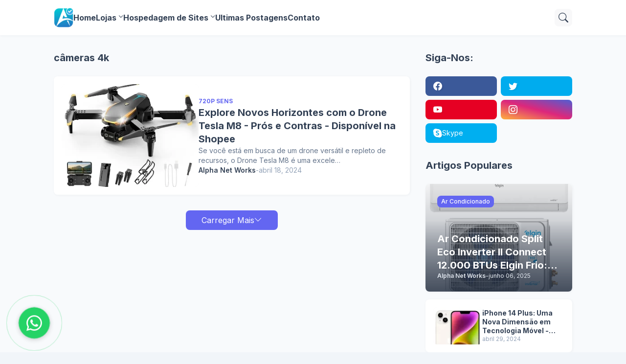

--- FILE ---
content_type: text/html; charset=UTF-8
request_url: https://www.blog.alphanetworks.com.br/search/label/c%C3%A2meras%204k
body_size: 43006
content:
<!DOCTYPE html>
<html class='ltr' dir='ltr' lang='pt_br' xmlns='http://www.w3.org/1999/xhtml' xmlns:b='http://www.google.com/2005/gml/b' xmlns:data='http://www.google.com/2005/gml/data' xmlns:expr='http://www.google.com/2005/gml/expr'>
<head>
<meta content='2324685' name='lomadee'/>
<meta content='blogger' name='generator'/>
<meta content='text/html; charset=UTF-8' http-equiv='Content-Type'/>
<meta content='width=device-width, initial-scale=1, minimum-scale=1, user-scalable=yes' name='viewport'/>
<!-- DNS Prefetch -->
<link href='//fonts.googleapis.com' rel='preconnect'/>
<link crossorigin='' href='//fonts.gstatic.com' rel='preconnect'/>
<link href='//cdnjs.cloudflare.com' rel='preconnect'/>
<link href='//blogger.googleusercontent.com' rel='dns-prefetch'/>
<link href='//1.bp.blogspot.com' rel='dns-prefetch'/>
<link href='//2.bp.blogspot.com' rel='dns-prefetch'/>
<link href='//3.bp.blogspot.com' rel='dns-prefetch'/>
<link href='//4.bp.blogspot.com' rel='dns-prefetch'/>
<link href='//www.blogger.com' rel='dns-prefetch'/>
<!-- Site Info -->
<title>Alpha net Works - Informações de Produtos de Informática em Geral</title>
<meta content='Blog Alpha Net Works, Informações do mundo da informática' name='description'/>
<link href='https://www.blog.alphanetworks.com.br/search/label/c%C3%A2meras%204k' rel='canonical'/>
<link href='https://www.blog.alphanetworks.com.br/favicon.ico' rel='icon' type='image/x-icon'/>
<meta content='#1e293b' name='theme-color'/>
<!-- Open Graph Meta Tags -->
<meta content='pt_br' property='og:locale'/>
<meta content='object' property='og:type'/>
<meta content='Alpha net Works - Informações de Produtos de Informática em Geral' property='og:title'/>
<meta content='Alpha net Works - Informações de Produtos de Informática em Geral' property='og:site_name'/>
<meta content='Blog Alpha Net Works, Informações do mundo da informática' property='og:description'/>
<meta content='https://www.blog.alphanetworks.com.br/search/label/c%C3%A2meras%204k' property='og:url'/>
<meta content='https://lh3.googleusercontent.com/blogger_img_proxy/AEn0k_vdqLlcMh0TUZxKDwxVKMJbwUb03baoTxpDQJ62lNEswhAnTYFnXR1Kf-O6LFKKLUHnfohvPl7URqS-rogrtpi9Tlq0H2-L0iNiZLuNsQ6EXS-m5Q9Bh6KaFvyLB6J9tWZ3FxgxOvL_hn_RozDW=w1600' property='og:image'/>
<!-- Twitter Meta Tags -->
<meta content='summary_large_image' name='twitter:card'/>
<!-- Feed Links -->
<link rel="alternate" type="application/atom+xml" title="Alpha net Works - Informações de Produtos de Informática em Geral - Atom" href="https://www.blog.alphanetworks.com.br/feeds/posts/default" />
<link rel="alternate" type="application/rss+xml" title="Alpha net Works - Informações de Produtos de Informática em Geral - RSS" href="https://www.blog.alphanetworks.com.br/feeds/posts/default?alt=rss" />
<link rel="service.post" type="application/atom+xml" title="Alpha net Works - Informações de Produtos de Informática em Geral - Atom" href="https://www.blogger.com/feeds/5731728958032819122/posts/default" />
<link rel="me" href="https://www.blogger.com/profile/16702757462870993142" />
<!-- Google Fonts -->
<link href='https://fonts.googleapis.com/css2?family=Inter:ital,wght@0,400;0,500;0,600;0,700;1,400;1,500;1,600;1,700&display=swap' rel='stylesheet'/>
<!-- Bootstrap Icons -->
<link href='https://cdnjs.cloudflare.com/ajax/libs/bootstrap-icons/1.10.4/font/bootstrap-icons.min.css' rel='stylesheet'/>
<!-- Site Styles -->
<style id='page-skin-1' type='text/css'><!--
/*
-----------------------------------------------
Blogger Template Style
Name:         SeoFlex
Version:      1.0.0 - Free
Author:       Pro Blogger Templates
Author Url:   https://probloggertemplates.com/
-----------------------------------------------*/
/*-- CSS Variables --*/
:root{
--body-font:Inter, sans-serif;
--menu-font:Inter, sans-serif;
--title-font:Inter, sans-serif;
--text-font:Inter, sans-serif;
--icon-font:"bootstrap-icons", bootstrap-icons;
--container:66.25rem;
--sidebar:18.75rem;
--main-gap:2rem;
--body-bg-color:#f1f5f9;
--body-bg:#f1f5f9 none repeat fixed top left;
--outer-bg:#f8fafc;
--widget-bg:#ffffff;
--accent-color:#6366f1;
--accent-color-lite:#6366f180;
--title-color:#334155;
--title-hover-color:#6366f1;
--text-color:#475569;
--summary-color:#64748b;
--meta-color:#94a3b8;
--header:4.5rem;
--header-bg:#ffffff;
--header-color:#334155;
--header-hover-color:#6366f1;
--submenu-bg:#ffffff;
--submenu-color:#334155;
--submenu-hover-color:#6366f1;
--footer-bg:#334155;
--footer-color:#f8fafc;
--footer-hover-color:#6366f1;
--footer-text-color:#cbd5e1;
--footerbar-bg:#1e293b;
--footerbar-color:#f8fafc;
--footerbar-hover-color:#6366f1;
--modal-bg:var(--widget-bg);
--title-weight:700;
--white-color:#fff;
--gray-bg:#1e293b08;
--overlay-bg:#1e293b80;
--border-color:#1e293b0d;
--shadow:1px 1px 5px 0 #1e293b0d;
--radius:0.5rem;
}
html.rtl{
--body-font:Cairo, sans-serif;
--menu-font:Cairo, sans-serif;
--title-font:Cairo, sans-serif;
--text-font:Cairo, sans-serif;
}
/*-- Reset CSS --*/
html,body,a,abbr,acronym,address,applet,b,big,blockquote,caption,center,cite,code,dd,del,dfn,div,dl,dt,em,fieldset,font,form,input,button,h1,h2,h3,h4,i,iframe,img,ins,kbd,label,legend,li,object,p,pre,q,s,samp,small,span,strike,strong,sub,sup,table,tbody,td,tfoot,th,thead,tr,tt,u,ul,var{padding:0;margin:0;border:0;vertical-align:baseline;background:0 0;text-decoration:none}dl,ul{list-style-position:inside;list-style:none}ul li{list-style:none}caption{text-align:center}img{border:none;position:relative}a,a:visited{text-decoration:none}.clearfix{clear:both}.section,.widget,.widget ul{margin:0;padding:0}a{color:var(--accent-color)}a img{border:0}abbr{text-decoration:none}.separator a{text-decoration:none!important;clear:none!important;float:none!important;margin-left:0!important;margin-right:0!important}#Navbar1,#navbar-iframe,.widget-item-control,a.quickedit,.home-link,.feed-links{display:none!important}.center{display:table;margin:0 auto;position:relative}.widget > h2,.widget > h3{display:none}.widget iframe,.widget img{max-width:100%}button,input,select,textarea{background:transparent;font-family:var(--body-font);font-weight:normal;-webkit-appearance:none;-moz-appearance:none;appearance:none;outline:none;border:0;border-radius:0}button{cursor:pointer}input[type="search"]::-webkit-search-cancel-button{-webkit-appearance:none}.rtl{direction:rtl}iframe[src*="youtube.com"]{width:100%;height:auto;aspect-ratio:16/9}
/*-- Main CSS --*/
*{box-sizing:border-box}
*:after,*:before{display:inline-block;font-family:var(--icon-font);font-weight:400;font-style:normal;box-sizing:border-box}
html{position:relative;font-size:16px;word-break:break-word;word-wrap:break-word;text-rendering:optimizeLegibility;-webkit-font-smoothing:antialiased;-webkit-text-size-adjust:100%}
body{position:relative;background:var(--body-bg);background-color:var(--body-bg-color);font-family:var(--body-font);font-size:0.875rem;color:var(--text-color);font-weight:400;font-style:normal;line-height:1.25rem}
h1,h2,h3,h4{font-family:var(--title-font);font-weight:var(--title-weight)}
a,input,textarea,button{transition:all .0s ease}
.site-outer{display:flex;flex-direction:column;justify-content:flex-start;position:relative;overflow:hidden;width:100%;max-width:100%;background:var(--outer-bg);margin:0 auto;padding:0}
.is-boxed .site-outer{width:calc(var(--container) + (var(--main-gap) * 2));max-width:100%;box-shadow:0 0 15px #1e293b0d}
.container{position:relative}
.row-x1{width:var(--container);max-width:100%}
.flex-c{display:flex;justify-content:center}
.flex-col{display:flex;flex-direction:column}
.flex-sb{display:flex;justify-content:space-between}
.content-wrap{position:relative;margin:var(--main-gap) 0 0}
.is-left .content-wrap > .container,.rtl .is-right .content-wrap > .container{flex-direction:row-reverse}
.rtl .is-left .content-wrap > .container{flex-direction:row}
.pbtStickySidebar:before,.pbtStickySidebar:after{content:"";display:table;clear:both}
.main-wrap{position:relative;width:calc(100% - (var(--sidebar) + var(--main-gap)))}
.no-sidebar .main-wrap{width:100%}
.sidebar-wrap{position:relative;width:var(--sidebar)}
.no-sidebar .sidebar-wrap{display:none}
.post{transition:transform .25s ease}
.post:hover{transform:translateY(-0.25rem)}
.entry-thumbnail,.entry-avatar,.comments .avatar-image-container{display:block;position:relative;overflow:hidden;background:var(--gray-bg);z-index:5;border-radius:var(--radius)}
.thumbnail,.avatar{display:block;position:relative;width:100%;height:100%;background-size:cover;background-position:center center;background-repeat:no-repeat;z-index:1;transform-origin:center;opacity:0;transition:opacity .35s ease}
.thumbnail.pbt-lazy,.avatar.pbt-lazy{opacity:1}
[class*="yt-img"]:after{display:flex;align-items:center;justify-content:center;content:"\f4f4";position:absolute;right:50%;bottom:50%;width:2.5rem;height:2rem;background:var(--accent-color);font-size:1.25rem;color:var(--white-color);text-shadow:2px 2px 0 rgba(0,0,0,.05);z-index:3;border-radius:var(--radius);transform:translate(50%,50%)}
.yt-img\:x1:after{transform:translate(50%,50%) scale(1.1)}
.yt-img\:x2:after{transform:translate(50%,50%) scale(.95)}
.yt-img\:x3:after{transform:translate(50%,50%) scale(.75)}
.yt-img\:x4:after{transform:translate(50%,50%) scale(.65)}
.entry-header{display:flex;flex-direction:column;gap:0.25rem}
.entry-header .entry-tag{font-size:0.75rem;color:var(--accent-color);font-weight:700;text-transform:uppercase}
.entry-title{color:var(--title-color);line-height:1.35em}
.entry-title a{display:-webkit-box;-webkit-line-clamp:3;-webkit-box-orient:vertical;overflow:hidden;color:var(--title-color)}
.entry-title a:hover{color:var(--title-hover-color)}
.entry-meta{display:flex;flex-wrap:wrap;gap:0.25rem;font-size:0.75rem;color:var(--meta-color);line-height:1rem}
.entry-meta > span{display:flex;gap:0.25rem}
.entry-meta .author-name{color:var(--title-color);font-weight:600}
.excerpt{font-family:var(--text-font);font-size:0.875rem;color:var(--summary-color);line-height:1.25rem}
.cs .entry-inner{display:block;position:relative;width:100%;height:100%;overflow:hidden;z-index:10;box-shadow:var(--shadow);border-radius:var(--radius)}
.cs .entry-thumbnail{width:100%;height:100%}
.cs .entry-thumbnail:before{content:"";position:absolute;top:0;left:0;right:0;bottom:0;background:linear-gradient(0deg,#1e293b 0%,#1e293b1a 100%);-webkit-backface-visibility:hidden;backface-visibility:hidden;z-index:2;opacity:.5;transition:opacity .25s ease}
.cs .yt-img:after{top:1.5rem;right:1.5rem;transform:translate(0)}
.rtl .cs .yt-img:after{left:1.5rem;right:unset}
.cs .entry-header{position:absolute;left:0;bottom:0;width:100%;background:linear-gradient(0deg,#1e293ba6 0%,#1e293b00 100%);overflow:hidden;text-shadow:0 1px 2px rgba(0,0,0,.1);z-index:10;padding:1.5rem;gap:0.5rem}
.cs .entry-tag{display:flex;align-items:center;position:absolute;top:1.5rem;left:1.5rem;max-width:fit-content;height:1.5rem;background:var(--accent-color);font-size:0.75rem;color:var(--white-color);font-weight:500;z-index:10;padding:0 0.5rem;margin:0 0 0.25rem;border-radius:var(--radius)}
.rtl .cs .entry-tag{left:unset;right:1.5rem}
.cs .entry-title{display:-webkit-box;overflow:hidden;-webkit-line-clamp:3;-webkit-box-orient:vertical;color:var(--white-color)}
.cs .entry-meta,.cs .entry-meta .author-name{color:#e2e8f0}
.cs .entry-meta .author-name{font-weight:600}
.btn{position:relative;font-weight:400;line-height:1;border-radius:var(--radius)}
.btn:focus{box-shadow:0 0 0 2px var(--accent-color-lite)}
.loader{display:flex;align-items:center;justify-content:center;position:relative;width:100%;height:100%;font-size:2.25rem}
.spinner{width:1em;height:1em;z-index:2;animation:rotate 2s linear infinite}
.spinner .path{fill:none;stroke-width:0.188rem;stroke:var(--accent-color);stroke-linecap:round;animation:dash 1.5s ease-in-out infinite}
@keyframes rotate{100%{transform:rotate(360deg)}}
@keyframes dash{0%{stroke-dasharray:1,150;stroke-dashoffset:0}50%{stroke-dasharray:90,150;stroke-dashoffset:-35}100%{stroke-dasharray:90,150;stroke-dashoffset:-124}}
.error-msg{display:flex;align-items:center;color:var(--meta-color);padding:1.5rem 0;font-weight:400}
.overlay-bg{visibility:hidden;opacity:0;position:fixed;top:0;left:0;right:0;bottom:0;background:var(--overlay-bg);-webkit-backdrop-filter:blur(2px);backdrop-filter:blur(2px);z-index:1000;margin:0;transition:all .25s ease}
.overlay-bg.ms17{transition:all .17s ease}
.social a:before{text-shadow:3px 2px 0 rgba(0,0,0,.05)}
.social .blogger a:before{content:"\f1a6"}
.social .rss a:before{content:"\f521"}
.social .share a:before{content:"\f52d"}
.social .email a:before{content:"\f32c"}
.social .website a:before{content:"\f3ef"}
.social .external-link a:before{content:"\f1c5"}
.color .blogger a{color:#1a73e8}
.color .blogger a{color:#ff5722}
.color .apple a{color:#333}
.color .amazon a{color:#fe9800}
.color .microsoft a{color:#0067B8}
.color .facebook a,.color .facebook-f a{color:#3b5999}
.color .twitter a{color:#00acee}
.color .youtube a{color:#e60023}
.color .instagram a{color:#dd277b;--instagram:linear-gradient(15deg,#ffb13d,#dd277b,#4d5ed4)}
.color .pinterest a,.color .pinterest-p a{color:#e60023}
.color .dribbble a{color:#ea4c89}
.color .linkedin a{color:#0077b5}
.color .twitch a{color:#9147ff}
.color .rss a{color:#ffc200}
.color .skype a{color:#00aff0}
.color .stumbleupon a{color:#eb4823}
.color .vk a{color:#4a76a8}
.color .stack-overflow a{color:#f48024}
.color .github a{color:#24292e}
.color .soundcloud a{color:#ff7400}
.color .behance a{color:#191919}
.color .digg a{color:#1b1a19}
.color .delicious a{color:#0076e8}
.color .codepen a{color:#000}
.color .flipboard a{color:#f52828}
.color .reddit a{color:#ff4500}
.color .whatsapp a{color:#3fbb50}
.color .messenger a{color:#0084ff}
.color .snapchat a{color:#ffe700}
.color .telegram a{color:#179cde}
.color .steam a{color:#112c5b}
.color .discord a{color:#7289da}
.color .quora a{color:#b92b27}
.color .tiktok a{color:#fe2c55}
.color .line a{color:#07b53b}
.color .share a{color:var(--meta-color)}
.color .email a{color:#888}
.color .website a{color:var(--title-color)}
.color .external-link a{color:var(--title-color)}
.site-header{position:relative;z-index:50;box-shadow:var(--shadow)}
.main-header,.header-inner,.header-header{float:left;width:100%;height:var(--header);background:var(--header-bg)}
.header-inner{background:transparent}
.header-inner.is-fixed{position:fixed;top:calc(0% - (var(--header) * 2));left:0;width:100%;z-index:990;backface-visibility:hidden;visibility:hidden;opacity:0;transform:translate3d(0,0,0);transition:all .35s ease-in-out}
.header-inner.is-fixed.show{visibility:visible;opacity:1;transform:translate3d(0,calc(var(--header) * 2),0)}
.is-fixed .header-header{box-shadow:var(--shadow)}
.is-boxed .header-header{float:none;width:calc(var(--container) + (var(--main-gap) * 2));max-width:100%;margin:0 auto}
.header-items{position:relative;display:flex;flex-wrap:wrap;justify-content:space-between}
.flex-left{display:flex;align-items:center;gap:var(--main-gap);z-index:15}
.flex-right{display:flex;align-items:center;position:absolute;top:0;right:0;height:var(--header);z-index:15}
.rtl .flex-right{left:0;right:unset}
.main-logo{display:flex;align-items:center;flex-shrink:0;height:var(--header);overflow:hidden}
.main-logo img{display:block;max-height:2.5rem}
.main-logo .title{max-width:100%;font-family:var(--title-font);font-size:1.5rem;color:var(--header-color);line-height:2.5rem;font-weight:var(--title-weight);overflow:hidden;white-space:nowrap;text-overflow:ellipsis}
.main-logo .title a{color:var(--header-color)}
.main-logo .title a:hover{color:var(--header-hover-color)}
.main-logo #h1-off{display:none;visibility:hidden}
#main-menu{z-index:10;transition:all .17s ease}
#main-menu .widget,#main-menu .widget > .widget-title{display:none}
#main-menu .widget.is-ready{display:block}
.main-nav{display:flex;height:var(--header);gap:1.5rem}
.main-nav > li{position:relative;display:flex;flex-shrink:0}
.main-nav > li > a{display:flex;align-items:center;font-family:var(--menu-font);font-size:1rem;color:var(--header-color);font-weight:700}
.main-nav > li > a > i{margin:0 0.25rem 0 0}
.rtl .main-nav > li > a > i{margin:0 0 0 0.25rem}
.main-nav > li > a > i[code]:before{content:attr(code)}
.main-nav .has-sub > a:after{content:"\f282";font-size:0.625rem;font-weight:700;margin:-0.25rem 0 0 0.25rem}
.rtl .main-nav .has-sub > a:after{margin:-0.25rem 0.25rem 0 0}
.main-nav > li:hover > a{color:var(--header-hover-color)}
.main-nav .sub-menu,.main-nav .ul{position:absolute;left:0;top:calc(var(--header) - 0.5rem);width:11.25rem;background:var(--submenu-bg);z-index:99999;padding:0.5rem 0;box-shadow:var(--shadow),0 10px 15px -3px #1e293b0d;border-radius:var(--radius);backface-visibility:hidden;visibility:hidden;opacity:0;transform:translate3d(0,0.5rem,0)}
.rtl .main-nav .sub-menu,.rtl .main-nav .ul{left:auto;right:0}
.main-nav .sub-menu.sm-1{left:-0.875rem}
.rtl .main-nav .sub-menu.sm-1{left:unset;right:-0.875rem}
.main-nav .sub-menu.sm-2{top:-0.5rem;left:100%;transform:translate3d(-0.5rem,0,0)}
.rtl .main-nav .sub-menu.sm-2{left:unset;right:100%;transform:translate3d(0.5rem,0,0)}
.main-nav .sub-menu li{position:relative;display:block}
.main-nav .sub-menu li a{display:flex;justify-content:space-between;font-size:0.875rem;color:var(--submenu-color);padding:0.5rem 1rem}
.main-nav .sub-menu li:hover > a{color:var(--submenu-hover-color)}
.main-nav .sub-menu > .has-sub > a:after{content:"\f285";margin:0}
.rtl .main-nav .sub-menu > .has-sub > a:after{content:"\f284"}
.main-nav .sub-menu,.main-nav .ul{transition:all .17s ease}
.main-nav li:hover > .sub-menu,.rtl .main-nav li:hover > .sub-menu,.main-nav li:hover .ul{backface-visibility:inherit;visibility:visible;opacity:1;transform:translate3d(0,0,0)}
.mobile-menu-toggle{display:none;align-items:center;height:2.25rem;font-size:1.625rem;color:var(--header-color);padding:0 1.125rem}
.mobile-menu-toggle:after{content:"\f479";transform:scaleX(1.2)}
.mobile-menu-toggle:hover{color:var(--header-hover-color)}
.toggle-wrap{display:flex;align-items:center;gap:0.75rem;background:var(--header-bg);z-index:20}
.toggle-wrap .search-toggle{display:flex;align-items:center;justify-content:center;width:2.25rem;height:2.25rem;background:var(--gray-bg);font-size:1.25rem;color:var(--header-color);border-radius:var(--radius)}
.toggle-wrap .search-toggle:before{content:"\f52a"}
.toggle-wrap .search-toggle:hover{color:var(--header-hover-color)}
.main-search{display:flex;flex-direction:column;position:fixed;top:1.5rem;left:50%;width:30rem;max-width:calc(100% - 3rem);max-height:calc(100% - 3rem);background:var(--modal-bg);overflow:hidden;z-index:1010;border-radius:var(--radius);box-shadow:var(--shadow),0 10px 15px -3px #1e293b0d;visibility:hidden;opacity:0;transform:translate3d(-50%,50%,0);transition:all .17s ease}
.main-search .search-form{display:flex;width:100%;height:4rem;flex-shrink:0}
.main-search .search-input{flex:1;width:100%;font-size:1rem;color:var(--title-color);font-weight:400;padding:0 1.5rem}
.main-search .search-input::placeholder{color:var(--title-color);opacity:.65}
.main-search .search{display:flex;align-items:center;font-size:1.25rem;color:var(--title-color);padding:0 1.5rem;opacity:.65}
.main-search .search:before{content:"\f52a"}
.main-search .search:hover{opacity:1}
.search-content{display:none;flex-direction:column;justify-content:space-between;gap:1.5rem;height:calc(100% - 4rem);overflow:hidden;padding:1.5rem;border-top:1px solid var(--border-color)}
.search-content.visible{display:flex}
.search-results{flex:1;overflow:hidden}
.search-results.scroll{overflow-y:auto;-webkit-overflow-scrolling:touch}
.search-items{display:grid;grid-template-columns:1fr;gap:1.5rem}
@keyframes fadeInUp{0%{opacity:0;transform:translate3d(0,0.25rem,0)}100%{opacity:1;transform:translate3d(0,0,0)}}
.search-items .post{display:flex;gap:1rem;animation:fadeInUp .5s ease;transform:none}
.search-items .entry-thumbnail{width:6.875rem;height:5.125rem;border-radius:var(--radius)}
.search-items .entry-header{flex:1;align-self:center}
.search-items .entry-title{font-size:1rem}
.search-items .entry-title a{-webkit-line-clamp:2}
.main-search .view-all{display:flex;align-items:center;justify-content:center;gap:0.5rem;flex-shrink:0;height:2.5rem;background:var(--accent-color);font-size:1rem;color:var(--white-color);padding:0 1.5rem}
.main-search .view-all:after{content:"\f138"}
.rtl .main-search .view-all:after{content:"\f12f"}
.main-search .view-all:hover{opacity:.9}
.search-content .loader{height:4.5rem}
.search-content .error-msg{justify-content:center;height:4.5rem;padding:0}
.search-on .overlay-bg{cursor:url("data:image/svg+xml,%3Csvg xmlns='http://www.w3.org/2000/svg' width='24' height='24' fill='%23ffffff' viewBox='0 0 16 16'%3E%3Cpath d='M2.146 2.854a.5.5 0 1 1 .708-.708L8 7.293l5.146-5.147a.5.5 0 0 1 .708.708L8.707 8l5.147 5.146a.5.5 0 0 1-.708.708L8 8.707l-5.146 5.147a.5.5 0 0 1-.708-.708L7.293 8 2.146 2.854Z'/%3E%3C/svg%3E"),auto;visibility:visible;opacity:1}
.search-on .main-search{backface-visibility:inherit;visibility:visible;opacity:1;transform:translate3d(-50%,0,0)}
.slide-menu{display:none;flex-direction:column;justify-content:flex-start;position:fixed;width:18.75rem;height:100%;top:0;left:0;bottom:0;background:var(--widget-bg);overflow:hidden;z-index:1010;left:0;-webkit-transform:translate3d(-100%,0,0);transform:translate3d(-100%,0,0);visibility:hidden;box-shadow:0 0 15px #1e293b1a;transition:all .25s ease}
.rtl .slide-menu{left:unset;right:0;-webkit-transform:translate3d(100%,0,0);transform:translate3d(100%,0,0)}
.menu-on .slide-menu,.rtl .menu-on .slide-menu{-webkit-transform:translate3d(0,0,0);transform:translate3d(0,0,0);visibility:visible}
.slide-menu-header{display:flex;align-items:center;justify-content:space-between;height:var(--header);background:var(--header-bg);overflow:hidden;box-shadow:var(--shadow)}
.mobile-logo{display:flex;flex:1;width:100%;overflow:hidden;padding:0 0 0 1.25rem}
.rtl .mobile-logo{padding:0 1.25rem 0 0}
.mobile-logo .homepage{max-width:100%;font-size:1.5rem;color:var(--header-color);line-height:2.5rem;font-weight:700;overflow:hidden;white-space:nowrap;text-overflow:ellipsis}
.mobile-logo .homepage:hover{color:var(--header-hover-color)}
.mobile-logo .logo-img img{display:block;width:auto;max-width:100%;height:auto;max-height:2.5rem}
.hide-mobile-menu{display:flex;align-items:center;height:100%;color:var(--header-color);font-size:1.375rem;z-index:20;padding:0 1.25rem}
.hide-mobile-menu:before{content:"\f659"}
.hide-mobile-menu:hover{color:var(--header-hover-color)}
.slide-menu-flex{display:flex;height:calc(100% - var(--header));flex-direction:column;justify-content:space-between;overflow:hidden;overflow-y:auto;-webkit-overflow-scrolling:touch}
.mobile-menu{padding:1.25rem}
.mobile-menu ul li a{display:block;font-family:var(--menu-font);font-size:1.125rem;color:var(--title-color);padding:0.75rem 0}
.mobile-menu > ul > li > a{font-weight:700}
.mobile-menu > ul > li > a > i{margin:0 0.25rem 0 0}
.rtl .mobile-menu > ul > li > a > i{margin:0 0 0 0.25rem}
.mobile-menu .sub-menu{display:none;overflow:hidden;padding:0 0 0 1rem}
.rtl .mobile-menu .sub-menu{padding:0 1rem 0 0}
.mobile-menu .has-sub li a{font-size:1rem;opacity:.75}
.mobile-menu .has-sub > a{display:flex;justify-content:space-between}
.mobile-menu .has-sub > a:has(i, svg, symbol){display:grid;grid-template-columns:auto 1fr auto}
.mobile-menu .has-sub > a:after{content:"\f282";font-size:1.125rem}
.mobile-menu .has-sub.expanded > a:after{content:"\f286"}
.mobile-menu ul li a:hover{color:var(--title-hover-color)}
.mm-footer{gap:1rem;padding:1.25rem}
.mm-footer ul{display:flex;flex-wrap:wrap;gap:0.5rem 1rem}
.mm-footer .social a{font-size:1rem}
.mm-footer .social a:before{text-shadow:2px 2px 0 var(--gray-bg)}
.mm-footer .social a:hover{opacity:.9}
.mm-footer .footer-links a{font-size:0.875rem;color:var(--title-color)}
.mm-footer .footer-links a:hover{color:var(--title-hover-color)}
.featured .widget{display:none;margin:var(--main-gap) 0 0;--height:19.75rem}
.featured .widget.PopularPosts{display:block}
.featured-items{display:grid;grid-template-columns:repeat(3,1fr);align-items:start;gap:1rem;width:100%}
.featured-items .post{height:var(--height)}
.featured-items .cs .entry-thumbnail{width:100%;height:100%}
.featured-items .cs.entry-header{padding:1.25rem}
.featured-items .cs .entry-title{font-size:1.375rem}
.title-wrap{position:relative;display:flex;align-items:center;justify-content:space-between;margin:0 0 1.5rem}
.title-wrap .title{display:flex;align-items:center;position:relative;font-size:1.25rem;color:var(--title-color);line-height:1.75rem}
.title-wrap .title-link{display:flex;align-items:center;flex-shrink:0;gap:0.25rem;font-size:0.875rem;color:var(--accent-color)}
.title-wrap .title-link:after{content:"\f138"}
.rtl .title-wrap .title-link:after{content:"\f12f"}
.title-wrap .title-link:hover{opacity:.9}
.list-items{display:grid;grid-template-columns:1fr;gap:1rem}
.list-items .post{display:flex;gap:1.5rem;background:var(--widget-bg);padding:1rem;box-shadow:var(--shadow);border-radius:var(--radius)}
.list-items .entry-thumbnail{width:17.5rem;height:13.125rem}
.list-items .entry-header{flex:1;align-self:center;gap:0.5rem}
.list-items .entry-title{font-size:1.25rem}
.list-items .entry-meta{font-size:0.875rem;line-height:1.25rem}
.grid-items{display:grid;grid-template-columns:1fr 1fr;gap:1rem}
.grid-items .post{display:flex;flex-direction:column;gap:1rem;background:var(--widget-bg);padding:1rem;box-shadow:var(--shadow);border-radius:var(--radius)}
.grid-items .entry-thumbnail{width:100%;height:13.75rem}
.grid-items .entry-header{gap:0.5rem}
.grid-items .entry-title{font-size:1.25rem}
.grid-items .entry-meta{font-size:0.875rem;line-height:1.25rem}
.queryMessage .query-info{display:flex;align-items:center;font-family:var(--title-font);font-size:1.25rem;color:var(--title-color);font-weight:var(--title-weight);line-height:1.75rem;margin:0 0 1.5rem}
.no-posts .queryMessage .query-info{margin:0}
.queryEmpty{font-size:0.875rem;color:var(--meta-color);text-align:center;margin:3rem 0}
.index-post-wrap .post.ad-type{display:block;background:transparent;padding:0;box-shadow:none;border-radius:0;transform:none}
@keyframes pbtFadeInUp{0%{opacity:0;transform:translate3d(0,0.625rem,0)}100%{opacity:1;transform:translate3d(0,0,0)}}
.index-post-wrap .post.fadeInUp{animation:pbtFadeInUp .5s ease}
.item-post-inner{background:var(--widget-bg);padding:1.5rem;box-shadow:var(--shadow);border-radius:var(--radius)}
.item-post .post-header{gap:1rem}
#breadcrumb{display:flex;align-items:center;gap:0.25rem;font-size:0.875rem;color:var(--accent-color)}
#breadcrumb a{color:currentColor}
#breadcrumb a:hover{opacity:.9}
#breadcrumb .sep:after{content:"\f285";font-size:0.625rem;font-style:normal;font-weight:700}
.rtl #breadcrumb .sep:after{content:"\f284"}
.item-post h1.entry-title{font-size:2.25rem}
.post-header .entry-meta{flex-wrap:nowrap;justify-content:space-between;gap:0;font-size:0.875rem;line-height:1.25rem}
.entry-meta .align-left,.entry-meta .align-right{display:flex;align-items:center}
.entry-meta .entry-avatar{flex-shrink:0;width:2.25rem;height:2.25rem;overflow:hidden;padding:0.125rem;margin:0 0.375rem 0 0;border:1px solid var(--accent-color);border-radius:50%}
.rtl .entry-meta .entry-avatar{margin:0 0 0 0.375rem}
.entry-meta .avatar{z-index:2;border-radius:50%}
.entry-meta .al-items{display:flex;flex-wrap:wrap;gap:0.25rem}
.post-header .entry-meta .entry-author,.post-header .entry-meta .entry-time{display:flex;gap:0.25rem}
.post-header .entry-meta .author-name{font-weight:700}
.share-toggle{display:flex;align-items:center;justify-content:flex-end;width:2.25rem;height:2.25rem;font-size:1.5rem;color:var(--title-color)}
.share-toggle:before{content:"\f1c6"}
.share-toggle:hover{color:var(--title-hover-color)}
.entry-content-wrap{padding:1.5rem 0 0}
#post-body{position:relative;font-family:var(--text-font);font-size:1rem;color:var(--text-color);line-height:1.5em}
.post-body p{margin-bottom:1.5rem}
.post-body h1,.post-body h2,.post-body h3,.post-body h4{font-size:1.125rem;color:var(--title-color);line-height:1.35em;margin:0 0 1rem}
.post-body h1{font-size:2.25rem}
.post-body h2{font-size:1.875rem}
.post-body h3{font-size:1.5rem}
.post-body img{height:auto!important}
blockquote{position:relative;background:var(--gray-bg);color:var(--title-color);font-style:normal;padding:1.5rem;margin:0;border-radius:var(--radius)}
blockquote:before{position:absolute;top:0.75rem;left:0.75rem;content:"\f6b0";font-size:3rem;color:var(--title-color);font-style:normal;line-height:1;opacity:.05}
.rtl blockquote:before{left:unset;right:0.75rem}
.post-body ul,.post-body ol{padding:0 0 0 1.5rem;margin:0}
.rtl .post-body ul,.rtl .post-body ol{padding:0 1.5rem 0 0}
.post-body ul ul,.post-body ul ol,.post-body ol ol,.post-body ol ul,.post-body li + li{margin:0.75rem 0 0}
.post-body ul li,.post-body ol li{list-style:none}
.post-body ul li:before{content:"\f287";font-size:0.375rem;line-height:1rem;vertical-align:middle;margin:0 0.375rem 0 0}
.post-body ul li ul li:before{content:"\f28a"}
.rtl .post-body ul li:before{margin:0 0 0 0.375rem}
.post-body ol{counter-reset:pbt}
.post-body ol > li{counter-increment:pbt;list-style:none}
.post-body ol > li:before{content:counters(pbt,".")".";font-family:inherit;font-size:1em;margin:0 0.375em 0 0}
.rtl .post-body ol > li:before{margin:0 0 0 0.375em}
.post-body u{text-decoration:underline}
.post-body strike{text-decoration:line-through}
.post-body sup{vertical-align:super}
.post-body a{color:var(--accent-color)}
.post-body a:hover{text-decoration:underline}
.post-body .button{display:inline-block;height:2.5rem;background:var(--accent-color);font-family:var(--body-font);font-size:1rem;color:var(--white-color);line-height:2.5rem;text-align:center;text-decoration:none!important;cursor:pointer;padding:0 1.5rem;margin:0 0.5rem 0.5rem 0}
.rtl .post-body .button{margin:0 0 0.5rem 0.5rem}
.post-body .button.x2{height:3rem;font-size:1rem;line-height:3rem}
.post-body .button.is-c,.rtl.post-body .button.is-c{margin:0 0.25rem 0.5rem}
.post-body .button[disabled]{opacity:.5}
.post-body .button:not([disabled]):hover{opacity:.9}
.post-body .button.color:focus{box-shadow:0 0 0 2px var(--border-color)}
.post-body .button.x2 span{display:inline-block;background:rgba(255,255,255,.08);font-size:0.875rem;line-height:1;padding:0.25rem 0.5rem;margin:0 0 0 1.5rem;border-radius:var(--radius)}
.rtl .post-body .button.x2 span{margin:0 1.5rem 0 0}
.post-body .button:before{font-size:1rem;font-style:normal;vertical-align:middle;margin:0 0.5rem 0 0}
.rtl .post-body .button:before{margin:0 0 0 0.5rem}
.post-body .btn.x2:before{font-size:1.125rem}
.post-body .btn.preview:before{content:"\f33e"}
.post-body .btn.download:before{content:"\f294"}
.post-body .btn.link:before{content:"\f470"}
.post-body .btn.cart:before{content:"\f23d"}
.post-body .btn.info:before{content:"\f430"}
.post-body .btn.share:before{content:"\f52d"}
.post-body .btn.contact:before{content:"\f32c"}
.post-body .btn.phone:before{content:"\f5b4"}
.post-body .btn.gift:before{content:"\f3eb"}
.post-body .btn.whatsapp:before{content:"\f618"}
.post-body .btn.paypal:before{content:"\f662"}
.post-body .btn.telegram:before{content:"\f5b3"}
.post-body .btn.continue:before{content:"\f138"}
.rtl .post-body .btn.continue:before{content:"\f12f"}
.alert-message{display:block;position:relative;background:#22c55e15;color:#22c55e;overflow:hidden;padding:1.5rem;border-radius:var(--radius)}
.alert-message.alert-info{background:#3b82f615;color:#3b82f6}
.alert-message.alert-warning{background:#eab30815;color:#eab308}
.alert-message.alert-error{background:#ef444415;color:#ef4444}
.alert-message:before{content:'\f26a';font-size:1rem;vertical-align:middle;margin:0 0.5rem 0 0}
.rtl .alert-message:before{margin:0 0 0 0.5rem}
.alert-message.alert-info:before{content:'\f430'}
.alert-message.alert-warning:before{content:'\f33a'}
.alert-message.alert-error:before{content:'\f622'}
.alert-message a:not(.btn){color:currentColor;text-decoration:underline}
.alert-message a:not(.btn):hover{opacity:.9}
.post-body table{width:100%;overflow-x:auto;text-align:left;border-collapse:collapse;border:1px solid var(--border-color)}
.rtl .post-body table{text-align:right}
.post-body table td,.post-body table th{padding:0.5rem 1rem;border:1px solid var(--border-color)}
.post-body table thead th{color:var(--title-color)}
table.tr-caption-container,table.tr-caption-container td,table.tr-caption-container th{line-height:1rem;padding:0;border:0}
table.tr-caption-container td.tr-caption{font-size:0.75rem;padding:0.25rem 0 0 0}
.post-body .contact-form-widget{display:table;width:100%;font-family:var(--body-font)}
.post-body .contact-form-form{grid-template-columns:1fr 1fr}
.post-body .contact-form-widget .cf-s{font-size:1rem}
.post-body .contact-form-email-message,.post-body .contact-form-button,.post-body .contact-form-form p{grid-column:1/3}
.post-body pre,pre.code-box{display:block;background:var(--gray-bg);font-family:monospace;font-size:0.875rem;color:var(--title-color);white-space:pre-wrap;line-height:1.25rem;padding:1.5rem;border:1px solid var(--border-color);border-radius:var(--radius)}
.post-body iframe[allowfullscreen]{height:auto;aspect-ratio:16/9}
.post-body .google-auto-placed{margin:1.5rem 0}
.entry-labels{display:flex;flex-wrap:wrap;gap:0.5rem;margin:1.5rem 0 0}
.entry-labels > *{display:flex;align-items:center;height:1.5rem;background:var(--gray-bg);font-size:0.75rem;color:var(--title-color);font-weight:500;padding:0 0.5rem;border-radius:var(--radius)}
.entry-labels span{background:var(--title-color);color:var(--widget-bg)}
.entry-labels a:hover{background:var(--accent-color);color:var(--white-color)}
.post-share{margin:1.5rem 0 0}
.share-a{display:flex;flex-wrap:wrap;align-items:start;gap:0.5rem}
.share-a .sl{display:flex;align-items:center;justify-content:center;width:2.5rem;height:2.5rem;background:currentColor;font-size:1.125rem;border-radius:var(--radius)}
.share-a .has-span .sl{display:flex;gap:0.5rem;width:auto;padding:0 1rem}
.share-a .sl:before{color:var(--white-color)}
.share-a .sl span{font-size:0.875rem;color:var(--white-color)}
.share-a .share-label .sl{position:relative;background:var(--widget-bg);font-size:1.125rem;color:var(--title-color);line-height:1;overflow:visible;margin:0 0.25rem 0 0;border:0.063rem solid var(--border-color)}
.rtl .share-a .share-label .sl{margin:0 0 0 0.25rem;transform:scaleX(-1)}
.share-a .share-label .sl:before,.share-a .share-label .sl:after{content:"";position:absolute;height:0;width:0;pointer-events:none;top:calc(50% - 0.375rem);right:-0.75rem;border:0.375rem solid transparent;border-left-color:var(--border-color)}
.share-a .share-label .sl:after{top:calc(50% - 0.375rem);right:-0.625rem;border:0.375rem solid transparent;border-left-color:var(--widget-bg)}
.share-a .share-label i:before{content:"\f52d"}
.share-a .show-more .sl{background:var(--gray-bg);font-size:1.5rem}
.share-a .show-more .sl:before{content:"\f64d";color:var(--meta-color)}
.share-a li:not(.share-label) .sl:hover{opacity:.9}
.share-modal{display:flex;flex-direction:column;position:fixed;top:50%;left:50%;width:27.5rem;max-width:calc(100% - 3rem);background:var(--modal-bg);overflow:hidden;z-index:1010;padding:1.5rem;box-shadow:var(--shadow),0 10px 15px -3px #1e293b0d;border-radius:var(--radius);visibility:hidden;opacity:0;transform:translate3d(-50%,0,0);transition:all .17s ease}
.modal-header{display:flex;align-items:center;justify-content:space-between;padding:0 0 1rem;margin:0 0 1rem;border-bottom:1px solid var(--border-color)}
.share-modal .title{font-family:var(--title-font);font-size:1rem;color:var(--title-color);font-weight:var(--title-weight);text-transform:capitalize}
.hide-modal{display:flex;font-size:1.375rem;color:var(--title-color)}
.hide-modal:before{content:"\f659"}
.hide-modal:hover{color:var(--title-hover-color)}
.share-b{display:grid;grid-template-columns:repeat(4,1fr);gap:1rem;margin:0 0 1.5rem}
.share-b a{display:flex;align-items:center;justify-content:center;height:2.5rem;background:currentColor;font-size:1.125rem;border-radius:var(--radius)}
.share-b a:before{color:var(--white-color)}
.share-b a:hover{opacity:.9}
.copy-link{display:flex;gap:0.75rem;position:relative;width:100%;height:2.5rem;margin:1rem 0 0}
.copy-link:before{content:"\f470";position:absolute;top:50%;left:1.25rem;font-size:1.375rem;color:var(--title-color);transform:translate(-50%,-50%)}
.rtl .copy-link:before{left:unset;right:1.25rem;transform:translate(50%,-50%)}
@keyframes copyOn{0%{opacity:0}100%{opacity:1}}
@keyframes copyOff{0%{opacity:0}100%{opacity:1}}
.copy-link.copied:before{content:"\f26f";color:#3fbb50;animation:copyOn .35s ease}
.copy-link.copied-off:before{animation:copyOff .35s ease}
.copy-link input{flex:1;width:100%;background:var(--gray-bg);font-size:0.875rem;color:var(--text-color);padding:0 1rem 0 2.5rem;border-radius:var(--radius)}
.rtl .copy-link input{padding:0 2.5rem 0 1rem}
.copy-link input:focus{box-shadow:0 0 0 2px var(--accent-color-lite)}
.copy-link button{display:flex;align-items:center;justify-content:center;max-width:fit-content;background:var(--accent-color);font-size:1rem;color:var(--white-color);padding:0 1.5rem}
.copy-link button:hover{opacity:.9}
.share-on .overlay-bg{visibility:visible;opacity:1}
.share-on .share-modal{visibility:visible;opacity:1;transform:translate3d(-50%,-50%,0)}
.p-widget{margin:var(--main-gap) 0 0}
.about-author{display:flex;gap:1rem;background:var(--widget-bg);padding:1.5rem;box-shadow:var(--shadow);border-radius:var(--radius)}
.about-author .author-avatar{width:4rem;height:4rem;border-radius:50%}
.author-description{flex:1;gap:0.5rem}
.about-author .author-title{font-size:1.25rem;color:var(--title-color);line-height:1.75rem}
.about-author .author-title a{color:var(--title-color)}
.about-author .author-title a:hover{color:var(--title-hover-color)}
.author-description .author-text{display:block;font-size:1rem;line-height:1.5rem}
.author-description .author-text br,.author-description .author-text a{display:none}
.author-links{display:flex;flex-wrap:wrap;gap:1rem}
.author-links a{display:block;font-size:1rem;color:var(--text-color)}
.author-links a:before{text-shadow:0.125rem 0.125rem 0 var(--gray-bg)}
.author-links a:hover{opacity:.9}
#related-posts{display:none}
.related-wrap .loader{height:11.25rem}
.related-items{display:grid;grid-template-columns:repeat(3,1fr);gap:1rem}
.related-items .post{display:flex;flex-direction:column;gap:0.5rem;background:var(--widget-bg);padding:1rem;box-shadow:var(--shadow);border-radius:var(--radius)}
.related-items .entry-thumbnail{width:100%;height:9.25rem}
.related-items .entry-title{font-size:1rem}
.blog-post-comments{display:none;flex-direction:column;background:var(--widget-bg);padding:1.5rem;box-shadow:var(--shadow);border-radius:var(--radius)}
.blog-post-comments.visible{display:flex}
.comments-header{gap:0.5rem;margin:0 0 1.5rem}
.no-comments.no-comment-form .comments-header,.comments-title{margin:0}
.comment-thread ol{padding:0;margin:0}
.comment-thread .comment{position:relative;list-style:none;padding:1.5rem;margin:1.5rem 0 0;border:1px solid var(--border-color);border-radius:var(--radius)}
.comment-thread .comment .comment{background:var(--gray-bg);border:0}
.toplevel-thread ol > li:first-child{margin:0}
.toplevel-thread ol > li:first-child > .comment-block{padding-top:0;margin:0;border:0}
.comment-thread ol ol .comment:before{content:"\f132";position:absolute;left:-2rem;top:-0.5rem;font-size:1.125rem;color:var(--border-color)}
.rtl .comment-thread ol ol .comment:before{content:"\f131";left:unset;right:-2rem}
.comments .comment-replybox-single iframe{padding:0 0 0 3.5rem;margin:1rem 0 0}
.rtl .comments .comment-replybox-single iframe{padding:0 3.5rem 0 0}
.comment-thread .avatar-image-container{position:absolute;top:1.5rem;left:1.5rem;width:2.5rem;height:2.5rem;overflow:hidden;border-radius:50%}
.rtl .comment-thread .avatar-image-container{left:auto;right:1.5rem}
.comment-thread .comment .comment .avatar-image-container{left:1.5rem}
.rtl .comment-thread .comment .comment .avatar-image-container{left:unset;right:1.5rem}
.avatar-image-container img{display:block;width:100%;height:100%}
.comments .comment-block{display:flex;flex-direction:column;gap:0.5rem}
.comments .comment-header{padding:0 0 0 3.5rem}
.rtl .comments .comment-header{padding:0 3.5rem 0 0}
.comments .comment-header .user{display:inline-block;font-family:var(--title-font);font-size:1.125rem;color:var(--title-color);font-weight:var(--title-weight);font-style:normal;line-height:1.75rem}
.comments .comment-header .user a{color:var(--title-color)}
.comments .comment-header .user a:hover{color:var(--title-hover-color)}
.comments .comment-header .icon.user{display:none}
.comments .comment-header .icon.blog-author{display:inline-block;background:var(--accent-color);-webkit-background-clip:text;background-clip:text;font-size:0.875rem;color:var(--accent-color);-webkit-text-fill-color:transparent;vertical-align:top;margin:-0.5rem 0 0 0.25rem}
.rtl .comments .comment-header .icon.blog-author{margin:-0.5rem 0.25rem 0 0}
.comments .comment-header .icon.blog-author:before{content:"\f4b5"}
.comments .comment-header .datetime{display:block;font-size:0.75rem;line-height:1rem}
.comment-header .datetime a{color:var(--meta-color)}
.comments .comment-content{display:block;font-family:var(--text-font);font-size:1rem;color:var(--text-color);line-height:1.5rem}
.comments .comment-content > a:hover{text-decoration:underline}
.comments .comment-video{position:relative;width:100%;height:auto;aspect-ratio:16/9;overflow:hidden;cursor:pointer}
.comments .comment-video img{display:block;width:100%;height:100%;object-fit:cover;z-index:1}
.comments .comment-video:before{content:"";position:absolute;top:0;left:0;width:100%;height:100%;background:#1e293b1a;z-index:2}
.comments .comment-video:after{transform:translate(50%, 50%) scale(1.2);transition:all .17s ease}
.comments .comment-video:hover:after{transform:translate(50%, 50%) scale(1.5)}
.comments .comment-actions{display:flex;gap:1rem}
.comments .comment-actions a{display:inline-block;font-size:0.875rem;color:var(--accent-color)}
.comments .comment-actions a:hover{color:var(--accent-color);text-decoration:underline}
.item-control{display:none}
.loadmore.loaded a{display:inline-block;border-bottom:1px solid var(--border-color);text-decoration:none;margin:1rem 0 0 0}
.comments .continue{display:none}
.comments .comment-replies{padding:0 0 0 3.5rem}
.rtl .comments .comment-replies{padding:0 3.5rem 0 0}
.thread-expanded .thread-count a,.loadmore.hidden,.comment-thread .comment .comment .comment-replies,.comment-thread .comment .comment .comment-replybox-single{display:none}
.comments .footer{float:left;width:100%;font-size:0.875rem;margin:0}
.comments-message{color:var(--meta-color);font-style:italic}
.has-comments.no-comment-form .comments-message{margin:1.5rem 0 0}
.comments-message > a{color:var(--accent-color)}
.comments-message > a:hover{color:var(--title-color)}
.comments-message > em{color:#ff3f34;font-style:normal;margin:0 0.25rem}
#comments[data-embed="false"] p.comments-message > i{color:var(--accent-color);font-style:normal}
.comment-form > p{display:none}
.show-cf,.comments #top-continue a{display:flex;align-items:center;justify-content:center;width:100%;height:2.5rem;background:var(--accent-color);font-size:1rem;color:var(--white-color);padding:0 1.5rem;margin:1.5rem 0 0}
.no-comments .show-cf{margin:0}
.show-cf:hover,.comments #top-continue a:hover{opacity:.9}
.show-cf:focus,.comments #top-continue a:focus{box-shadow:0 0 0 2px var(--accent-color-lite)}
.cf-on .show-cf,.comments .comment-replybox-thread,.no-comments .comment-form,.no-comment-form #top-continue a{display:none}
.cf-on .comments .comment-replybox-thread,.cf-on .no-comments .comment-form{display:block}
#comment-editor[height="230px"],#comment-editor[height="1142px"]{height:4.25rem}
#comment-editor{min-height:4.25rem;max-height:fit-content}
#top-ce #comment-editor{margin:1.5rem 0 0}
.post-nav{display:flex;flex-wrap:wrap;justify-content:space-between;font-size:0.875rem}
.post-nav > *{display:flex;align-items:center;gap:0.25rem;color:var(--meta-color)}
.post-nav a:hover{color:var(--accent-color)}
.post-nav span{color:var(--meta-color);cursor:no-drop;opacity:.65}
.post-nav .post-nav-link:before,.post-nav .post-nav-link:after{font-size:0.625rem;font-weight:700}
.post-nav-newer-link:before,.rtl .post-nav-older-link:after{content:"\f284"}
.post-nav-older-link:after,.rtl .post-nav-newer-link:before{content:"\f285"}
.blog-pager{display:flex;justify-content:center;margin:var(--main-gap) 0 0}
.blog-pager .btn{display:none;align-items:center;justify-content:center;gap:0.5rem;height:2.5rem;background:var(--accent-color);font-size:1rem;color:var(--white-color);padding:0 2rem}
.blog-pager a:after{content:"\f282";margin:-0.125rem 0 0}
.blog-pager a:hover{opacity:.9}
.blog-pager .no-more{background:var(--gray-bg);color:var(--meta-color);cursor:not-allowed}
.blog-pager .loading{display:none}
.blog-pager .loader{height:2.5rem}
.blog-pager .visible{display:flex}
.sidebar{position:relative;display:grid;grid-template-columns:100%;gap:var(--main-gap)}
.sidebar .widget{display:flex;flex-direction:column}
.sidebar .widget:not(.PopularPosts,.FeaturedPost,.getPosts,.is-ad) .widget-content{position:relative;background:var(--widget-bg);padding:1.5rem;box-shadow:var(--shadow);border-radius:var(--radius)}
.sidebar .widget.is-ad {display:block}
.sidebar .is-ad .title-wrap{display:none}
.sidebar .social{display:grid;grid-template-columns:1fr 1fr;gap:0.5rem}
.sidebar .social a{display:flex;align-items:center;gap:0.5rem;width:100%;height:2.5rem;background:currentColor;font-size:1.125rem;font-weight:400;padding:0 1rem;border-radius:var(--radius)}
.sidebar .social .instagram a{background:var(--instagram)}
.sidebar .social a:before{color:var(--white-color)}
.sidebar .social span{font-size:0.875rem;color:var(--white-color)}
.sidebar .social a:hover{opacity:.9}
.pbt-s .loader{height:11.25rem}
.popular-items{display:grid;grid-template-columns:1fr;gap:1rem}
.popular-items .cs{height:13.75rem}
.popular-items .cs .entry-title{font-size:1.25rem}
.popular-list{display:grid;grid-template-columns:1fr;gap:1rem}
.popular-list .post{display:flex;gap:1rem;background:var(--widget-bg);padding:1rem;box-shadow:var(--shadow);border-radius:var(--radius)}
.popular-list .entry-thumbnail{width:6.25rem;height:4.75rem}
.popular-list .entry-header{flex:1;align-self:center}
.popular-list .entry-title{font-size:0.875rem}
.featured-post .cs{height:13.75rem}
.featured-post .entry-title{font-size:1.25rem}
.list-style{display:flex;flex-direction:column;gap:1rem;font-size:0.875rem;color:var(--title-color)}
.list-style li a{display:block;color:var(--title-color)}
.list-style li a.has-count{display:flex;justify-content:space-between}
.list-style li a:hover{color:var(--title-hover-color)}
.list-style .count{color:var(--accent-color)}
.cloud-style{display:flex;flex-wrap:wrap;gap:0.5rem}
.cloud-style li a{display:flex;align-items:center;gap:0.25rem;height:2rem;background:var(--gray-bg);color:var(--title-color);font-size:0.875rem;font-weight:500;padding:0 1rem;border-radius:var(--radius)}
.cloud-style li a:hover{background:var(--accent-color);color:var(--white-color)}
.BlogSearch .search-input{display:flex;align-items:center;justify-content:space-between;width:100%;height:2.5rem;background:var(--gray-bg);font-size:0.875rem;color:var(--title-color);cursor:text;padding:0 1rem;border-radius:var(--radius)}
.BlogSearch .search-input:before{content:attr(placeholder);font-family:inherit;opacity:.65}
.BlogSearch .search-input:after{content:"\f52a";font-size:1rem;opacity:.65}
.MailChimp .widget-content{position:relative}
.MailChimp .widget-content:before{content:"\f32f";position:absolute;top:0;right:0;font-size:2.5rem;color:var(--border-color);line-height:1;z-index:1;transform:translate(-0.75rem,0.75rem) rotate(35deg)}
.rtl .MailChimp .widget-content:before{left:0;right:unset;transform:translate(0.75rem,0.75rem) rotate(-35deg)}
.MailChimp .mailchimp-title{font-size:1.25rem;color:var(--title-color);line-height:1.75rem;margin:0 0 1rem}
.MailChimp .mailchimp-text{margin:0 0 1rem}
.MailChimp form{display:flex;flex-direction:column;gap:0.75rem}
.MailChimp .mailchimp-email-address{width:100%;height:2.5rem;background:var(--gray-bg);font-size:0.875rem;color:var(--title-color);padding:0 1rem;border-radius:var(--radius)}
.MailChimp .mailchimp-email-address::placeholder{color:var(--title-color);opacity:.65}
.MailChimp .mailchimp-email-address:focus{box-shadow:0 0 0 2px var(--accent-color-lite)}
.MailChimp .mailchimp-submit{width:100%;height:2.5rem;background:var(--accent-color);font-size:1rem;color:var(--white-color);cursor:pointer;padding:0 1.5rem}
.MailChimp .mailchimp-submit:hover{opacity:.9}
.contact-form-form{display:grid;grid-template-columns:1fr;gap:0.75rem}
.contact-form-widget .cf-s{width:100%;height:2.5rem;background:var(--gray-bg);font-size:0.875rem;color:var(--title-color);padding:0 1rem;border-radius:var(--radius)}
.contact-form-email-message.cf-s{height:auto;resize:vertical;padding:1rem}
.contact-form-widget .cf-s::placeholder{color:var(--title-color);opacity:.65}
.contact-form-widget .cf-s:focus{box-shadow:0 0 0 2px var(--accent-color-lite)}
.contact-form-button-submit{float:left;width:100%;height:2.5rem;background:var(--accent-color);font-family:inherit;font-size:1rem;color:var(--white-color);font-weight:400;cursor:pointer;padding:0 1.5rem;border:0;border-radius:var(--radius)}
.contact-form-button-submit:hover{opacity:.9}
.contact-form-widget p{display:none;margin:0}
.contact-form-widget .contact-form-error-message-with-border,.contact-form-widget .contact-form-success-message-with-border{display:block;font-size:0.75rem;color:#ef4444;line-height:1rem}
.contact-form-widget .contact-form-success-message-with-border{color:#22c55e}
.contact-form-cross{cursor:pointer;margin:0 0.25rem}
.Profile ul li{float:left;width:100%;padding:1.25rem 0 0;margin:1.25rem 0 0;border-top:1px solid var(--border-color)}
.Profile ul li:first-child{padding:0;margin:0;border:0}
.Profile .individual,.Profile .team-member{display:flex;align-items:center;gap:0.75rem}
.Profile .profile-img{width:2.75rem;height:2.75rem;background:var(--gray-bg);overflow:hidden;border-radius:50%}
.Profile .profile-info{flex:1}
.Profile .profile-name{display:block;font-family:var(--title-font);font-size:1rem;color:var(--title-color);font-weight:var(--title-weight);line-height:1.5rem}
.Profile .profile-name:hover{color:var(--title-hover-color)}
.Profile .profile-link{display:block;font-size:0.75rem;color:var(--meta-color);line-height:1rem;margin:0.125rem 0 0}
.Profile .profile-link:hover{color:var(--accent-color)}
.Image img{width:auto;height:auto}
.Image .image-caption{margin:0.5rem 0 0}
.Attribution a{display:flex;align-items:center;font-size:1rem;color:var(--title-color);font-weight:var(--title-weight);line-height:1.5rem}
.Attribution a > svg{width:1.125rem;height:1.125rem;fill:var(--accent-color);margin:0 0.375rem 0 0}
.rtl .Attribution a > svg{margin:0 0 0 0.375rem}
.Attribution a:hover{color:var(--title-hover-color)}
.Attribution .copyright{font-size:0.75rem;color:var(--meta-color);line-height:1rem;padding:0.125rem 1.5rem 0}
#google_translate_element{position:relative;overflow:hidden}
.Translate .goog-te-gadget{font-family:inherit;font-size:0.75rem;color:var(--meta-color)}
.rtl .Translate .goog-te-gadget{direction:inherit}
.Translate .goog-te-gadget a{font-size:1em;color:var(--title-color)}
.Translate .goog-te-gadget a:hover{color:var(--title-hover-color)}
.Translate .goog-te-combo{width:100%;background:var(--widget-bg);font-family:var(--body-font);font-size:0.875rem;padding:1rem;margin:0 0 0.25rem!important;box-shadow:var(--shadow);border-radius:var(--radius)}
.Translate .goog-te-gadget-simple{width:100%;font-size:0.875rem!important;padding:1rem!important;border:0!important;box-shadow:var(--shadow);border-radius:var(--radius)}
.Stats .text-counter-wrapper{display:flex;align-items:center;gap:0.375rem;font-size:1.25rem;color:var(--title-color);font-weight:700;text-transform:uppercase}
.Stats .text-counter-wrapper:before{content:"\f673";font-size:1.125rem}
.ReportAbuse > h3{display:flex;gap:0.375rem;background:var(--widget-bg);font-size:0.875rem;color:var(--accent-color);font-weight:400;padding:1.5rem;box-shadow:var(--shadow);border-radius:var(--radius)}
.ReportAbuse > h3:before{content:"\f33a"}
.ReportAbuse > h3 a:hover{text-decoration:underline}
.Header .header-widget a{font-size:1.25rem;color:var(--title-color);font-weight:var(--title-weight)}
.Header .header-widget a:hover{color:var(--title-hover-color)}
.wikipedia-search-form{display:flex;gap:0.75rem}
.wikipedia-search-input{flex:1;width:100%;height:2.5rem;background:var(--gray-bg);font-size:0.875rem;color:var(--title-color);padding:0 1rem;border-radius:var(--radius)}
.wikipedia-search-input::placeholder{color:var(--title-color);opacity:.65}
.wikipedia-search-input:focus{box-shadow:0 0 0 2px var(--accent-color-lite)}
.wikipedia-search-button{height:2.5rem;background:var(--accent-color);font-size:0.875rem;color:var(--white-color);cursor:pointer;padding:0 1rem}
.wikipedia-search-button:hover{opacity:.9}
.wikipedia-search-results-header,.wikipedia-search-results:not(:has(a)){display:none!important}
.wikipedia-search-results a{display:flex;gap:0.375rem;font-size:0.875rem;color:var(--title-color);margin:1rem 0 0}
.wikipedia-search-results a:after{content:"\f1c5";font-size:0.75rem}
.wikipedia-search-results a:hover{color:var(--title-hover-color)}
.wikipedia-search-more:not(:has(a)){display:none!important}
.wikipedia-search-more a{display:flex;align-items:center;justify-content:center;height:2.5rem;background:var(--accent-color);font-size:1rem;color:var(--white-color);padding:0 1rem;margin:1rem 0 0;border-radius:var(--radius)}
.wikipedia-search-more a:hover{opacity:.9}
.wikipedia-search-more a:focus{box-shadow:0 0 0 2px var(--accent-color-lite)}
.site-footer{position:relative;background:var(--footer-bg);box-shadow:var(--shadow);margin:var(--main-gap) 0 0;--title-color:var(--footer-color);--title-hover-color:var(--footer-hover-color);--text-color:var(--footer-text-color);--summary-color:var(--footer-text-color);--gray-bg:rgba(155,155,155,.07)}
.site-footer .footer{float:left;width:100%}
#about{gap:var(--main-gap);padding:2.5rem 0}
.about-section .Image{display:flex;align-items:center;justify-content:space-between;flex:1;max-width:calc(100% - (var(--sidebar) + var(--main-gap)));gap:2rem}
.footer-info{flex:1}
.footer-info .title{font-size:1.25rem;color:var(--title-color);line-height:1.75rem;margin:0 0 1rem}
.footer-logo img{display:block;max-height:2.5rem}
.footer-info .image-caption{margin:0}
.footer-info .image-caption a{color:var(--title-color)}
.footer-info .image-caption a:hover{opacity:.9}
.about-section .LinkList{display:flex;align-items:center;justify-content:flex-end;width:var(--sidebar)}
.about-section ul.social{display:flex;flex-wrap:wrap;gap:0.75rem}
.about-section .social a{display:flex;align-items:center;justify-content:center;width:2.25rem;height:2.25rem;background:var(--gray-bg);font-size:1.125rem;border-radius:var(--radius)}
.about-section .social a:before{color:var(--title-color)}
.about-section .social a:hover{background:currentColor}
.about-section .social a:hover:before{color:var(--white-color)}
.about-section .social .instagram a:hover{background:var(--instagram)}
.footer-bar{float:left;width:100%;background:var(--footerbar-bg);font-size:0.875rem;color:var(--footerbar-color);padding:1.5rem 0}
.footer-bar .container{gap:var(--main-gap)}
.footer-copyright a{color:var(--footerbar-color)}
.footer-copyright a:hover{color:var(--footerbar-hover-color)}
.footer-menu ul{display:flex;flex-wrap:wrap;gap:0.5rem 1.5rem}
.footer-menu a{color:var(--footerbar-color)}
.footer-menu a:hover{color:var(--footerbar-hover-color)}
.is-error .main-wrap{width:100%}
.is-error .sidebar-wrap{display:none}
.errorWrap{gap:1.5rem}
.errorWrap{color:var(--title-color);text-align:center;padding:4rem 0}
.errorWrap h3{font-size:9rem;color:var(--title-color);line-height:1}
.errorWrap h4{font-size:1.875rem;color:var(--title-color)}
.errorWrap p{color:var(--text-color);font-size:1rem}
.errorWrap a{display:flex;align-items:center;align-self:center;height:2.5rem;background:var(--accent-color);font-size:1rem;color:var(--white-color);padding:0 2rem}
.errorWrap a:hover{opacity:.9}
.to-top{display:flex;align-items:center;justify-content:center;position:fixed;right:1.5rem;bottom:1.5rem;width:2.5rem;height:2.5rem;background:var(--accent-color);font-size:1.25rem;color:var(--white-color);z-index:50;opacity:0;visibility:hidden;transition:all .17s ease}
.rtl .to-top{right:auto;left:1.5rem}
.to-top:before{content:"\f286"}
.to-top.show{opacity:1;visibility:visible}
.to-top:hover{opacity:.9}
ins.adsbygoogle-noablate[data-anchor-shown="true"]{z-index:990!important}
.content-wrap > .google-auto-placed,.content-wrap .container > .google-auto-placed{display:none!important}
#hidden,.is-empty{display:none}
.CSS_LIGHTBOX{z-index:999999!important}
.CSS_LIGHTBOX_BG_MASK{background-color:rgba(0,0,0,.9)!important;opacity:1!important;-webkit-backdrop-filter:blur(2px);backdrop-filter:blur(2px)}
.CSS_LIGHTBOX_BTN_CLOSE{display:flex;align-items:center;justify-content:center;background:transparent!important;top:0!important;right:0!important;width:2.75rem!important;height:2.75rem!important}
.CSS_LIGHTBOX_BTN_CLOSE:before{content:"\f659";font-size:1.25rem;color:var(--white-color)}
.CSS_LIGHTBOX_BTN_CLOSE:hover:before{opacity:.85}
.rtl .CSS_LIGHTBOX_BTN_CLOSE{right:unset!important;left:0}
.CSS_LIGHTBOX_ATTRIBUTION_INDEX_CONTAINER .CSS_HCONT_CHILDREN_HOLDER > .CSS_LAYOUT_COMPONENT.CSS_HCONT_CHILD:first-child > .CSS_LAYOUT_COMPONENT{opacity:0}
.pbt-ad{display:flex;align-items:center;justify-content:center}
.pbt-ad img{height:auto}
@media (max-width: 1108px) {
.site-outer,.is-boxed .site-outer,.is-boxed .header-header{width:100%;max-width:100%;margin:0}
.row-x1{width:100%}
.container{padding:0 1.5rem}
.main-wrap{width:calc(70% - var(--main-gap))}
.sidebar-wrap{width:30%}
.to-top{right:1.5rem;bottom:1.5rem}
.rtl .to-top{left:1.5rem;right:auto}
}
@media (max-width: 980px) {
.main-header .container{padding:0!important}
.header-items{flex-wrap:nowrap;gap:1.25rem}
.mobile-menu-toggle{display:flex}
#main-menu{display:none}
.slide-menu{display:flex}
.menu-on .overlay-bg{visibility:visible;opacity:1}
.flex-left{gap:0;overflow:hidden}
.main-logo{flex-shrink:1}
.flex-right,.rtl .flex-right{position:relative;top:unset;left:unset;right:unset}
.toggle-wrap{padding:0 1.25rem}
}
@media (max-width: 880px) {
.yt-img\:x3:after{transform:translate(50%,50%) scale(.95)}
.content-wrap > .container,.is-left .content-wrap > .container{flex-direction:column!important;justify-content:flex-start}
.main-wrap,.sidebar-wrap{width:100%}
.sidebar-wrap{margin:var(--main-gap) 0 0}
.featured .widget{--height:15.625rem}
.featured-items{grid-template-columns:1fr}
.related-items .entry-thumbnail{height:8.125rem}
.sidebar .social{grid-template-columns:repeat(4,1fr)}
.popular-items .cs{height:15.625rem}
.popular-items .cs .entry-title{font-size:1.375rem}
.popular-list{grid-template-columns:1fr 1fr}
.popular-list .entry-thumbnail{width:6.875rem;height:5.125rem}
.popular-list .entry-title{font-size:1rem}
.featured-post .cs{height:15.625rem}
.featured-post .entry-title{font-size:1.375rem}
#about{flex-direction:column;gap:1.5rem}
.about-section .Image{flex-direction:column;justify-content:center;flex:unset;gap:1.5rem;max-width:100%;text-align:center}
.footer-info .title{display:none}
.footer-logo{padding:0!important}
.about-section .LinkList,.about-section ul.social{width:100%;justify-content:center}
.footer-bar{height:auto;line-height:inherit;padding:var(--main-gap) 0}
.footer-bar .container{display:grid;grid-template-columns:1fr;gap:1rem;text-align:center}
.footer-copyright{order:1}
.footer-menu ul{justify-content:center}
.menu-on .to-top{opacity:0!important}
}
@media (max-width: 680px) {
.featured .widget{--height:15rem}
.list-items .post{flex-direction:column;gap:1rem}
.list-items .entry-thumbnail{width:100%;height:13.75rem}
.list-items .entry-header{flex:auto}
.grid-items{grid-template-columns:1fr}
.grid-items .entry-thumbnail{height:13.75rem}
.item-post h1.entry-title{font-size:1.875rem}
.post-body table{display:block}
.related-items{grid-template-columns:1fr 1fr}
.sidebar .social{grid-template-columns:1fr 1fr}
.popular-items .cs{height:15rem}
.popular-list{grid-template-columns:1fr}
.featured-post .cs{height:15rem}
.errorWrap{padding:2rem 0}
.errorWrap h3{font-size:8rem}
.errorWrap h4{line-height:initial}
}
@media (max-width: 480px) {
.yt-img\:x2:after,.yt-img\:x3:after{transform:translate(50%,50%) scale(.75)}
.container{padding:0 1rem}
.mobile-menu-toggle{padding:1rem}
.toggle-wrap{padding:1rem}
.main-search{top:1rem;max-width:calc(100% - 2rem);max-height:calc(100% - 2rem)}
.share-a .twitter .sl{width:2.5rem}
.share-a .twitter .sl span{display:none}
.share-a .whatsapp{display:none}
.copy-link input{font-size:1rem}
.related-items .entry-thumbnail{height:6.75rem}
.BlogSearch .search-input{font-size:1rem}
.MailChimp .mailchimp-email-address{font-size:1rem}
.contact-form-widget .cf-s{font-size:1rem}
.wikipedia-search-input,.wikipedia-search-button{font-size:1rem}
.share-modal{max-width:calc(100% - 2rem)}
.to-top{right:1rem;bottom:1rem}
.rtl .to-top{left:1rem;right:auto}
}
@media (max-width: 380px) {
.yt-img\:x2:after,.yt-img\:x3:after{transform:translate(50%,50%) scale(.65)}
.search-items .entry-thumbnail{width:6.25rem;height:4.75rem}
.search-items .entry-title{font-size:0.875rem}
.featured .widget{--height:13.75rem}
.featured-items .cs .entry-title{font-size:1.25rem}
.list-items .entry-thumbnail{height:12.5rem}
.grid-items .entry-thumbnail{height:12.5rem}
.item-post h1.entry-title{font-size:1.625rem}
.entry-meta .al-items{flex-direction:column;line-height:1rem}
.post-header .entry-meta .entry-time .sp{display:none}
.share-a .facebook .sl{width:2.5rem}
.share-a .facebook .sl span{display:none}
.related-items .entry-thumbnail{height:6.125rem}
.related-items .entry-title{font-size:0.875rem}
.popular-items .cs{height:13.75rem}
.popular-items .cs .entry-title{font-size:1.25rem}
.popular-list .entry-thumbnail{width:6.25rem;height:4.75rem}
.popular-list .entry-title{font-size:0.875rem}
.featured-post .cs{height:13.75rem}
.featured-post .entry-title{font-size:1.25rem}
.consent-button{width:100%}
}

--></style>
<!-- Miscellaneous -->
<script type='text/javascript'>const pbt={isRTL:false,isMultiple:true,isSingle:false,isPost:false,isPage:false,isBoxed:false,stickyMenu:true,stickySidebar:true,postAuthor:true,postDate:true,postAuthorLabel:"by",postDateLabel:"-",postCategory:true,postSummary:true,showMore:"Mostrar mais",viewAll:"Ver todos",noResults:"Nenhum resultado encontrado",noTitle:"Sem título",noThumb:"https://blogger.googleusercontent.com/img/b/R29vZ2xl/AVvXsEhG9GA0058_fE7q8dUjkpL56fvlwSQs-DyuNjRG1C3oYBoWDR2PYrDa0SKVYt6iEJ8pssbajfAujp0g51-SQimyZNawn0waVgbe8cwgMzSXRURuiG7bqguOahIkTzTgPOn67eoasTMjKkxPfqXg1ytQ4NMjLEAGpp3zKKtpo-PVacHSnidorgbmaOFlyQ/w72-h72-p-k-no-nu/ptb-nth.webp"}</script>
<script async='async' crossorigin='anonymous' src='https://pagead2.googlesyndication.com/pagead/js/adsbygoogle.js'></script>
<!-- Google tag (gtag.js) -->
<script async='true' src='https://www.googletagmanager.com/gtag/js?id=G-ZCFSDWTW1V'></script>
<script>
        window.dataLayer = window.dataLayer || [];
        function gtag(){dataLayer.push(arguments);}
        gtag('js', new Date());
        gtag('config', 'G-ZCFSDWTW1V');
      </script>
<meta name='google-adsense-platform-account' content='ca-host-pub-1556223355139109'/>
<meta name='google-adsense-platform-domain' content='blogspot.com'/>

<script async src="https://pagead2.googlesyndication.com/pagead/js/adsbygoogle.js?client=ca-pub-2010246914158127&host=ca-host-pub-1556223355139109" crossorigin="anonymous"></script>

<!-- data-ad-client=ca-pub-2010246914158127 -->

</head>
<body class='is-multiple'>
<!-- Site Content -->
<div class='site-outer'>
<header class='site-header'>
<div class='main-header'>
<div class='header-inner'>
<div class='header-header flex-c'>
<div class='container row-x1'>
<div class='header-items'>
<div class='flex-left'>
<button aria-label='Show Menu' class='mobile-menu-toggle'></button>
<div class='main-logo section' id='main-logo' name='Header Logo'><div class='widget Image' data-version='2' id='Image50'>
<a class='logo-img' href='https://www.blog.alphanetworks.com.br/' rel='home'>
<img alt='Alpha net Works - Informações de Produtos de Informática em Geral' data-src='https://blogger.googleusercontent.com/img/a/AVvXsEhW6cuY0G8NubWcLkABTgJ0U5hGWxPC6J3FqeYtm5Dr1fjxmsJXi2L_hloeDB6-l9hC6_jE3Nqc9qYICHdJiaHUzg_PcNeqbF2Riu0z-QxpZrjW2Q2LboHr85nVSmE5sHWpawcVdFMjOs-b5MPlJr7LwA3427i3p89l1d-4D4IceXtTeuKiN--IuacyO-ar=s800' height='800' src='https://blogger.googleusercontent.com/img/a/AVvXsEhW6cuY0G8NubWcLkABTgJ0U5hGWxPC6J3FqeYtm5Dr1fjxmsJXi2L_hloeDB6-l9hC6_jE3Nqc9qYICHdJiaHUzg_PcNeqbF2Riu0z-QxpZrjW2Q2LboHr85nVSmE5sHWpawcVdFMjOs-b5MPlJr7LwA3427i3p89l1d-4D4IceXtTeuKiN--IuacyO-ar=s800' width='800'/>
<h1 id='h1-off'>Alpha net Works - Informações de Produtos de Informática em Geral</h1>
</a>
</div>
</div>
<div class='main-menu section' id='main-menu' name='Header Menu'><div class='widget LinkList' data-version='2' id='LinkList200'>
<ul class='main-nav' id='main-nav'>
<li id='item-0'><a href='/'>Home</a></li>
<li id='item-1'><a href='#'>Lojas</a></li>
<li id='item-2'><a href='https://amzn.to/46m2RZp'>_Amazon Brasil</a></li>
<li id='item-3'><a href='https://s.shopee.com.br/1qR2ovTuz2'>_Shopee</a></li>
<li id='item-4'><a href='https://lmdee.link/0yeTk66gvXlH'>_MegaMamute</a></li>
<li id='item-5'><a href='https://lmdee.link/Dy0yly57bJ1a'>_Gazin</a></li>
<li id='item-6'><a href='https://lmdee.link/VGKfpx6s8y4N'>_TeraByte</a></li>
<li id='item-7'><a href='#'>Hospedagem de Sites</a></li>
<li id='item-8'><a href='https://hostinger.com.br?REFERRALCODE=1ALPHA20'>_Hostinger</a></li>
<li id='item-9'><a href='https://www.hostgator.com.br/42101.html'>_Hostgator</a></li>
<li id='item-10'><a href='https://www.nuvemshop.com.br/partners/alphanetworks'>_NuvemShop</a></li>
<li id='item-11'><a href='{getContent}'>Ultimas Postagens</a></li>
<li id='item-12'><a href='mailto:atendimento@alphanetworks.com.br'>Contato</a></li>
</ul>
</div></div>
</div>
<div class='flex-right'>
<div class='toggle-wrap'>
<button aria-label='Pesquisar' class='search-toggle'></button>
</div>
</div>
</div>
</div>
</div>
</div>
</div>
</header>
<section class='content-wrap flex-c'>
<div class='container row-x1 flex-sb'>
<main class='main-wrap'>
<div class='main section' id='main' name='Latest Posts'><div class='widget Blog index-blog flex-col' data-version='2' id='Blog1'>
<div class='queryMessage '>
<span class='query-info query-label query-success'>câmeras 4k</span>
</div>
<div class='blog-posts index-post-wrap list-items'>
<article class='post hentry item-0'>
<a class='entry-thumbnail' href='https://www.blog.alphanetworks.com.br/2024/04/explore-novos-horizontes-com-o-drone.html' title='Explore Novos Horizontes com o Drone Tesla M8 - Prós e Contras - Disponível na Shopee'><span class='thumbnail' data-src='https://lh3.googleusercontent.com/blogger_img_proxy/AEn0k_vdqLlcMh0TUZxKDwxVKMJbwUb03baoTxpDQJ62lNEswhAnTYFnXR1Kf-O6LFKKLUHnfohvPl7URqS-rogrtpi9Tlq0H2-L0iNiZLuNsQ6EXS-m5Q9Bh6KaFvyLB6J9tWZ3FxgxOvL_hn_RozDW=w72-h72-p-k-no-nu'></span></a>
<div class='entry-header'>
<span class='entry-tag'>720P SENS</span>
<h2 class='entry-title'><a href='https://www.blog.alphanetworks.com.br/2024/04/explore-novos-horizontes-com-o-drone.html' rel='bookmark'>Explore Novos Horizontes com o Drone Tesla M8 - Prós e Contras - Disponível na Shopee</a></h2>
<p class='entry-excerpt excerpt'>Se você está em busca de um drone versátil e repleto de recursos, o Drone Tesla M8  é uma excele&#8230;</p>
<div class='entry-meta'>
<span class='entry-author'><span class='author-name'>Alpha Net Works</span></span>
<span class='entry-time'><span class='sp'>-</span><time class='published' datetime='2024-04-18T23:34:00-03:00'>abril 18, 2024</time></span>
</div>
</div>
</article>
</div>
<div class='blog-pager'>
<a class='load-more btn visible' data-url='https://www.blog.alphanetworks.com.br/search/label/c%C3%A2meras%204k?updated-max=2024-04-18T23:34:00-03:00&max-results=20&start=20&by-date=false' href='#' id='load-more'>
Carregar Mais
</a>
<div class='loading'><div class='loader'><svg class='spinner' viewBox='0 0 50 50'><circle class='path' cx='25' cy='25' r='20'></circle></svg></div></div>
<span class='no-more btn'>Nenhum resultado encontrado</span>
</div>
</div></div>
</main>
<aside class='sidebar-wrap'>
<div class='sidebar pbt-s section' id='sidebar' name='Menu lateral'><div class='widget LinkList' data-version='2' id='LinkList1'>
<div class='title-wrap widget-title'><h3 class='title'>Siga-Nos:</h3></div>
<div class='widget-content'>
<ul class='social-icons social color'>
<li class='facebook'><a class='bi-facebook' data-text='true' href='https://www.facebook.com/AlphaNetWorksWebDigital' rel='nofollow noopener' target='_blank' title='facebook'>
</a></li>
<li class='twitter'><a class='bi-twitter' data-text='true' href='#' rel='nofollow noopener' target='_blank' title='twitter'>
</a></li>
<li class='youtube'><a class='bi-youtube' data-text='true' href='https://www.youtube.com/@alphanetworks-br6521' rel='nofollow noopener' target='_blank' title='youtube'>
</a></li>
<li class='instagram'><a class='bi-instagram' data-text='true' href='https://instagram.com/alphanetworksdigital' rel='nofollow noopener' target='_blank' title='instagram'>
</a></li>
<li class='skype'><a class='bi-skype' data-text='true' href=' # Skype' rel='nofollow noopener' target='_blank' title='skype'>
</a></li>
</ul>
</div>
</div><div class='widget PopularPosts' data-version='2' id='PopularPosts1'>
<div class='title-wrap widget-title'><h3 class='title'>Artigos Populares</h3></div>
<div class='widget-content'>
<div class='popular-items'>
<div class='post cs item-0'>
<a class='entry-inner' href='https://www.blog.alphanetworks.com.br/2025/06/Ar-Condicionado-Split-Eco-InverterII-Connect-12000-BTUs-Elgin-Frio.html' title='Ar Condicionado Split Eco Inverter II Connect 12.000 BTUs Elgin Frio: Tecnologia e Conforto em Casa'>
<span class='entry-thumbnail'><span class='thumbnail' data-src='https://blogger.googleusercontent.com/img/a/AVvXsEiVxc1WNuxqNDiDgaiO8mxCFyj8myeWGdjFClzW9EUCiQ7O0WKXFTqUMlGMpdBdn67x70aGvJpYgpTqvDAu2zCunvfg0lVMwXqlQmlBfVpSyB-u-3kp3nqC_KjV62sIwXcWjdQ_aLSMC1g7GRyjlZf8haZgbu89m_G7N-h1XTwiZ-rl6k_EorHnq2DwsHVF=w72-h72-p-k-no-nu'></span>
</span>
<span class='entry-tag'>Ar Condicionado</span>
<div class='entry-header'>
<h2 class='entry-title'>Ar Condicionado Split Eco Inverter II Connect 12.000 BTUs Elgin Frio: Tecnologia e Conforto em Casa</h2>
<div class='entry-meta'><span class='entry-author'><span class='author-name'>Alpha Net Works</span></span><span class='entry-time'><span class='sp'>-</span><time class='published' datetime='2025-06-06T15:28:00-03:00'>junho 06, 2025</time></span></div>
</div>
</a>
</div>
<div class='popular-list'>
<div class='post item-1'>
<a class='entry-thumbnail' href='https://www.blog.alphanetworks.com.br/2024/04/iphone-14-plus-uma-nova-dimensao-em.html' title='iPhone 14 Plus: Uma Nova Dimensão em Tecnologia Móvel - Pros e Contras'><span class='thumbnail' data-src='https://lh3.googleusercontent.com/blogger_img_proxy/AEn0k_uGZCxOzYJBbFVJTPHz_g8fhvqD10SVgqzphh-hKKU-SDg7wOXM0soso9u6kCh5FkjS126s4q-IB4u72RwfQNj_mT3nUxjN0dcnk4jV4UtMNRnF2A6aOye0_v4cz8Rz5x0kIF6rDu_IoqskOj4=w72-h72-p-k-no-nu'></span>
</a>
<div class='entry-header'>
<h2 class='entry-title'><a href='https://www.blog.alphanetworks.com.br/2024/04/iphone-14-plus-uma-nova-dimensao-em.html'>iPhone 14 Plus: Uma Nova Dimensão em Tecnologia Móvel - Pros e Contras</a></h2>
<div class='entry-meta'><span class='entry-time'><time class='published' datetime='2024-04-29T17:00:00-03:00'>abril 29, 2024</time></span></div>
</div>
</div>
<div class='post item-2'>
<a class='entry-thumbnail' href='https://www.blog.alphanetworks.com.br/2024/06/impressora-monocromatica-hp-laserjet.html' title='Impressora Monocromática HP LaserJet 107a: Tecnologia de impressão a laser garante textos nítidos e de alta qualidade.'><span class='thumbnail' data-src='https://lh3.googleusercontent.com/blogger_img_proxy/AEn0k_ukICtwCYG2O0lVbEHEPERCW3tdakvw5XYodZP4oqHc3zTDCgjpkx4cALwFsWXku5ecojfzoxdZqWkcC9Hcq-cgooSI5fXvaKWjkA57qvvZEtixA3G0X3p0BrHBPK_XdkvVgMT7mA6wDE3x51Q=w72-h72-p-k-no-nu'></span>
</a>
<div class='entry-header'>
<h2 class='entry-title'><a href='https://www.blog.alphanetworks.com.br/2024/06/impressora-monocromatica-hp-laserjet.html'>Impressora Monocromática HP LaserJet 107a: Tecnologia de impressão a laser garante textos nítidos e de alta qualidade.</a></h2>
<div class='entry-meta'><span class='entry-time'><time class='published' datetime='2024-06-26T18:32:00-03:00'>junho 26, 2024</time></span></div>
</div>
</div>
<div class='post item-3'>
<a class='entry-thumbnail' href='https://www.blog.alphanetworks.com.br/2025/06/Espelhar-a-Tela-do-Celular-no-Windows-11-Novo-Recurso-no-Menu-Iniciar.html' title='Espelhar a Tela do Celular no Windows 11: Novo Recurso no Menu Iniciar'><span class='thumbnail' data-src='https://blogger.googleusercontent.com/img/b/R29vZ2xl/AVvXsEhdJhPbk713rjjVcZpsunVSTxqF2zjUrSveCxfUb6D7Tnwb12IBedd_Ydn9d9o573D_Y4stSpWhZ-eEfaaLTsopcMIYyP4Nh02KhJXgkTHiHmld7Lnljh7-Z2RKZCvldqDqG2E9DRX3aO-ner6uBIWLZWXms3iVE6EK1n284sVxGci01xGsE8r6X4ddMVp9/w72-h72-p-k-no-nu/android-to-windows-11.jpg'></span>
</a>
<div class='entry-header'>
<h2 class='entry-title'><a href='https://www.blog.alphanetworks.com.br/2025/06/Espelhar-a-Tela-do-Celular-no-Windows-11-Novo-Recurso-no-Menu-Iniciar.html'>Espelhar a Tela do Celular no Windows 11: Novo Recurso no Menu Iniciar</a></h2>
<div class='entry-meta'><span class='entry-time'><time class='published' datetime='2025-06-06T15:50:00-03:00'>junho 06, 2025</time></span></div>
</div>
</div>
</div>
</div>
</div>
</div><div class='widget HTML MailChimp' data-version='2' id='HTML6'>
<div class='widget-content' data-shortcode='{getMailchimp} $title={Cadastre-se} $text={Assine nossa lista de e-mails para receber as novas atua}'>
<div class='mailchimp-header'>
<h3 class='mailchimp-title'>Inscrever-se</h3>
<p class='mailchimp-text excerpt'>Receber notificações por e-mail</p>
</div>
<form action='https://probloggertemplates.us6.list-manage.com/subscribe?u=98155398e3195ed8f58e2b86c&id=64e8605563' method='post' name='mc-embedded-subscribe-form' novalidate='' onsubmit='window.open("https://probloggertemplates.us6.list-manage.com/subscribe?u=98155398e3195ed8f58e2b86c&id=64e8605563", "popupwindow", "scrollbars=yes,width=550,height=520"); return true' target='popupwindow'>
<input aria-label='Endereço de e-mail' class='mailchimp-email-address' name='EMAIL' placeholder='Endereço de e-mail' type='email' value=''/>
<input class='mailchimp-submit btn' name='subscribe' type='submit' value='Inscrever-se'/>
</form>
</div>
</div>
<div class='widget Label' data-version='2' id='Label1'>
<div class='title-wrap widget-title'><h3 class='title'>Tags</h3></div>
<div class='widget-content'>
<ul class='cloud-style'>
<li><a class='label-name' href='https://www.blog.alphanetworks.com.br/search/label/SSD'>SSD</a></li>
<li><a class='label-name' href='https://www.blog.alphanetworks.com.br/search/label/Toshiba'>Toshiba</a></li>
<li><a class='label-name' href='https://www.blog.alphanetworks.com.br/search/label/Tp-Link'>Tp-Link</a></li>
<li><a class='label-name' href='https://www.blog.alphanetworks.com.br/search/label/Ubiquiti'>Ubiquiti</a></li>
<li><a class='label-name' href='https://www.blog.alphanetworks.com.br/search/label/Ultimas%20Ofertas'>Ultimas Ofertas</a></li>
<li><a class='label-name' href='https://www.blog.alphanetworks.com.br/search/label/Xiaomi'>Xiaomi</a></li>
<li><a class='label-name' href='https://www.blog.alphanetworks.com.br/search/label/smart%20speaker'>smart speaker</a></li>
</ul>
</div>
</div><div class='widget LinkList' data-version='2' id='LinkList101'>
<div class='widget-content'>
<ul class='list-style'>
<li><a href='#'>Lojas</a></li>
<li><a href='#'>_Amazon</a></li>
<li><a href='http://ads.megadescontosonline.com.br/click/64c05e322bfa8116bf272968/177702/145109/SUPERSIM'>_SuperSim</a></li>
<li><a href='#'>__Sou barato</a></li>
<li><a href='http://ads.megadescontosonline.com.br/click/64c05e362bfa8116b3193d76/182439/145109/blog/megadescontos'>_NetShoes</a></li>
<li><a href='http://ads.megadescontosonline.com.br/click/5ee1234d2bfa813da929faf9/151782/145109/megadescontosonline'>_World Tennis 50%Off</a></li>
<li><a href='{getContent} $label={recent}'>Ultimas Ofertas</a></li>
<li><a href='https://loja.alphanetworks.com.br/'>Loja Virtual</a></li>
<li><a href='{getContent} $label={Amazon}'>Ofertas Amazon</a></li>
<li><a href='{getContent} $label={Mercado Livre}'>Ofertas Mercado Livre</a></li>
</ul>
</div>
</div>
<div class='widget Attribution' data-version='2' id='Attribution1'>
<div class='widget-content'>
<div class='blogger'>
<a href='https://www.blogger.com' rel='nofollow'>
<svg class='svg-icon-24'>
<use xlink:href='/responsive/sprite_v1_6.css.svg#ic_post_blogger_black_24dp' xmlns:xlink='http://www.w3.org/1999/xlink'></use>
</svg>
Tecnologia do Blogger
</a>
</div>
</div>
</div>
<div class='widget FeaturedPost' data-version='2' id='FeaturedPost1'>
<div class='title-wrap widget-title'><h3 class='title'>Postagens em destaque</h3></div>
<div class='widget-content'>
<div class='featured-post post'>
<a class='entry-image-wrap is-image' href='https://www.blog.alphanetworks.com.br/2025/12/moto-G86-256-GB-tem%20menor%20preco-na-black-friday-2016-amazon-e-mercado-livre.html' title='Moto G86 (256 GB) tem menor preço desde lançamento no esquenta Black Friday Amazon e Mercado Livre'><svg class='entry-thumb' data-image='https://lh3.googleusercontent.com/blogger_img_proxy/AEn0k_tt24ewKUaSUSiIWrZinvbbZBwouQuX4WlJGtRlH22PgqnIpHa6dO5fz44a6zpN-M3l6kQY1OVoB8EilJMBBuu2fe4_cokHEyKrGm72pFmYVpQYRL9cUCf00AKodUsmk2hahBJh15Y1DFbnxQM=w72-h72-p-k-no-nu' viewBox='0 0 16 9'></svg>
</a>
<div class='entry-header'>
<h2 class='entry-title'><a href='https://www.blog.alphanetworks.com.br/2025/12/moto-G86-256-GB-tem%20menor%20preco-na-black-friday-2016-amazon-e-mercado-livre.html' title='Moto G86 (256 GB) tem menor preço desde lançamento no esquenta Black Friday Amazon e Mercado Livre'>Moto G86 (256 GB) tem menor preço desde lançamento no esquenta Black Friday Amazon e Mercado Livre</a></h2>
<p class='entry-excerpt excerpt'>Moto G86 (256 GB) tem menor preço desde lançamento no esquenta Black Friday         Sabe aquela sensação de estar esperando por algo realmente bom, e quando chega, é ainda melhor do que você imaginava? Então, prepare-se! A Black Friday está quase aí, mas a festa já começou com o esquenta,&#8230;</p>
<div class='author-row'>
<span class='author-avatar-wrap'><span class='author-avatar' data-image='//blogger.googleusercontent.com/img/b/R29vZ2xl/AVvXsEjTTVgC4VoDAIBflkOGNn1xEDxa75EYXP_V6iRYGhAYpTN8mytxJ0Gu6nvbUWwL_KjTw32NRkl21XPgJXzxcN4jXmOt3uBCt8p0FR9NGo6qTPZrVHXAzeaH30uHeRPt4_2lbjmeZ73dx7FqVknujYTshvn0S07UuarRg5fWp2kDuu5yDA/w72-h72-p-k-no-nu/Logo%20Alpha%20net%20Works.png'></span></span>
<div><span class='author-name'>Alpha Net Works</span><span class='on sp'>-</span><time class='published' datetime='2025-12-27T15:30:00-03:00'>dezembro 27, 2025</time></div>
</div>
</div>
</div>
</div>
</div>
<div class='widget BlogSearch' data-version='2' id='BlogSearch1'>
<div class='title-wrap widget-title'><h3 class='title'>Pesquisar neste blog</h3></div>
<div class='widget-content search-form search-toggle'>
<div class='search-input' placeholder='Pesquisar'></div>
</div>
</div><div class='widget BlogArchive' data-version='2' id='BlogArchive1'>
<div class='widget-content archive-list'>
<ul class='list-style'>
<li><a class='archive-name has-count' href='https://www.blog.alphanetworks.com.br/2025/12/'>dezembro 2025
<span class='count'>(8)</span></a></li>
<li><a class='archive-name has-count' href='https://www.blog.alphanetworks.com.br/2025/11/'>novembro 2025
<span class='count'>(7)</span></a></li>
<li><a class='archive-name has-count' href='https://www.blog.alphanetworks.com.br/2025/10/'>outubro 2025
<span class='count'>(4)</span></a></li>
<li><a class='archive-name has-count' href='https://www.blog.alphanetworks.com.br/2025/09/'>setembro 2025
<span class='count'>(12)</span></a></li>
<li><a class='archive-name has-count' href='https://www.blog.alphanetworks.com.br/2025/08/'>agosto 2025
<span class='count'>(10)</span></a></li>
<li><a class='archive-name has-count' href='https://www.blog.alphanetworks.com.br/2025/07/'>julho 2025
<span class='count'>(8)</span></a></li>
<li><a class='archive-name has-count' href='https://www.blog.alphanetworks.com.br/2025/06/'>junho 2025
<span class='count'>(6)</span></a></li>
<li><a class='archive-name has-count' href='https://www.blog.alphanetworks.com.br/2025/05/'>maio 2025
<span class='count'>(3)</span></a></li>
<li><a class='archive-name has-count' href='https://www.blog.alphanetworks.com.br/2025/04/'>abril 2025
<span class='count'>(2)</span></a></li>
<li><a class='archive-name has-count' href='https://www.blog.alphanetworks.com.br/2025/03/'>março 2025
<span class='count'>(7)</span></a></li>
<li><a class='archive-name has-count' href='https://www.blog.alphanetworks.com.br/2025/02/'>fevereiro 2025
<span class='count'>(8)</span></a></li>
<li><a class='archive-name has-count' href='https://www.blog.alphanetworks.com.br/2025/01/'>janeiro 2025
<span class='count'>(2)</span></a></li>
<li><a class='archive-name has-count' href='https://www.blog.alphanetworks.com.br/2024/11/'>novembro 2024
<span class='count'>(8)</span></a></li>
<li><a class='archive-name has-count' href='https://www.blog.alphanetworks.com.br/2024/10/'>outubro 2024
<span class='count'>(1)</span></a></li>
<li><a class='archive-name has-count' href='https://www.blog.alphanetworks.com.br/2024/09/'>setembro 2024
<span class='count'>(7)</span></a></li>
<li><a class='archive-name has-count' href='https://www.blog.alphanetworks.com.br/2024/08/'>agosto 2024
<span class='count'>(1)</span></a></li>
<li><a class='archive-name has-count' href='https://www.blog.alphanetworks.com.br/2024/07/'>julho 2024
<span class='count'>(6)</span></a></li>
<li><a class='archive-name has-count' href='https://www.blog.alphanetworks.com.br/2024/06/'>junho 2024
<span class='count'>(7)</span></a></li>
<li><a class='archive-name has-count' href='https://www.blog.alphanetworks.com.br/2024/04/'>abril 2024
<span class='count'>(118)</span></a></li>
<li><a class='archive-name has-count' href='https://www.blog.alphanetworks.com.br/2023/10/'>outubro 2023
<span class='count'>(1)</span></a></li>
<li><a class='archive-name has-count' href='https://www.blog.alphanetworks.com.br/2023/01/'>janeiro 2023
<span class='count'>(1)</span></a></li>
<li><a class='archive-name has-count' href='https://www.blog.alphanetworks.com.br/2022/12/'>dezembro 2022
<span class='count'>(1)</span></a></li>
</ul>
</div>
</div>
<div class='widget HTML' data-version='2' id='HTML18'>
<div class='widget-content'>
<script src="//code.jivosite.com/widget/ENhSxtyj8O" async="async"></script>
</div>
</div>
<div class='widget LinkList' data-version='2' id='LinkList201'>
<div class='title-wrap widget-title'><h3 class='title'>Pages</h3></div>
<div class='widget-content'>
<ul class='list-style'>
<li><a href='/'>Home</a></li>
<li><a href='#'>Sobre Nos</a></li>
<li><a href='#'>Contato</a></li>
</ul>
</div>
</div>
<div class='widget Image' data-version='2' id='Image101'>
<div class='title-wrap widget-title'><h3 class='title'>Sobre Nós</h3></div>
<div class='widget-content'>
<a href='www.blog.shoppingalphanetworks.com.br'>
<img alt='Image101' height='800' id='Image101_img' src='https://blogger.googleusercontent.com/img/a/AVvXsEhW6cuY0G8NubWcLkABTgJ0U5hGWxPC6J3FqeYtm5Dr1fjxmsJXi2L_hloeDB6-l9hC6_jE3Nqc9qYICHdJiaHUzg_PcNeqbF2Riu0z-QxpZrjW2Q2LboHr85nVSmE5sHWpawcVdFMjOs-b5MPlJr7LwA3427i3p89l1d-4D4IceXtTeuKiN--IuacyO-ar=s800' width='800'/>
</a>
<p class='image-caption excerpt'>Bem-vindo ao &#8220;Blog Shopping Alpha net Works&#8221;, um espaço dedicado a fornecer análises imparciais e detalhadas de uma variedade de produtos. Nosso objetivo é ajudar você, nosso leitor, a tomar decisões de compra informadas, destacando os prós e contras de cada produto.  Aqui, nós nos concentramos em desvendar as qualidades intrínsecas que tornam um produto digno de sua consideração. Desde a funcionalidade e durabilidade até o design e o custo-benefício, exploramos todos os aspectos para lhe dar uma visão completa.  Nós acreditamos que cada produto tem sua própria história a contar. Portanto, mergulhamos fundo para trazer à tona os detalhes que importam, ajudando você a encontrar o equilíbrio perfeito entre as necessidades, desejos e o orçamento. Junte-se a nós nesta jornada de descoberta e vamos encontrar o melhor juntos! E o melhor de tudo, com mega descontos!</p>
</div>
</div><div class='widget LinkList' data-version='2' id='LinkList2'>
<div class='title-wrap widget-title'><h3 class='title'>As Melhores Lojas Online</h3></div>
<div class='widget-content'>
<ul class='list-style'>
<li><a href='https://amzn.to/46m2RZp'>Melhores Ofertas da Amazon</a></li>
<li><a href='https://www.nuvemshop.com.br/partners/alphanetworks'>Nuvem Shop - Loja Virtual</a></li>
<li><a href='https://www.nuvemshop.com.br/partners/alphanetworks'>Nuvem Shop Melhor Loja Virtual </a></li>
</ul>
</div>
</div>
<div class='widget Text' data-version='2' id='Text1'>
<div class='title-wrap widget-title'><h3 class='title'>$ok={Accept !} $days={7}</h3></div>
<div class='widget-content excerpt'>
Este site utiliza cookies próprios e de terceiros para analisar sua navegação e oferecer um serviço mais personalizado e publicidade conforme seus interesses. Veja os termos de privacidade. Clique em "Aceito" para aceitar a utilização de cookies.
 <a href="https://blog-alphanetworksbr.blogspot.com/p/politica-privacidade.html">Leia Mais Aqui</a>
</div>
</div>
<div class='widget Label' data-version='2' id='Label3'>
<div class='title-wrap widget-title'><h3 class='title'>Categories</h3></div>
<div class='widget-content list-label'>
<ul class='list-style'>
<li><a class='label-name has-count' href='https://www.blog.alphanetworks.com.br/search/label/Apple'>Apple
<span class='label-count count-style'>(4)</span></a></li>
</ul>
</div>
</div><div class='widget Label' data-version='2' id='Label2'>
<div class='title-wrap widget-title'><h3 class='title'>Tags Principais</h3></div>
<div class='widget-content cloud-label'>
<ul class='cloud-style'>
<li><a class='label-name btn has-count' href='https://www.blog.alphanetworks.com.br/search/label/APC'>APC
<span class='label-count count-style'>(1)</span></a></li>
<li><a class='label-name btn has-count' href='https://www.blog.alphanetworks.com.br/search/label/Amazon'>Amazon
<span class='label-count count-style'>(24)</span></a></li>
<li><a class='label-name btn has-count' href='https://www.blog.alphanetworks.com.br/search/label/Apple'>Apple
<span class='label-count count-style'>(4)</span></a></li>
<li><a class='label-name btn has-count' href='https://www.blog.alphanetworks.com.br/search/label/Apple%20iPhone%2014'>Apple iPhone 14
<span class='label-count count-style'>(2)</span></a></li>
<li><a class='label-name btn has-count' href='https://www.blog.alphanetworks.com.br/search/label/C3tech'>C3tech
<span class='label-count count-style'>(1)</span></a></li>
<li><a class='label-name btn has-count' href='https://www.blog.alphanetworks.com.br/search/label/DJI'>DJI
<span class='label-count count-style'>(1)</span></a></li>
<li><a class='label-name btn has-count' href='https://www.blog.alphanetworks.com.br/search/label/Drone'>Drone
<span class='label-count count-style'>(11)</span></a></li>
<li><a class='label-name btn has-count' href='https://www.blog.alphanetworks.com.br/search/label/Gigabyte'>Gigabyte
<span class='label-count count-style'>(1)</span></a></li>
<li><a class='label-name btn has-count' href='https://www.blog.alphanetworks.com.br/search/label/Mercado%20Livre'>Mercado Livre
<span class='label-count count-style'>(23)</span></a></li>
<li><a class='label-name btn has-count' href='https://www.blog.alphanetworks.com.br/search/label/Microsoft'>Microsoft
<span class='label-count count-style'>(1)</span></a></li>
<li><a class='label-name btn has-count' href='https://www.blog.alphanetworks.com.br/search/label/Nobreak%20gamer'>Nobreak gamer
<span class='label-count count-style'>(3)</span></a></li>
<li><a class='label-name btn has-count' href='https://www.blog.alphanetworks.com.br/search/label/Notebook'>Notebook
<span class='label-count count-style'>(3)</span></a></li>
<li><a class='label-name btn has-count' href='https://www.blog.alphanetworks.com.br/search/label/SMS'>SMS
<span class='label-count count-style'>(2)</span></a></li>
<li><a class='label-name btn has-count' href='https://www.blog.alphanetworks.com.br/search/label/Samsung'>Samsung
<span class='label-count count-style'>(4)</span></a></li>
<li><a class='label-name btn has-count' href='https://www.blog.alphanetworks.com.br/search/label/Tp-Link'>Tp-Link
<span class='label-count count-style'>(1)</span></a></li>
<li><a class='label-name btn has-count' href='https://www.blog.alphanetworks.com.br/search/label/c%C3%A2meras%204k'>câmeras 4k
<span class='label-count count-style'>(1)</span></a></li>
</ul>
</div>
</div>
<div class='widget HTML' data-version='2' id='HTML7'>
<div class='title-wrap widget-title'><h3 class='title'>Últimos Posts</h3></div>
<div class='widget-content'>
{getContent} $results={6} $label={recent} $type={grid}
</div>
</div>
<div class='widget HTML is-ad' data-version='2' id='HTML2'>
<div class='widget-content'>
<center><a href="https://www.hostgator.com.br/42101-77-1-835.html" target="_blank" rel="nofollow"><img style="border:0px" src="https://latam-files.hostgator.com/br/afiliados/hospedagem/300x250.png" width="300" height="250" alt="" /></a></center>
</div>
</div>
<div class='widget HTML' data-version='2' id='HTML22'>
<div class='title-wrap widget-title'><h3 class='title'>WhatsApp</h3></div>
<div class='widget-content'>
<style>
  .btn-whatsapp a {
    color: #fff;
    text-decoration: none;
    display: block;
  }

  .btn-whatsapp {
    position: fixed;
    left: 40px;
    bottom: 30px;
    width: 60px;
    height: 60px;
    background-color: #25D366;
    color: white;
    border-radius: 50%;
    display: flex;
    justify-content: center;
    align-items: center;
    box-shadow: 0 2px 10px rgba(0, 0, 0, 0.2);
    z-index: 1000;
    cursor: pointer;
    transition: transform 0.3s ease;
  }

  .btn-whatsapp i {
    font-size: 30px;
  }

  .btn-whatsapp:hover {
    transform: scale(1.1);
  }

  @keyframes pulso {
    0% { transform: scale(1); }
    50% { transform: scale(1.1); }
    100% { transform: scale(1); }
  }

  .pulsaDelay {
    animation: pulso 1.5s infinite;
  }

  .btn-whatsapp:before,
  .btn-whatsapp:after {
    content: '';
    display: block;
    position: absolute;
    border-radius: 50%;
    border: 1px solid #25d366;
    left: -20px;
    right: -20px;
    bottom: -20px;
    top: -20px;
    animation: animate 1.5s linear infinite;
    opacity: 0;
    backface-visibility: hidden;
  }

  .pulsaDelay:after { animation-delay: .5s; }

  @keyframes animate {
    0% { transform: scale(0.5); opacity: 0; }
    50% { opacity: 1; }
    100% { transform: scale(1.2); opacity: 0; }
  }
</style>

<link rel="stylesheet" href="https://cdn.jsdelivr.net/npm/bootstrap-icons@1.11.3/font/bootstrap-icons.css" />
<a href="https://api.whatsapp.com/send/?phone=5511978343702&text=Olá! Alpha!&type=phone_number&app_absent=0" target="_blank">
  <div class="btn-whatsapp pulsaDelay"><i class="bi bi-whatsapp"></i></div>
</a>
</div>
</div><div class='widget PopularPosts' data-version='2' id='PopularPosts4'>
<div class='title-wrap widget-title'><h3 class='title'>Ofertas do Mês</h3></div>
<div class='widget-content'>
<div class='popular-post post item-0'>
<div class='entry-header'>
<div class='entry-meta mi'>
<span class='entry-time'><time class='published' datetime='2025-06-06T15:28:00-03:00'>junho 06, 2025</time></span>
</div>
<h2 class='entry-title'><a href='https://www.blog.alphanetworks.com.br/2025/06/Ar-Condicionado-Split-Eco-InverterII-Connect-12000-BTUs-Elgin-Frio.html' title='Ar Condicionado Split Eco Inverter II Connect 12.000 BTUs Elgin Frio: Tecnologia e Conforto em Casa'>Ar Condicionado Split Eco Inverter II Connect 12.000 BTUs Elgin Frio: Tecnologia e Conforto em Casa</a></h2>
					<!-- Trending post Label-->
					<div class='entry-meta mi tag'>
<a class='entry-tag' href='https://www.blog.alphanetworks.com.br/search/label/Ar%20Condicionado' rel='tag'>Ar Condicionado</a>
<a class='entry-tag' href='https://www.blog.alphanetworks.com.br/search/label/Dicas' rel='tag'>Dicas</a>
</div>
					  <!-- Trending post Author-->
					  <div class='author-row'>
<span class='author-avatar-wrap'><span class='author-avatar' data-image='//blogger.googleusercontent.com/img/b/R29vZ2xl/AVvXsEjTTVgC4VoDAIBflkOGNn1xEDxa75EYXP_V6iRYGhAYpTN8mytxJ0Gu6nvbUWwL_KjTw32NRkl21XPgJXzxcN4jXmOt3uBCt8p0FR9NGo6qTPZrVHXAzeaH30uHeRPt4_2lbjmeZ73dx7FqVknujYTshvn0S07UuarRg5fWp2kDuu5yDA/w72-h72-p-k-no-nu/Logo%20Alpha%20net%20Works.png'></span></span>
<div><span class='author-name'>Alpha Net Works</span>
</div>
</div>
</div>
</div>
<div class='popular-post post item-1'>
<div class='entry-header'>
<div class='entry-meta mi'>
<span class='entry-time'><time class='published' datetime='2025-11-28T02:18:00-03:00'>novembro 28, 2025</time></span>
</div>
<h2 class='entry-title'><a href='https://www.blog.alphanetworks.com.br/2025/12/Black-Friday-2025-Motorola-Edge-60-Fusion-256-GB-em-oferta-no-Mercado-Livre-com-51-OFF.html' title='Black Friday 2025: Motorola Edge 60 Fusion (256 GB) em oferta no Mercado Livre com 51% OFF'>Black Friday 2025: Motorola Edge 60 Fusion (256 GB) em oferta no Mercado Livre com 51% OFF</a></h2>
					<!-- Trending post Label-->
					<div class='entry-meta mi tag'>
<a class='entry-tag' href='https://www.blog.alphanetworks.com.br/search/label/Alpha%20Noticias' rel='tag'>Alpha Noticias</a>
<a class='entry-tag' href='https://www.blog.alphanetworks.com.br/search/label/Black%20Friday%202025' rel='tag'>Black Friday 2025</a>
<a class='entry-tag' href='https://www.blog.alphanetworks.com.br/search/label/Motorola%20Edge' rel='tag'>Motorola Edge</a>
<a class='entry-tag' href='https://www.blog.alphanetworks.com.br/search/label/Noticias%20Tech' rel='tag'>Noticias Tech</a>
</div>
					  <!-- Trending post Author-->
					  <div class='author-row'>
<span class='author-avatar-wrap'><span class='author-avatar' data-image='//blogger.googleusercontent.com/img/b/R29vZ2xl/AVvXsEjTTVgC4VoDAIBflkOGNn1xEDxa75EYXP_V6iRYGhAYpTN8mytxJ0Gu6nvbUWwL_KjTw32NRkl21XPgJXzxcN4jXmOt3uBCt8p0FR9NGo6qTPZrVHXAzeaH30uHeRPt4_2lbjmeZ73dx7FqVknujYTshvn0S07UuarRg5fWp2kDuu5yDA/w72-h72-p-k-no-nu/Logo%20Alpha%20net%20Works.png'></span></span>
<div><span class='author-name'>Alpha Net Works</span>
</div>
</div>
</div>
</div>
<div class='popular-post post item-2'>
<div class='entry-header'>
<div class='entry-meta mi'>
<span class='entry-time'><time class='published' datetime='2025-08-12T07:34:00-03:00'>agosto 12, 2025</time></span>
</div>
<h2 class='entry-title'><a href='https://www.blog.alphanetworks.com.br/2025/08/tudo-sobre-o-poco-x8-pro-pros-e-contras.html' title='Tudo Sobre o POCO X8 Pro - Pros e Contras: O Smartphone que Pode Transformar Sua Rotina'>Tudo Sobre o POCO X8 Pro - Pros e Contras: O Smartphone que Pode Transformar Sua Rotina</a></h2>
					<!-- Trending post Label-->
					<div class='entry-meta mi tag'>
<a class='entry-tag' href='https://www.blog.alphanetworks.com.br/search/label/POCO%20X8%20Pro' rel='tag'>POCO X8 Pro</a>
<a class='entry-tag' href='https://www.blog.alphanetworks.com.br/search/label/smartphone' rel='tag'>smartphone</a>
</div>
					  <!-- Trending post Author-->
					  <div class='author-row'>
<span class='author-avatar-wrap'><span class='author-avatar' data-image='//blogger.googleusercontent.com/img/b/R29vZ2xl/AVvXsEjTTVgC4VoDAIBflkOGNn1xEDxa75EYXP_V6iRYGhAYpTN8mytxJ0Gu6nvbUWwL_KjTw32NRkl21XPgJXzxcN4jXmOt3uBCt8p0FR9NGo6qTPZrVHXAzeaH30uHeRPt4_2lbjmeZ73dx7FqVknujYTshvn0S07UuarRg5fWp2kDuu5yDA/w72-h72-p-k-no-nu/Logo%20Alpha%20net%20Works.png'></span></span>
<div><span class='author-name'>Alpha Net Works</span>
</div>
</div>
</div>
</div>
<div class='popular-post post item-3'>
<div class='entry-header'>
<div class='entry-meta mi'>
<span class='entry-time'><time class='published' datetime='2025-11-20T02:21:00-03:00'>novembro 20, 2025</time></span>
</div>
<h2 class='entry-title'><a href='https://www.blog.alphanetworks.com.br/2025/12/black-november-2025-samsang-galaxy-s25-edge-512-GB-em-promocao-com-50-OFF.html' title='Black November 2025: Samsang Galaxy S25 Edge (512 GB) em promoção! com 50% OFF'>Black November 2025: Samsang Galaxy S25 Edge (512 GB) em promoção! com 50% OFF</a></h2>
					<!-- Trending post Label-->
					<div class='entry-meta mi tag'>
<a class='entry-tag' href='https://www.blog.alphanetworks.com.br/search/label/Alpha%20Noticias' rel='tag'>Alpha Noticias</a>
<a class='entry-tag' href='https://www.blog.alphanetworks.com.br/search/label/Galaxy%20S25%20Edge' rel='tag'>Galaxy S25 Edge</a>
<a class='entry-tag' href='https://www.blog.alphanetworks.com.br/search/label/Noticias%20Tech' rel='tag'>Noticias Tech</a>
</div>
					  <!-- Trending post Author-->
					  <div class='author-row'>
<span class='author-avatar-wrap'><span class='author-avatar' data-image='//blogger.googleusercontent.com/img/b/R29vZ2xl/AVvXsEjTTVgC4VoDAIBflkOGNn1xEDxa75EYXP_V6iRYGhAYpTN8mytxJ0Gu6nvbUWwL_KjTw32NRkl21XPgJXzxcN4jXmOt3uBCt8p0FR9NGo6qTPZrVHXAzeaH30uHeRPt4_2lbjmeZ73dx7FqVknujYTshvn0S07UuarRg5fWp2kDuu5yDA/w72-h72-p-k-no-nu/Logo%20Alpha%20net%20Works.png'></span></span>
<div><span class='author-name'>Alpha Net Works</span>
</div>
</div>
</div>
</div>
<div class='popular-post post item-4'>
<div class='entry-header'>
<div class='entry-meta mi'>
<span class='entry-time'><time class='published' datetime='2025-12-07T02:19:00-03:00'>dezembro 07, 2025</time></span>
</div>
<h2 class='entry-title'><a href='https://www.blog.alphanetworks.com.br/2025/12/Galaxy-Buds-3-Pro-tem-preco-de-Black-Friday-na-Amazon-em-ate-12x-Confira.html' title='Galaxy Buds 3 Pro têm preço de Black Friday na Amazon em até 12x Confira!'>Galaxy Buds 3 Pro têm preço de Black Friday na Amazon em até 12x Confira!</a></h2>
					<!-- Trending post Label-->
					<div class='entry-meta mi tag'>
<a class='entry-tag' href='https://www.blog.alphanetworks.com.br/search/label/Black%20Friday' rel='tag'>Black Friday</a>
<a class='entry-tag' href='https://www.blog.alphanetworks.com.br/search/label/Black%20Friday%202025' rel='tag'>Black Friday 2025</a>
</div>
					  <!-- Trending post Author-->
					  <div class='author-row'>
<span class='author-avatar-wrap'><span class='author-avatar' data-image='//blogger.googleusercontent.com/img/b/R29vZ2xl/AVvXsEjTTVgC4VoDAIBflkOGNn1xEDxa75EYXP_V6iRYGhAYpTN8mytxJ0Gu6nvbUWwL_KjTw32NRkl21XPgJXzxcN4jXmOt3uBCt8p0FR9NGo6qTPZrVHXAzeaH30uHeRPt4_2lbjmeZ73dx7FqVknujYTshvn0S07UuarRg5fWp2kDuu5yDA/w72-h72-p-k-no-nu/Logo%20Alpha%20net%20Works.png'></span></span>
<div><span class='author-name'>Alpha Net Works</span>
</div>
</div>
</div>
</div>
<div class='popular-post post item-5'>
<div class='entry-header'>
<div class='entry-meta mi'>
<span class='entry-time'><time class='published' datetime='2025-06-06T15:50:00-03:00'>junho 06, 2025</time></span>
</div>
<h2 class='entry-title'><a href='https://www.blog.alphanetworks.com.br/2025/06/Espelhar-a-Tela-do-Celular-no-Windows-11-Novo-Recurso-no-Menu-Iniciar.html' title='Espelhar a Tela do Celular no Windows 11: Novo Recurso no Menu Iniciar'>Espelhar a Tela do Celular no Windows 11: Novo Recurso no Menu Iniciar</a></h2>
					<!-- Trending post Label-->
					<div class='entry-meta mi tag'>
<a class='entry-tag' href='https://www.blog.alphanetworks.com.br/search/label/Windows' rel='tag'>Windows</a>
<a class='entry-tag' href='https://www.blog.alphanetworks.com.br/search/label/Windows%2011' rel='tag'>Windows 11</a>
</div>
					  <!-- Trending post Author-->
					  <div class='author-row'>
<span class='author-avatar-wrap'><span class='author-avatar' data-image='//blogger.googleusercontent.com/img/b/R29vZ2xl/AVvXsEjTTVgC4VoDAIBflkOGNn1xEDxa75EYXP_V6iRYGhAYpTN8mytxJ0Gu6nvbUWwL_KjTw32NRkl21XPgJXzxcN4jXmOt3uBCt8p0FR9NGo6qTPZrVHXAzeaH30uHeRPt4_2lbjmeZ73dx7FqVknujYTshvn0S07UuarRg5fWp2kDuu5yDA/w72-h72-p-k-no-nu/Logo%20Alpha%20net%20Works.png'></span></span>
<div><span class='author-name'>Alpha Net Works</span>
</div>
</div>
</div>
</div>
</div>
</div></div>
</aside>
</div>
</section>
<footer class='site-footer'>
<div class='footer flex-c'>
<div class='container row-x1'>
<div class='about-section flex-sb section' id='about' name='About Section'><div class='widget Image' data-version='2' id='Image51'>
<a class='footer-logo' href='https://www.blog.alphanetworks.com.br/' rel='home'>
<img alt='Alpha net Works - Informações de Produtos de Informática em Geral' data-src='https://blogger.googleusercontent.com/img/a/AVvXsEhW6cuY0G8NubWcLkABTgJ0U5hGWxPC6J3FqeYtm5Dr1fjxmsJXi2L_hloeDB6-l9hC6_jE3Nqc9qYICHdJiaHUzg_PcNeqbF2Riu0z-QxpZrjW2Q2LboHr85nVSmE5sHWpawcVdFMjOs-b5MPlJr7LwA3427i3p89l1d-4D4IceXtTeuKiN--IuacyO-ar=s800' height='800' id='Image51_img' src='https://blogger.googleusercontent.com/img/a/AVvXsEhW6cuY0G8NubWcLkABTgJ0U5hGWxPC6J3FqeYtm5Dr1fjxmsJXi2L_hloeDB6-l9hC6_jE3Nqc9qYICHdJiaHUzg_PcNeqbF2Riu0z-QxpZrjW2Q2LboHr85nVSmE5sHWpawcVdFMjOs-b5MPlJr7LwA3427i3p89l1d-4D4IceXtTeuKiN--IuacyO-ar=s800' width='800'/>
</a>
<div class='footer-info'>
<h3 class='title'>Alpha Net Works</h3>
<p class='image-caption excerpt'>Bem-vindo ao &#8220;Blog Alpha net Works&#8221;, um espaço dedicado a fornecer análises imparciais e detalhadas de uma variedade de produtos. Nosso objetivo é ajudar você, nosso leitor, a tomar decisões de compra informadas, destacando os prós e contras de cada produto.  Aqui, nós nos concentramos em desvendar as qualidades intrínsecas que tornam um produto digno de sua consideração. Desde a funcionalidade e durabilidade até o design e o custo-benefício, exploramos todos os aspectos para lhe dar uma visão completa.  Nós acreditamos que cada produto tem sua própria história a contar. Portanto, mergulhamos fundo para trazer à tona os detalhes que importam, ajudando você a encontrar o equilíbrio perfeito entre as necessidades, desejos e o orçamento. Junte-se a nós nesta jornada de descoberta e vamos encontrar o melhor juntos! E o melhor de tudo, com mega descontos!<br><br> <strong>Aviso de Transparência:</strong>  O Blog/Site Alpha Net Works participa de programas de afiliados. Isso significa que, quando você clica em alguns links e realiza uma compra, nós podemos receber uma comissão sem custo adicional para você. Todas as análises e recomendações aqui apresentadas são baseadas em pesquisas, experiências e informações disponíveis sobre os produtos, sempre buscando oferecer conteúdo honesto, relevante e útil para ajudar na sua decisão de compra.</p>
</div>
</div><div class='widget LinkList' data-version='2' id='LinkList203'>
<ul class='social-icons social color'>
<li class='facebook'><a class='bi-facebook' href='https://www.facebook.com/probloggertemplates' rel='nofollow noopener' target='_blank' title='facebook'>
</a></li>
<li class='twitter'><a class='bi-twitter' href='https://twitter.com/probtemplates' rel='nofollow noopener' target='_blank' title='twitter'>
</a></li>
<li class='youtube'><a class='bi-youtube' href='https://www.youtube.com/probloggertemplates?sub_confirmation=1' rel='nofollow noopener' target='_blank' title='youtube'>
</a></li>
<li class='instagram'><a class='bi-instagram' href='https://instagram.com/probloggertemplates' rel='nofollow noopener' target='_blank' title='instagram'>
</a></li>
<li class='rss'><a class='bi-rss' href='https://probloggertemplates.com/' rel='nofollow noopener' target='_blank' title='rss'>
</a></li>
</ul>
</div></div>
</div>
</div>
<div class='footer-bar flex-c'>
<div class='container row-x1 flex-sb'>
<div class='footer-copyright' id='footer-copyright'>
<span class='copyright-text'>Design by - <a href='https://probloggertemplates.com/' id='probtemplates' title='Pro Blogger Templates'>Blogger Templates</a></span>
</div>
<div class='footer-menu section' id='footer-menu' name='Footer Menu'>
<div class='widget LinkList' data-version='2' id='LinkList104'>
<ul>
<li><a href='#'>Shopping Alpha net Works</a></li>
<li><a href='https://blog-alphanetworksbr.blogspot.com/p/politica-privacidade.html'>Politica de Privacidade</a></li>
<li><a href='https://blog-alphanetworksbr.blogspot.com/p/termos-e-uso.html'>Termos e Condições</a></li>
</ul>
</div></div>
</div>
</div>
</footer>
</div>
<div class='site-overlay'>
<div class='overlay-bg' id='overlay-bg'></div>
<div class='main-search'>
<div class='search-form'>
<input autocomplete='off' class='search-input' id='mys' placeholder='Pesquisar' type='text' value=''/>
<button aria-label='Pesquisar' class='search'></button>
</div>
<div class='search-content'>
<div class='search-results'></div>
</div>
</div>
<div class='slide-menu'>
<div class='slide-menu-header'>
<div class='mobile-logo'></div>
<button aria-label='Hide Menu' class='hide-mobile-menu'></button>
</div>
<div class='slide-menu-flex'>
<div class='mobile-menu'></div>
<div class='mm-footer flex-col'></div>
</div>
</div>
<button aria-label='Back To Top' class='to-top btn'></button>
</div>
<!-- Site Plugins -->
<script src='https://cdnjs.cloudflare.com/ajax/libs/jquery/3.6.0/jquery.min.js' type='text/javascript'></script>
<script type='text/javascript'>
//<![CDATA[
/*! pbtStickySidebar | v1.0.0 - https://probloggertemplates.com/ */
!function(a){a.fn.pbtStickySidebar=function(b){function c(a,b){return!0===a.initialized|| !($("body").width()<a.minWidth)&&(d(a,b),!0)}function d(a,b){a.initialized=!0,b.each(function(){let b={};if(b.sidebar=$(this),b.options=a||{},b.container=$(b.options.containerSelector),0==b.container.length&&(b.container=b.sidebar.parent()),b.sidebar.parent().css("-webkit-transform","none"),b.sidebar.css({position:b.options.defaultPosition,overflow:"visible","-webkit-box-sizing":"border-box","-moz-box-sizing":"border-box","box-sizing":"border-box"}),b.stickySidebar=b.sidebar.find(".pbtStickySidebar"),0==b.stickySidebar.length){var f,g,i=/(?:text|application)\/(?:x-)?(?:javascript|ecmascript)/i;b.sidebar.find("script").filter(function(b,a){return 0===a.type.length||a.type.match(i)}).remove(),b.stickySidebar=$("<div>").addClass("pbtStickySidebar").append(b.sidebar.children()),b.sidebar.append(b.stickySidebar)}b.marginBottom=parseInt(b.sidebar.css("margin-bottom")),b.paddingTop=parseInt(b.sidebar.css("padding-top")),b.paddingBottom=parseInt(b.sidebar.css("padding-bottom"));let c=b.stickySidebar.offset().top,d=b.stickySidebar.outerHeight();function h(){b.fixedScrollTop=0,b.sidebar.css({"min-height":"1px"}),b.stickySidebar.css({position:"static",width:"",transform:"none"})}b.stickySidebar.css("padding-top",1),b.stickySidebar.css("padding-bottom",1),c-=b.stickySidebar.offset().top,d=b.stickySidebar.outerHeight()-d-c,0==c?(b.stickySidebar.css("padding-top",0),b.stickySidebarPaddingTop=0):b.stickySidebarPaddingTop=1,0==d?(b.stickySidebar.css("padding-bottom",0),b.stickySidebarPaddingBottom=0):b.stickySidebarPaddingBottom=1,b.previousScrollTop=null,b.fixedScrollTop=0,h(),b.onScroll=function(b){if(!b.stickySidebar.is(":visible"))return;if($("body").width()<b.options.minWidth||b.options.disableOnResponsiveLayouts&&b.sidebar.outerWidth("none"==b.sidebar.css("float"))+50>b.container.width()){h();return}let d=$(document).scrollTop(),g="static",c=0;if(d>=b.sidebar.offset().top+(b.paddingTop-b.options.additionalMarginTop)){let k,n=b.paddingTop+a.additionalMarginTop,o=b.paddingBottom+b.marginBottom+a.additionalMarginBottom,p=b.sidebar.offset().top,q=b.sidebar.offset().top+(k=(v=b.container).height(),v.children().each(function(){k=Math.max(k,$(this).height())}),k),j=0+a.additionalMarginTop,i,r=b.stickySidebar.outerHeight()+n+o<$(window).height();i=r?j+b.stickySidebar.outerHeight():$(window).height()-b.marginBottom-b.paddingBottom-a.additionalMarginBottom;let s=p-d+b.paddingTop,t=q-d-b.paddingBottom-b.marginBottom;c=b.stickySidebar.offset().top-d;let l=b.previousScrollTop-d;"fixed"==b.stickySidebar.css("position")&&"modern"==b.options.sidebarBehavior&&(c+=l),"stick-to-top"==b.options.sidebarBehavior&&(c=a.additionalMarginTop),"stick-to-bottom"==b.options.sidebarBehavior&&(c=i-b.stickySidebar.outerHeight()),c=l>0?Math.min(c,j):Math.max(c,i-b.stickySidebar.outerHeight()),c=Math.max(c,s),c=Math.min(c,t-b.stickySidebar.outerHeight());var v,m=b.container.height()==b.stickySidebar.outerHeight();g=(m||c!=j)&&(m||c!=i-b.stickySidebar.outerHeight())?d+c-b.sidebar.offset().top-b.paddingTop<=a.additionalMarginTop?"static":"absolute":"fixed"}if("fixed"==g){let u=$(document).scrollLeft();b.stickySidebar.css({position:"fixed",width:e(b.stickySidebar)+"px",transform:"translate3d(0, "+c+"px, 0)",left:b.sidebar.offset().left+parseInt(b.sidebar.css("padding-left"))-u+"px",top:"0px"})}else if("absolute"==g){let f={};"absolute"!=b.stickySidebar.css("position")&&(f.position="absolute",f.transform="translate3d(0, "+(d+c-b.sidebar.offset().top-b.stickySidebarPaddingTop-b.stickySidebarPaddingBottom)+"px, 0)",f.top="0px"),f.width=e(b.stickySidebar)+"px",f.left="",b.stickySidebar.css(f)}else"static"==g&&h();"static"!=g&& !0==b.options.updateSidebarHeight&&b.sidebar.css({"min-height":b.stickySidebar.outerHeight()+b.stickySidebar.offset().top-b.sidebar.offset().top+b.paddingBottom}),b.previousScrollTop=d},b.onScroll(b),$(document).on("scroll."+b.options.namespace,(f=b,function(){f.onScroll(f)})),$(window).on("resize."+b.options.namespace,(g=b,function(){g.stickySidebar.css({position:"static"}),g.onScroll(g)}))})}function e(b){let a;try{a=b[0].getBoundingClientRect().width}catch(c){}return void 0===a&&(a=b.width()),a}return(b=a.extend({containerSelector:"",additionalMarginTop:0,additionalMarginBottom:0,updateSidebarHeight:!0,minWidth:0,disableOnResponsiveLayouts:!0,sidebarBehavior:"modern",defaultPosition:"relative",namespace:"PBT"},b)).additionalMarginTop=parseInt(b.additionalMarginTop)||0,b.additionalMarginBottom=parseInt(b.additionalMarginBottom)||0,function(a,b){let d=c(a,b);if(!d){var e,f,g,h;console.log("PBT: Body width smaller than options.minWidth. Init is delayed."),$(document).on("scroll."+a.namespace,(e=a,f=b,function(a){let b=c(e,f);b&&$(this).unbind(a)})),$(window).on("resize."+a.namespace,(g=a,h=b,function(a){let b=c(g,h);b&&$(this).unbind(a)}))}}(b,this),this}}(jQuery);

/*! pbtMenu by Pro Blogger Templates | v1.5.0 - https://probloggertemplates.com */
!function(a){a.fn.pbtMenu=function(){return this.each(function(){const b=a(this),c=b.find("a"),d=c.length;function e(e,h,f,g){for(let a=0;a<h;a++){const c=e.eq(a),d=c.text(),b="_";if(d.charAt(0)!==b){const i=e.eq(a+1),j=i.text();j.charAt(0)===b&&(g=c.parent()).append('<ul class="sub-menu sm-'+f+'"/>')}d.charAt(0)===b&&c.text(d.replace(b,"")).parent().appendTo(g.children(".sm-"+f))}}e(c,d,1),e(c,d,2),b.find(".sub-menu").parent("li").addClass("has-sub"),b.children(".widget").addClass("is-ready")})}}(jQuery);

/*! jQuery replaceText | v1.1.0 - https://benalman.com/projects/jquery-replacetext-plugin */
!function(a){a.fn.replaceText=function(a,b,c){return this.each(function(){var g,e,d=this.firstChild,f=[];if(d)do 3===d.nodeType&&(e=(g=d.nodeValue).replace(a,b))!==g&&(!c&&/</.test(e)?($(d).before(e),f.push(d)):d.nodeValue=e);while(d=d.nextSibling)f.length&&$(f).remove()})}}(jQuery);
//]]>
</script>
<!-- Site Scripts -->
<script type='text/javascript'>
//<![CDATA[
var _$_pbtJS=["\x32\x50\x20\x61\x24\x65\x3D\x5B\x22\x5C\x43\x5C\x6C\x5C\x66\x5C\x78\x5C\x6C\x5C\x69\x5C\x6D\x5C\x6F\x5C\x73\x5C\x69\x22\x2C\x22\x5C\x76\x5C\x41\x5C\x69\x5C\x31\x43\x5C\x6A\x5C\x31\x71\x5C\x4C\x22\x2C\x22\x5C\x53\x5C\x70\x22\x2C\x22\x5C\x66\x5C\x55\x5C\x69\x5C\x66\x5C\x70\x5C\x7A\x22\x2C\x22\x5C\x52\x5C\x6F\x5C\x7A\x5C\x69\x5C\x47\x22\x2C\x22\x5C\x47\x5C\x66\x5C\x6F\x5C\x48\x5C\x47\x5C\x69\x22\x2C\x22\x5C\x52\x22\x2C\x22\x5C\x6D\x5C\x6B\x5C\x43\x5C\x70\x5C\x7A\x22\x2C\x22\x5C\x72\x5C\x47\x22\x2C\x22\x5C\x72\x5C\x76\x5C\x72\x5C\x58\x5C\x72\x5C\x70\x5C\x6B\x5C\x72\x5C\x70\x5C\x43\x22\x2C\x22\x5C\x6C\x5C\x6D\x5C\x73\x22\x2C\x22\x5C\x7A\x5C\x6A\x5C\x69\x5C\x6A\x22\x2C\x22\x5C\x45\x5C\x52\x5C\x66\x5C\x41\x5C\x76\x22\x2C\x22\x5C\x75\x5C\x6A\x5C\x69\x5C\x73\x5C\x47\x22\x2C\x22\x5C\x69\x5C\x6B\x5C\x31\x43\x5C\x6B\x5C\x52\x5C\x66\x5C\x6D\x5C\x31\x6B\x5C\x6A\x5C\x6C\x5C\x66\x22\x2C\x22\x22\x2C\x22\x5C\x72\x5C\x6D\x5C\x52\x22\x2C\x22\x5C\x6D\x5C\x66\x5C\x6C\x5C\x6B\x5C\x43\x5C\x6D\x5C\x73\x5C\x66\x5C\x6C\x5C\x45\x5C\x41\x5C\x6E\x5C\x6B\x5C\x48\x5C\x41\x5C\x6E\x5C\x6B\x5C\x48\x5C\x45\x5C\x73\x5C\x6B\x5C\x75\x22\x2C\x22\x5C\x43\x5C\x70\x5C\x7A\x5C\x66\x5C\x53\x5C\x6F\x5C\x70\x5C\x66\x5C\x7A\x22\x2C\x22\x5C\x70\x5C\x6B\x5C\x31\x6C\x5C\x47\x5C\x43\x5C\x75\x5C\x41\x22\x2C\x22\x5C\x4B\x5C\x6F\x5C\x75\x5C\x48\x5C\x4B\x5C\x6A\x22\x2C\x22\x5C\x4B\x5C\x41\x5C\x6E\x5C\x6B\x5C\x48\x5C\x48\x5C\x66\x5C\x6D\x5C\x31\x49\x5C\x6F\x5C\x75\x5C\x48\x5C\x31\x49\x5C\x76\x5C\x6D\x5C\x6B\x5C\x55\x5C\x4C\x22\x2C\x22\x5C\x4A\x22\x2C\x22\x5C\x6C\x5C\x76\x5C\x6E\x5C\x6F\x5C\x69\x22\x2C\x22\x5C\x4A\x5C\x52\x5C\x31\x6D\x5C\x31\x61\x5C\x72\x5C\x47\x5C\x31\x6D\x5C\x31\x61\x5C\x72\x5C\x76\x5C\x72\x5C\x58\x5C\x72\x5C\x70\x5C\x6B\x5C\x72\x5C\x70\x5C\x43\x22\x2C\x22\x5C\x69\x5C\x66\x5C\x6C\x5C\x69\x5C\x6B\x5C\x70\x5C\x6E\x5C\x4C\x22\x2C\x22\x5C\x72\x5C\x69\x5C\x66\x5C\x6C\x5C\x69\x5C\x6B\x5C\x70\x5C\x6E\x5C\x4C\x5C\x45\x22\x2C\x22\x5C\x45\x22\x2C\x22\x5C\x6D\x5C\x66\x5C\x76\x5C\x6E\x5C\x6A\x5C\x73\x5C\x66\x22\x2C\x22\x5C\x6B\x5C\x70\x5C\x6E\x5C\x6B\x5C\x6A\x5C\x7A\x22\x2C\x22\x5C\x76\x5C\x41\x5C\x69\x5C\x72\x5C\x6E\x5C\x6A\x5C\x31\x71\x5C\x4C\x22\x2C\x22\x5C\x6A\x5C\x7A\x5C\x7A\x5C\x31\x6B\x5C\x6E\x5C\x6A\x5C\x6C\x5C\x6C\x22\x2C\x22\x5C\x6C\x5C\x69\x5C\x4C\x5C\x6E\x5C\x66\x22\x2C\x22\x5C\x41\x5C\x6A\x5C\x73\x5C\x58\x5C\x48\x5C\x6D\x5C\x6B\x5C\x43\x5C\x70\x5C\x7A\x5C\x72\x5C\x6F\x5C\x75\x5C\x6A\x5C\x48\x5C\x66\x5C\x31\x67\x5C\x43\x5C\x6D\x5C\x6E\x5C\x35\x67\x5C\x37\x6C\x22\x2C\x22\x5C\x37\x6C\x5C\x35\x66\x22\x2C\x22\x5C\x6A\x5C\x69\x5C\x69\x5C\x6D\x22\x2C\x22\x5C\x4B\x5C\x6C\x5C\x31\x6D\x5C\x31\x61\x5C\x72\x5C\x73\x22\x2C\x22\x5C\x4B\x22\x2C\x22\x5C\x4B\x5C\x52\x5C\x31\x6D\x5C\x31\x61\x5C\x72\x5C\x47\x22\x2C\x22\x5C\x4B\x5C\x52\x5C\x31\x6D\x5C\x31\x61\x5C\x72\x5C\x47\x5C\x31\x6D\x5C\x31\x61\x5C\x72\x5C\x76\x5C\x72\x5C\x58\x5C\x72\x5C\x70\x5C\x6B\x5C\x72\x5C\x70\x5C\x43\x22\x2C\x22\x5C\x4A\x5C\x52\x5C\x31\x6D\x5C\x31\x61\x5C\x72\x5C\x47\x22\x2C\x22\x5C\x6B\x5C\x70\x5C\x31\x75\x5C\x73\x5C\x6D\x5C\x6B\x5C\x6E\x5C\x6E\x22\x2C\x22\x5C\x6C\x5C\x73\x5C\x6D\x5C\x6B\x5C\x6E\x5C\x6E\x22\x2C\x22\x5C\x69\x5C\x6D\x5C\x6F\x5C\x48\x5C\x48\x5C\x66\x5C\x6D\x22\x2C\x22\x5C\x6E\x5C\x6B\x5C\x6A\x5C\x7A\x5C\x78\x5C\x6D\x5C\x66\x5C\x6C\x5C\x6F\x5C\x31\x71\x5C\x66\x5C\x78\x5C\x6C\x5C\x73\x5C\x6D\x5C\x6B\x5C\x6E\x5C\x6E\x22\x2C\x22\x5C\x6C\x5C\x73\x5C\x6D\x5C\x6B\x5C\x6E\x5C\x6E\x5C\x31\x6C\x5C\x6B\x5C\x76\x22\x2C\x22\x5C\x69\x5C\x6B\x5C\x76\x22\x2C\x22\x5C\x6B\x5C\x53\x5C\x53\x5C\x6C\x5C\x66\x5C\x69\x22\x2C\x22\x5C\x6B\x5C\x53\x5C\x53\x22\x2C\x22\x5C\x6B\x5C\x70\x22\x2C\x22\x5C\x6E\x5C\x6B\x5C\x6A\x5C\x7A\x22\x2C\x22\x5C\x66\x5C\x6A\x5C\x73\x5C\x47\x22\x2C\x22\x5C\x47\x5C\x69\x5C\x75\x5C\x6E\x22\x2C\x22\x5C\x41\x5C\x6B\x5C\x7A\x5C\x4C\x22\x2C\x22\x5C\x32\x51\x22\x2C\x22\x5C\x6E\x5C\x66\x5C\x70\x5C\x48\x5C\x69\x5C\x47\x22\x2C\x22\x5C\x69\x5C\x6D\x5C\x6F\x5C\x75\x22\x2C\x22\x5C\x6C\x5C\x66\x5C\x6A\x5C\x6D\x5C\x73\x5C\x47\x5C\x31\x49\x5C\x69\x5C\x66\x5C\x6D\x5C\x75\x22\x2C\x22\x5C\x75\x5C\x6C\x5C\x31\x6A\x5C\x31\x6D\x22\x2C\x22\x5C\x45\x5C\x6B\x5C\x50\x5C\x66\x5C\x6D\x5C\x6E\x5C\x6A\x5C\x4C\x5C\x72\x5C\x41\x5C\x48\x22\x2C\x22\x5C\x6C\x5C\x66\x5C\x6A\x5C\x6D\x5C\x73\x5C\x47\x5C\x72\x5C\x6B\x5C\x70\x22\x2C\x22\x5C\x6C\x5C\x47\x5C\x6A\x5C\x6D\x5C\x66\x5C\x72\x5C\x6B\x5C\x70\x22\x2C\x22\x5C\x6D\x5C\x66\x5C\x75\x5C\x6B\x5C\x50\x5C\x66\x5C\x31\x6B\x5C\x6E\x5C\x6A\x5C\x6C\x5C\x6C\x22\x2C\x22\x5C\x53\x5C\x6B\x5C\x73\x5C\x43\x5C\x6C\x22\x2C\x22\x5C\x45\x5C\x75\x5C\x6A\x5C\x6F\x5C\x70\x5C\x72\x5C\x6C\x5C\x66\x5C\x6A\x5C\x6D\x5C\x73\x5C\x47\x5C\x78\x5C\x6F\x5C\x70\x5C\x76\x5C\x43\x5C\x69\x22\x2C\x22\x5C\x50\x5C\x6A\x5C\x6E\x22\x2C\x22\x5C\x41\x5C\x6E\x5C\x43\x5C\x6D\x22\x2C\x22\x5C\x50\x5C\x6F\x5C\x6C\x5C\x6F\x5C\x41\x5C\x6E\x5C\x66\x22\x2C\x22\x5C\x76\x5C\x6A\x5C\x6D\x5C\x66\x5C\x70\x5C\x69\x22\x2C\x22\x5C\x45\x5C\x6C\x5C\x66\x5C\x6A\x5C\x6D\x5C\x73\x5C\x47\x5C\x72\x5C\x6D\x5C\x66\x5C\x6C\x5C\x43\x5C\x6E\x5C\x69\x5C\x6C\x22\x2C\x22\x5C\x73\x5C\x6E\x5C\x6F\x5C\x73\x5C\x58\x22\x2C\x22\x5C\x45\x5C\x6C\x5C\x66\x5C\x6A\x5C\x6D\x5C\x73\x5C\x47\x5C\x72\x5C\x6B\x5C\x70\x5C\x78\x5C\x45\x5C\x6B\x5C\x50\x5C\x66\x5C\x6D\x5C\x6E\x5C\x6A\x5C\x4C\x5C\x72\x5C\x41\x5C\x48\x22\x2C\x22\x5C\x58\x5C\x66\x5C\x4C\x5C\x7A\x5C\x6B\x5C\x52\x5C\x70\x22\x2C\x22\x5C\x58\x5C\x66\x5C\x4C\x5C\x31\x6B\x5C\x6B\x5C\x7A\x5C\x66\x22\x2C\x22\x5C\x45\x5C\x47\x5C\x6F\x5C\x7A\x5C\x66\x5C\x72\x5C\x75\x5C\x6B\x5C\x7A\x5C\x6A\x5C\x6E\x5C\x31\x73\x5C\x78\x5C\x45\x5C\x6C\x5C\x47\x5C\x6A\x5C\x6D\x5C\x66\x5C\x72\x5C\x6B\x5C\x70\x5C\x78\x5C\x45\x5C\x6B\x5C\x50\x5C\x66\x5C\x6D\x5C\x6E\x5C\x6A\x5C\x4C\x5C\x72\x5C\x41\x5C\x48\x22\x2C\x22\x5C\x47\x5C\x6D\x5C\x66\x5C\x53\x22\x2C\x22\x5C\x31\x49\x5C\x6C\x5C\x66\x5C\x6E\x5C\x53\x22\x2C\x22\x5C\x6B\x5C\x76\x5C\x66\x5C\x70\x22\x2C\x22\x5C\x4E\x5C\x6C\x5C\x76\x5C\x6A\x5C\x70\x5C\x78\x5C\x73\x5C\x6E\x5C\x6A\x5C\x6C\x5C\x6C\x5C\x4A\x5C\x42\x5C\x66\x5C\x6D\x5C\x6D\x5C\x6B\x5C\x6D\x5C\x72\x5C\x75\x5C\x6C\x5C\x48\x5C\x42\x5C\x4F\x22\x2C\x22\x5C\x6C\x5C\x66\x5C\x6A\x5C\x6D\x5C\x73\x5C\x47\x22\x2C\x22\x5C\x4E\x5C\x41\x5C\x4F\x5C\x31\x79\x5C\x6D\x5C\x6D\x5C\x6B\x5C\x6D\x5C\x31\x67\x5C\x4E\x5C\x4B\x5C\x41\x5C\x4F\x5C\x31\x4A\x5C\x70\x5C\x41\x5C\x6C\x5C\x76\x5C\x31\x69\x22\x2C\x22\x5C\x70\x5C\x6B\x5C\x32\x73\x5C\x66\x5C\x6C\x5C\x43\x5C\x6E\x5C\x69\x5C\x6C\x22\x2C\x22\x5C\x4E\x5C\x4B\x5C\x6C\x5C\x76\x5C\x6A\x5C\x70\x5C\x4F\x22\x2C\x22\x5C\x4E\x5C\x7A\x5C\x6F\x5C\x50\x5C\x78\x5C\x73\x5C\x6E\x5C\x6A\x5C\x6C\x5C\x6C\x5C\x4A\x5C\x42\x5C\x6E\x5C\x6B\x5C\x6A\x5C\x7A\x5C\x66\x5C\x6D\x5C\x42\x5C\x4F\x5C\x4E\x5C\x6C\x5C\x50\x5C\x48\x5C\x78\x5C\x73\x5C\x6E\x5C\x6A\x5C\x6C\x5C\x6C\x5C\x4A\x5C\x42\x5C\x6C\x5C\x76\x5C\x6F\x5C\x70\x5C\x70\x5C\x66\x5C\x6D\x5C\x42\x5C\x78\x5C\x50\x5C\x6F\x5C\x66\x5C\x52\x5C\x31\x4E\x5C\x6B\x5C\x55\x5C\x4A\x5C\x42\x5C\x31\x64\x5C\x78\x5C\x31\x64\x5C\x78\x5C\x31\x65\x5C\x31\x64\x5C\x78\x5C\x31\x65\x5C\x31\x64\x5C\x42\x5C\x4F\x5C\x4E\x5C\x73\x5C\x6F\x5C\x6D\x5C\x73\x5C\x6E\x5C\x66\x5C\x78\x5C\x73\x5C\x6E\x5C\x6A\x5C\x6C\x5C\x6C\x5C\x4A\x5C\x42\x5C\x76\x5C\x6A\x5C\x69\x5C\x47\x5C\x42\x5C\x78\x5C\x73\x5C\x55\x5C\x4A\x5C\x42\x5C\x31\x61\x5C\x31\x65\x5C\x42\x5C\x78\x5C\x73\x5C\x4C\x5C\x4A\x5C\x42\x5C\x31\x61\x5C\x31\x65\x5C\x42\x5C\x78\x5C\x6D\x5C\x4A\x5C\x42\x5C\x31\x61\x5C\x31\x64\x5C\x42\x5C\x4F\x5C\x4E\x5C\x4B\x5C\x73\x5C\x6F\x5C\x6D\x5C\x73\x5C\x6E\x5C\x66\x5C\x4F\x5C\x4E\x5C\x4B\x5C\x6C\x5C\x50\x5C\x48\x5C\x4F\x5C\x4E\x5C\x4B\x5C\x7A\x5C\x6F\x5C\x50\x5C\x4F\x22\x2C\x22\x5C\x6D\x5C\x66\x5C\x73\x5C\x66\x5C\x70\x5C\x69\x22\x2C\x22\x5C\x4B\x5C\x6C\x5C\x66\x5C\x6A\x5C\x6D\x5C\x73\x5C\x47\x5C\x4B\x5C\x32\x42\x5C\x41\x5C\x4C\x5C\x72\x5C\x7A\x5C\x6A\x5C\x69\x5C\x66\x5C\x4A\x5C\x69\x5C\x6D\x5C\x43\x5C\x66\x5C\x31\x4A\x5C\x75\x5C\x6A\x5C\x55\x5C\x72\x5C\x6D\x5C\x66\x5C\x6C\x5C\x43\x5C\x6E\x5C\x69\x5C\x6C\x5C\x4A\x22\x2C\x22\x5C\x31\x4A\x5C\x6A\x5C\x75\x5C\x76\x5C\x4A\x5C\x31\x6A\x22\x2C\x22\x5C\x4B\x5C\x6C\x5C\x66\x5C\x6A\x5C\x6D\x5C\x73\x5C\x47\x5C\x4B\x5C\x6E\x5C\x6A\x5C\x41\x5C\x66\x5C\x6E\x5C\x4B\x22\x2C\x22\x5C\x32\x42\x5C\x41\x5C\x4C\x5C\x72\x5C\x7A\x5C\x6A\x5C\x69\x5C\x66\x5C\x4A\x5C\x69\x5C\x6D\x5C\x43\x5C\x66\x5C\x31\x4A\x5C\x75\x5C\x6A\x5C\x55\x5C\x72\x5C\x6D\x5C\x66\x5C\x6C\x5C\x43\x5C\x6E\x5C\x69\x5C\x6C\x5C\x4A\x22\x2C\x22\x5C\x6F\x5C\x7A\x22\x2C\x22\x5C\x6E\x5C\x6F\x5C\x70\x5C\x58\x22\x2C\x22\x5C\x69\x5C\x6F\x5C\x69\x5C\x6E\x5C\x66\x22\x2C\x22\x5C\x76\x5C\x6B\x5C\x6C\x5C\x69\x5C\x31\x58\x5C\x43\x5C\x69\x5C\x47\x5C\x6B\x5C\x6D\x5C\x31\x43\x5C\x6A\x5C\x41\x5C\x66\x5C\x6E\x22\x2C\x22\x5C\x76\x5C\x6B\x5C\x6C\x5C\x69\x5C\x31\x58\x5C\x43\x5C\x69\x5C\x47\x5C\x6B\x5C\x6D\x22\x2C\x22\x5C\x4E\x5C\x6C\x5C\x76\x5C\x6A\x5C\x70\x5C\x78\x5C\x73\x5C\x6E\x5C\x6A\x5C\x6C\x5C\x6C\x5C\x4A\x5C\x42\x5C\x66\x5C\x70\x5C\x69\x5C\x6D\x5C\x4C\x5C\x72\x5C\x6A\x5C\x43\x5C\x69\x5C\x47\x5C\x6B\x5C\x6D\x5C\x42\x5C\x4F\x5C\x4E\x5C\x6C\x5C\x76\x5C\x6A\x5C\x70\x5C\x78\x5C\x73\x5C\x6E\x5C\x6A\x5C\x6C\x5C\x6C\x5C\x4A\x5C\x42\x5C\x6A\x5C\x43\x5C\x69\x5C\x47\x5C\x6B\x5C\x6D\x5C\x72\x5C\x70\x5C\x6A\x5C\x75\x5C\x66\x5C\x42\x5C\x4F\x22\x2C\x22\x5C\x6A\x5C\x43\x5C\x69\x5C\x47\x5C\x6B\x5C\x6D\x22\x2C\x22\x5C\x4E\x5C\x4B\x5C\x6C\x5C\x76\x5C\x6A\x5C\x70\x5C\x4F\x5C\x4E\x5C\x4B\x5C\x6C\x5C\x76\x5C\x6A\x5C\x70\x5C\x4F\x22\x2C\x22\x5C\x7A\x5C\x6A\x5C\x69\x5C\x66\x22\x2C\x22\x5C\x76\x5C\x43\x5C\x41\x5C\x6E\x5C\x6F\x5C\x6C\x5C\x47\x5C\x66\x5C\x7A\x22\x2C\x22\x5C\x7A\x5C\x6A\x5C\x69\x5C\x66\x5C\x69\x5C\x6F\x5C\x75\x5C\x66\x22\x2C\x22\x5C\x76\x5C\x6B\x5C\x6C\x5C\x69\x5C\x31\x54\x5C\x6A\x5C\x69\x5C\x66\x5C\x31\x43\x5C\x6A\x5C\x41\x5C\x66\x5C\x6E\x22\x2C\x22\x5C\x4E\x5C\x6C\x5C\x76\x5C\x6A\x5C\x70\x5C\x78\x5C\x73\x5C\x6E\x5C\x6A\x5C\x6C\x5C\x6C\x5C\x4A\x5C\x42\x5C\x6C\x5C\x76\x5C\x42\x5C\x4F\x22\x2C\x22\x5C\x76\x5C\x6B\x5C\x6C\x5C\x69\x5C\x31\x54\x5C\x6A\x5C\x69\x5C\x66\x22\x2C\x22\x5C\x4E\x5C\x6C\x5C\x76\x5C\x6A\x5C\x70\x5C\x78\x5C\x73\x5C\x6E\x5C\x6A\x5C\x6C\x5C\x6C\x5C\x4A\x5C\x42\x5C\x66\x5C\x70\x5C\x69\x5C\x6D\x5C\x4C\x5C\x72\x5C\x69\x5C\x6F\x5C\x75\x5C\x66\x5C\x42\x5C\x4F\x22\x2C\x22\x5C\x4E\x5C\x69\x5C\x6F\x5C\x75\x5C\x66\x5C\x78\x5C\x73\x5C\x6E\x5C\x6A\x5C\x6C\x5C\x6C\x5C\x4A\x5C\x42\x5C\x76\x5C\x43\x5C\x41\x5C\x6E\x5C\x6F\x5C\x6C\x5C\x47\x5C\x66\x5C\x7A\x5C\x42\x5C\x78\x5C\x7A\x5C\x6A\x5C\x69\x5C\x66\x5C\x69\x5C\x6F\x5C\x75\x5C\x66\x5C\x4A\x5C\x42\x22\x2C\x22\x5C\x42\x5C\x4F\x22\x2C\x22\x5C\x4E\x5C\x4B\x5C\x69\x5C\x6F\x5C\x75\x5C\x66\x5C\x4F\x5C\x4E\x5C\x4B\x5C\x6C\x5C\x76\x5C\x6A\x5C\x70\x5C\x4F\x22\x2C\x22\x5C\x4E\x5C\x6C\x5C\x76\x5C\x6A\x5C\x70\x5C\x78\x5C\x73\x5C\x6E\x5C\x6A\x5C\x6C\x5C\x6C\x5C\x4A\x5C\x42\x5C\x66\x5C\x70\x5C\x69\x5C\x6D\x5C\x4C\x5C\x72\x5C\x69\x5C\x6F\x5C\x75\x5C\x66\x5C\x42\x5C\x4F\x5C\x4E\x5C\x69\x5C\x6F\x5C\x75\x5C\x66\x5C\x78\x5C\x73\x5C\x6E\x5C\x6A\x5C\x6C\x5C\x6C\x5C\x4A\x5C\x42\x5C\x76\x5C\x43\x5C\x41\x5C\x6E\x5C\x6F\x5C\x6C\x5C\x47\x5C\x66\x5C\x7A\x5C\x42\x5C\x78\x5C\x7A\x5C\x6A\x5C\x69\x5C\x66\x5C\x69\x5C\x6F\x5C\x75\x5C\x66\x5C\x4A\x5C\x42\x22\x2C\x22\x5C\x4E\x5C\x7A\x5C\x6F\x5C\x50\x5C\x78\x5C\x73\x5C\x6E\x5C\x6A\x5C\x6C\x5C\x6C\x5C\x4A\x5C\x42\x5C\x66\x5C\x70\x5C\x69\x5C\x6D\x5C\x4C\x5C\x72\x5C\x75\x5C\x66\x5C\x69\x5C\x6A\x5C\x42\x5C\x4F\x22\x2C\x22\x5C\x4E\x5C\x4B\x5C\x7A\x5C\x6F\x5C\x50\x5C\x4F\x22\x2C\x22\x5C\x69\x5C\x47\x5C\x43\x5C\x75\x5C\x41\x5C\x70\x5C\x6A\x5C\x6F\x5C\x6E\x22\x2C\x22\x5C\x78\x5C\x4C\x5C\x69\x5C\x72\x5C\x6F\x5C\x75\x5C\x48\x22\x2C\x22\x5C\x31\x67\x5C\x55\x22\x2C\x22\x5C\x4C\x5C\x6B\x5C\x43\x5C\x69\x5C\x43\x5C\x41\x5C\x66\x22\x2C\x22\x5C\x6C\x5C\x6B\x5C\x43\x5C\x6D\x5C\x73\x5C\x66\x22\x2C\x22\x5C\x50\x5C\x6F\x5C\x7A\x5C\x66\x5C\x6B\x22\x2C\x22\x5C\x73\x5C\x6A\x5C\x69\x5C\x66\x5C\x48\x5C\x6B\x5C\x6D\x5C\x4C\x22\x2C\x22\x5C\x76\x5C\x6B\x5C\x6C\x5C\x69\x5C\x31\x6B\x5C\x6A\x5C\x69\x5C\x66\x5C\x48\x5C\x6B\x5C\x6D\x5C\x4C\x22\x2C\x22\x5C\x4E\x5C\x6C\x5C\x76\x5C\x6A\x5C\x70\x5C\x78\x5C\x73\x5C\x6E\x5C\x6A\x5C\x6C\x5C\x6C\x5C\x4A\x5C\x42\x5C\x66\x5C\x70\x5C\x69\x5C\x6D\x5C\x4C\x5C\x72\x5C\x69\x5C\x6A\x5C\x48\x5C\x42\x5C\x4F\x22\x2C\x22\x5C\x6C\x5C\x43\x5C\x75\x5C\x75\x5C\x6A\x5C\x6D\x5C\x4C\x22\x2C\x22\x5C\x76\x5C\x6B\x5C\x6C\x5C\x69\x5C\x31\x75\x5C\x43\x5C\x75\x5C\x75\x5C\x6A\x5C\x6D\x5C\x4C\x22\x2C\x22\x5C\x4E\x5C\x6C\x5C\x76\x5C\x6A\x5C\x70\x5C\x78\x5C\x73\x5C\x6E\x5C\x6A\x5C\x6C\x5C\x6C\x5C\x4A\x5C\x42\x5C\x66\x5C\x70\x5C\x69\x5C\x6D\x5C\x4C\x5C\x72\x5C\x66\x5C\x55\x5C\x73\x5C\x66\x5C\x6D\x5C\x76\x5C\x69\x5C\x78\x5C\x66\x5C\x55\x5C\x73\x5C\x66\x5C\x6D\x5C\x76\x5C\x69\x5C\x42\x5C\x4F\x22\x2C\x22\x5C\x6C\x5C\x43\x5C\x41\x5C\x6C\x5C\x69\x5C\x6D\x22\x2C\x22\x5C\x38\x70\x5C\x4E\x5C\x4B\x5C\x6C\x5C\x76\x5C\x6A\x5C\x70\x5C\x4F\x22\x2C\x22\x5C\x69\x5C\x4C\x5C\x76\x5C\x66\x22\x2C\x22\x5C\x76\x5C\x6B\x5C\x6C\x5C\x69\x22\x2C\x22\x5C\x6F\x5C\x70\x5C\x7A\x5C\x66\x5C\x55\x22\x2C\x22\x5C\x70\x5C\x43\x5C\x75\x22\x2C\x22\x5C\x47\x5C\x66\x5C\x6A\x5C\x7A\x5C\x6E\x5C\x6F\x5C\x70\x5C\x66\x22\x2C\x22\x5C\x69\x5C\x6A\x5C\x6D\x5C\x48\x5C\x66\x5C\x69\x22\x2C\x22\x5C\x4E\x5C\x7A\x5C\x6F\x5C\x50\x5C\x78\x5C\x73\x5C\x6E\x5C\x6A\x5C\x6C\x5C\x6C\x5C\x4A\x5C\x42\x5C\x76\x5C\x6B\x5C\x6C\x5C\x69\x5C\x78\x5C\x6F\x5C\x69\x5C\x66\x5C\x75\x5C\x72\x22\x2C\x22\x5C\x42\x5C\x4F\x5C\x4E\x5C\x6A\x5C\x78\x5C\x73\x5C\x6E\x5C\x6A\x5C\x6C\x5C\x6C\x5C\x4A\x5C\x42\x5C\x66\x5C\x70\x5C\x69\x5C\x6D\x5C\x4C\x5C\x72\x5C\x69\x5C\x47\x5C\x43\x5C\x75\x5C\x41\x5C\x70\x5C\x6A\x5C\x6F\x5C\x6E\x22\x2C\x22\x5C\x42\x5C\x78\x5C\x47\x5C\x6D\x5C\x66\x5C\x53\x5C\x4A\x5C\x42\x22\x2C\x22\x5C\x42\x5C\x78\x5C\x69\x5C\x6F\x5C\x69\x5C\x6E\x5C\x66\x5C\x4A\x5C\x42\x22\x2C\x22\x5C\x42\x5C\x4F\x5C\x4E\x5C\x6C\x5C\x76\x5C\x6A\x5C\x70\x5C\x78\x5C\x73\x5C\x6E\x5C\x6A\x5C\x6C\x5C\x6C\x5C\x4A\x5C\x42\x5C\x69\x5C\x47\x5C\x43\x5C\x75\x5C\x41\x5C\x70\x5C\x6A\x5C\x6F\x5C\x6E\x5C\x42\x5C\x78\x5C\x7A\x5C\x6A\x5C\x69\x5C\x6A\x5C\x72\x5C\x6C\x5C\x6D\x5C\x73\x5C\x4A\x5C\x42\x22\x2C\x22\x5C\x42\x5C\x4F\x5C\x4E\x5C\x4B\x5C\x6C\x5C\x76\x5C\x6A\x5C\x70\x5C\x4F\x5C\x4E\x5C\x4B\x5C\x6A\x5C\x4F\x5C\x4E\x5C\x7A\x5C\x6F\x5C\x50\x5C\x78\x5C\x73\x5C\x6E\x5C\x6A\x5C\x6C\x5C\x6C\x5C\x4A\x5C\x42\x5C\x66\x5C\x70\x5C\x69\x5C\x6D\x5C\x4C\x5C\x72\x5C\x47\x5C\x66\x5C\x6A\x5C\x7A\x5C\x66\x5C\x6D\x5C\x42\x5C\x4F\x5C\x4E\x5C\x47\x5C\x31\x61\x5C\x78\x5C\x73\x5C\x6E\x5C\x6A\x5C\x6C\x5C\x6C\x5C\x4A\x5C\x42\x5C\x66\x5C\x70\x5C\x69\x5C\x6D\x5C\x4C\x5C\x72\x5C\x69\x5C\x6F\x5C\x69\x5C\x6E\x5C\x66\x5C\x42\x5C\x4F\x5C\x4E\x5C\x6A\x5C\x78\x5C\x47\x5C\x6D\x5C\x66\x5C\x53\x5C\x4A\x5C\x42\x22\x2C\x22\x5C\x4E\x5C\x4B\x5C\x6A\x5C\x4F\x5C\x4E\x5C\x4B\x5C\x47\x5C\x31\x61\x5C\x4F\x22\x2C\x22\x5C\x4E\x5C\x4B\x5C\x7A\x5C\x6F\x5C\x50\x5C\x4F\x5C\x4E\x5C\x4B\x5C\x7A\x5C\x6F\x5C\x50\x5C\x4F\x22\x2C\x22\x5C\x6D\x5C\x66\x5C\x6E\x5C\x6A\x5C\x69\x5C\x66\x5C\x7A\x22\x2C\x22\x5C\x6D\x5C\x66\x5C\x6C\x5C\x76\x5C\x6B\x5C\x70\x5C\x6C\x5C\x66\x5C\x31\x6C\x5C\x66\x5C\x55\x5C\x69\x22\x2C\x22\x5C\x32\x78\x5C\x31\x79\x5C\x31\x6C\x22\x2C\x22\x5C\x6A\x5C\x31\x4D\x5C\x6A\x5C\x55\x22\x2C\x22\x5C\x69\x5C\x66\x5C\x55\x5C\x69\x22\x2C\x22\x5C\x31\x78\x5C\x7A\x5C\x6A\x5C\x69\x5C\x6A\x22\x2C\x22\x5C\x53\x5C\x6F\x5C\x70\x5C\x7A\x22\x2C\x22\x5C\x76\x5C\x6A\x5C\x6D\x5C\x6C\x5C\x66\x22\x2C\x22\x5C\x76\x5C\x6B\x5C\x6C\x5C\x69\x5C\x6C\x22\x2C\x22\x5C\x69\x22\x2C\x22\x5C\x6E\x5C\x6A\x5C\x41\x5C\x66\x5C\x6E\x22\x2C\x22\x5C\x6D\x5C\x66\x5C\x75\x5C\x6B\x5C\x50\x5C\x66\x22\x2C\x22\x5C\x45\x5C\x50\x5C\x6F\x5C\x66\x5C\x52\x5C\x72\x5C\x6A\x5C\x6E\x5C\x6E\x22\x2C\x22\x5C\x69\x5C\x4C\x5C\x76\x5C\x66\x5C\x72\x22\x2C\x22\x5C\x4E\x5C\x7A\x5C\x6F\x5C\x50\x5C\x78\x5C\x73\x5C\x6E\x5C\x6A\x5C\x6C\x5C\x6C\x5C\x4A\x5C\x42\x22\x2C\x22\x5C\x72\x5C\x6F\x5C\x69\x5C\x66\x5C\x75\x5C\x6C\x5C\x42\x5C\x4F\x22\x2C\x22\x5C\x4E\x5C\x7A\x5C\x6F\x5C\x50\x5C\x78\x5C\x73\x5C\x6E\x5C\x6A\x5C\x6C\x5C\x6C\x5C\x4A\x5C\x42\x5C\x73\x5C\x6B\x5C\x70\x5C\x69\x5C\x66\x5C\x70\x5C\x69\x5C\x72\x5C\x41\x5C\x6E\x5C\x6B\x5C\x73\x5C\x58\x5C\x78\x22\x2C\x22\x5C\x6C\x5C\x76\x5C\x6E\x5C\x6F\x5C\x73\x5C\x66\x22\x2C\x22\x5C\x4E\x5C\x6A\x5C\x78\x5C\x73\x5C\x6E\x5C\x6A\x5C\x6C\x5C\x6C\x5C\x4A\x5C\x42\x5C\x50\x5C\x6F\x5C\x66\x5C\x52\x5C\x72\x5C\x6A\x5C\x6E\x5C\x6E\x5C\x78\x5C\x41\x5C\x69\x5C\x70\x5C\x42\x5C\x78\x5C\x47\x5C\x6D\x5C\x66\x5C\x53\x5C\x4A\x5C\x42\x5C\x4B\x5C\x6C\x5C\x66\x5C\x6A\x5C\x6D\x5C\x73\x5C\x47\x5C\x32\x42\x5C\x31\x76\x5C\x4A\x22\x2C\x22\x5C\x31\x4A\x5C\x41\x5C\x4C\x5C\x72\x5C\x7A\x5C\x6A\x5C\x69\x5C\x66\x5C\x4A\x5C\x69\x5C\x6D\x5C\x43\x5C\x66\x5C\x42\x5C\x4F\x22\x2C\x22\x5C\x50\x5C\x6F\x5C\x66\x5C\x52\x5C\x31\x58\x5C\x6E\x5C\x6E\x22\x2C\x22\x5C\x4E\x5C\x4B\x5C\x6A\x5C\x4F\x22\x2C\x22\x5C\x6A\x5C\x76\x5C\x76\x5C\x66\x5C\x70\x5C\x7A\x22\x2C\x22\x5C\x6C\x5C\x76\x5C\x6A\x5C\x70\x5C\x45\x5C\x69\x5C\x47\x5C\x43\x5C\x75\x5C\x41\x5C\x70\x5C\x6A\x5C\x6F\x5C\x6E\x22\x2C\x22\x5C\x4B\x5C\x6C\x5C\x66\x5C\x6A\x5C\x6D\x5C\x73\x5C\x47\x5C\x4B\x5C\x32\x42\x5C\x31\x76\x5C\x4A\x22\x2C\x22\x5C\x31\x4A\x5C\x41\x5C\x4C\x5C\x72\x5C\x7A\x5C\x6A\x5C\x69\x5C\x66\x5C\x4A\x5C\x69\x5C\x6D\x5C\x43\x5C\x66\x5C\x31\x4A\x5C\x75\x5C\x6A\x5C\x55\x5C\x72\x5C\x6D\x5C\x66\x5C\x6C\x5C\x43\x5C\x6E\x5C\x69\x5C\x6C\x5C\x4A\x5C\x31\x65\x5C\x31\x4A\x5C\x6A\x5C\x75\x5C\x76\x5C\x4A\x5C\x31\x6A\x22\x2C\x22\x5C\x6C\x5C\x69\x5C\x6F\x5C\x73\x5C\x58\x5C\x4C\x5C\x31\x75\x5C\x6F\x5C\x7A\x5C\x66\x5C\x41\x5C\x6A\x5C\x6D\x22\x2C\x22\x5C\x6C\x5C\x69\x5C\x6F\x5C\x73\x5C\x58\x5C\x4C\x5C\x32\x65\x5C\x66\x5C\x70\x5C\x43\x22\x2C\x22\x5C\x45\x5C\x47\x5C\x66\x5C\x6A\x5C\x7A\x5C\x66\x5C\x6D\x5C\x72\x5C\x6F\x5C\x70\x5C\x70\x5C\x66\x5C\x6D\x22\x2C\x22\x5C\x45\x5C\x73\x5C\x6B\x5C\x70\x5C\x69\x5C\x66\x5C\x70\x5C\x69\x5C\x72\x5C\x52\x5C\x6D\x5C\x6A\x5C\x76\x5C\x78\x5C\x4F\x5C\x78\x5C\x45\x5C\x73\x5C\x6B\x5C\x70\x5C\x69\x5C\x6A\x5C\x6F\x5C\x70\x5C\x66\x5C\x6D\x22\x2C\x22\x5C\x76\x5C\x41\x5C\x69\x5C\x31\x75\x5C\x69\x5C\x6F\x5C\x73\x5C\x58\x5C\x4C\x5C\x31\x75\x5C\x6F\x5C\x7A\x5C\x66\x5C\x41\x5C\x6A\x5C\x6D\x22\x2C\x22\x5C\x4B\x5C\x4B\x5C\x41\x5C\x6E\x5C\x6B\x5C\x48\x5C\x48\x5C\x66\x5C\x6D\x5C\x45\x5C\x48\x5C\x6B\x5C\x6B\x5C\x48\x5C\x6E\x5C\x66\x5C\x43\x5C\x6C\x5C\x66\x5C\x6D\x5C\x73\x5C\x6B\x5C\x70\x5C\x69\x5C\x66\x5C\x70\x5C\x69\x5C\x45\x5C\x73\x5C\x6B\x5C\x75\x5C\x4B\x5C\x6F\x5C\x75\x5C\x48\x5C\x4B\x5C\x41\x5C\x4B\x5C\x32\x73\x5C\x31\x61\x5C\x33\x59\x5C\x50\x5C\x32\x45\x5C\x31\x61\x5C\x55\x5C\x6E\x5C\x4B\x5C\x31\x58\x5C\x31\x4C\x5C\x50\x5C\x35\x6A\x5C\x6C\x5C\x31\x79\x5C\x6F\x5C\x31\x6B\x5C\x55\x5C\x55\x5C\x69\x5C\x31\x64\x5C\x70\x5C\x31\x48\x5C\x41\x5C\x31\x64\x5C\x31\x47\x5C\x31\x41\x5C\x47\x5C\x31\x47\x5C\x31\x52\x5C\x31\x79\x5C\x32\x72\x5C\x53\x5C\x72\x5C\x31\x43\x5C\x31\x65\x5C\x31\x6C\x5C\x31\x61\x5C\x31\x61\x5C\x31\x52\x5C\x31\x41\x5C\x55\x5C\x31\x6B\x5C\x58\x5C\x72\x5C\x32\x70\x5C\x6C\x5C\x32\x78\x5C\x31\x61\x5C\x31\x76\x5C\x41\x5C\x53\x5C\x31\x4C\x5C\x31\x52\x5C\x32\x65\x5C\x31\x4E\x5C\x32\x65\x5C\x31\x59\x5C\x7A\x5C\x69\x5C\x31\x61\x5C\x69\x5C\x31\x70\x5C\x6F\x5C\x31\x4D\x5C\x33\x58\x5C\x31\x48\x5C\x31\x76\x5C\x31\x71\x5C\x72\x5C\x72\x5C\x31\x65\x5C\x31\x52\x5C\x31\x4E\x5C\x48\x5C\x31\x48\x5C\x31\x70\x5C\x31\x76\x5C\x32\x72\x5C\x31\x47\x5C\x31\x4C\x5C\x31\x49\x5C\x31\x48\x5C\x31\x71\x5C\x31\x41\x5C\x43\x5C\x32\x70\x5C\x31\x4E\x5C\x66\x5C\x31\x6D\x5C\x31\x71\x5C\x31\x48\x5C\x31\x4C\x5C\x35\x69\x5C\x70\x5C\x43\x5C\x66\x5C\x31\x56\x5C\x41\x5C\x31\x56\x5C\x31\x70\x5C\x35\x6A\x5C\x31\x59\x5C\x32\x70\x5C\x32\x6F\x5C\x58\x5C\x31\x6B\x5C\x32\x79\x5C\x32\x74\x5C\x75\x5C\x31\x56\x5C\x35\x68\x5C\x31\x76\x5C\x53\x5C\x75\x5C\x31\x70\x5C\x32\x73\x5C\x75\x5C\x55\x5C\x31\x70\x5C\x69\x5C\x76\x5C\x31\x4E\x5C\x33\x58\x5C\x58\x5C\x31\x6D\x5C\x31\x47\x5C\x31\x43\x5C\x32\x78\x5C\x31\x54\x5C\x32\x45\x5C\x6D\x5C\x31\x52\x5C\x31\x79\x5C\x48\x5C\x32\x78\x5C\x70\x5C\x32\x79\x5C\x31\x56\x5C\x31\x61\x5C\x72\x5C\x31\x4C\x5C\x31\x54\x5C\x6D\x5C\x31\x71\x5C\x6E\x5C\x58\x5C\x32\x45\x5C\x31\x75\x5C\x31\x4C\x5C\x4C\x5C\x32\x79\x5C\x6C\x5C\x31\x61\x5C\x6C\x5C\x32\x63\x5C\x31\x4D\x5C\x69\x5C\x6F\x5C\x31\x6B\x5C\x4C\x5C\x69\x5C\x6D\x5C\x31\x79\x5C\x31\x4D\x5C\x6C\x5C\x52\x5C\x31\x61\x5C\x31\x70\x5C\x6B\x5C\x31\x41\x5C\x31\x41\x5C\x7A\x5C\x31\x76\x5C\x4C\x5C\x31\x65\x5C\x75\x5C\x7A\x5C\x31\x4D\x5C\x52\x5C\x31\x64\x5C\x31\x59\x5C\x32\x74\x5C\x52\x5C\x35\x69\x5C\x43\x5C\x4C\x5C\x31\x75\x5C\x31\x4C\x5C\x31\x58\x5C\x31\x6D\x5C\x6F\x5C\x32\x63\x5C\x53\x5C\x7A\x5C\x32\x72\x5C\x32\x6F\x5C\x32\x63\x5C\x76\x5C\x48\x5C\x6C\x5C\x43\x5C\x35\x68\x5C\x4B\x5C\x6C\x5C\x31\x70\x5C\x31\x65\x5C\x4B\x5C\x6A\x5C\x50\x5C\x6A\x5C\x69\x5C\x6A\x5C\x6D\x5C\x45\x5C\x52\x5C\x66\x5C\x41\x5C\x76\x22\x2C\x22\x5C\x4A\x5C\x6C\x5C\x31\x70\x5C\x31\x65\x22\x2C\x22\x5C\x4A\x5C\x6C\x5C\x31\x47\x5C\x31\x47\x5C\x72\x5C\x6D\x5C\x52\x22\x2C\x22\x5C\x4B\x5C\x6C\x5C\x31\x70\x5C\x31\x65\x22\x2C\x22\x5C\x4B\x5C\x6C\x5C\x31\x47\x5C\x31\x47\x5C\x72\x5C\x6D\x5C\x52\x22\x2C\x22\x5C\x4B\x5C\x4B\x5C\x6E\x5C\x47\x5C\x31\x70\x5C\x45\x5C\x48\x5C\x6B\x5C\x6B\x5C\x48\x5C\x6E\x5C\x66\x5C\x43\x5C\x6C\x5C\x66\x5C\x6D\x5C\x73\x5C\x6B\x5C\x70\x5C\x69\x5C\x66\x5C\x70\x5C\x69\x5C\x45\x5C\x73\x5C\x6B\x5C\x75\x5C\x4B\x5C\x31\x71\x5C\x31\x56\x5C\x7A\x5C\x55\x5C\x32\x78\x5C\x31\x79\x5C\x31\x6D\x5C\x31\x6D\x5C\x50\x5C\x50\x5C\x31\x54\x5C\x31\x61\x5C\x52\x5C\x31\x65\x5C\x55\x5C\x32\x72\x5C\x4C\x5C\x31\x48\x5C\x31\x4D\x5C\x58\x5C\x31\x4C\x5C\x43\x5C\x31\x79\x5C\x6E\x5C\x31\x59\x5C\x50\x5C\x72\x5C\x31\x52\x5C\x33\x59\x5C\x31\x49\x5C\x33\x59\x5C\x31\x76\x5C\x31\x43\x5C\x58\x5C\x32\x73\x5C\x32\x63\x5C\x31\x59\x5C\x31\x41\x5C\x33\x58\x5C\x70\x5C\x41\x5C\x31\x54\x5C\x66\x5C\x32\x79\x5C\x32\x74\x5C\x69\x5C\x31\x4D\x5C\x31\x75\x5C\x32\x45\x5C\x31\x41\x5C\x31\x61\x5C\x31\x52\x5C\x32\x74\x5C\x31\x76\x5C\x31\x65\x5C\x52\x5C\x31\x48\x5C\x47\x5C\x32\x79\x5C\x72\x5C\x31\x75\x5C\x31\x58\x5C\x4A\x5C\x6C\x5C\x31\x70\x5C\x31\x65\x22\x2C\x22\x5C\x4B\x5C\x4B\x5C\x6D\x5C\x66\x5C\x6C\x5C\x6B\x5C\x43\x5C\x6D\x5C\x73\x5C\x66\x5C\x6C\x5C\x45\x5C\x41\x5C\x6E\x5C\x6B\x5C\x48\x5C\x41\x5C\x6E\x5C\x6B\x5C\x48\x5C\x45\x5C\x73\x5C\x6B\x5C\x75\x5C\x4B\x5C\x6F\x5C\x75\x5C\x48\x5C\x4B\x5C\x41\x5C\x6E\x5C\x6A\x5C\x70\x5C\x58\x5C\x45\x5C\x48\x5C\x6F\x5C\x53\x22\x2C\x22\x5C\x76\x5C\x41\x5C\x69\x5C\x32\x65\x5C\x66\x5C\x70\x5C\x43\x22\x2C\x22\x5C\x31\x78\x5C\x75\x5C\x6A\x5C\x6F\x5C\x70\x5C\x72\x5C\x75\x5C\x66\x5C\x70\x5C\x43\x22\x2C\x22\x5C\x45\x5C\x6C\x5C\x66\x5C\x6A\x5C\x6D\x5C\x73\x5C\x47\x5C\x72\x5C\x69\x5C\x6B\x5C\x48\x5C\x48\x5C\x6E\x5C\x66\x22\x2C\x22\x5C\x73\x5C\x69\x5C\x6D\x5C\x6E\x5C\x31\x59\x5C\x66\x5C\x4C\x22\x2C\x22\x5C\x76\x5C\x6D\x5C\x66\x5C\x50\x5C\x66\x5C\x70\x5C\x69\x5C\x31\x54\x5C\x66\x5C\x53\x5C\x6A\x5C\x43\x5C\x6E\x5C\x69\x22\x2C\x22\x5C\x31\x78\x22\x2C\x22\x5C\x4E\x5C\x6C\x5C\x76\x5C\x6A\x5C\x70\x5C\x78\x5C\x73\x5C\x6E\x5C\x6A\x5C\x6C\x5C\x6C\x5C\x4A\x5C\x42\x5C\x69\x5C\x66\x5C\x55\x5C\x69\x5C\x42\x5C\x4F\x22\x2C\x22\x5C\x45\x5C\x6C\x5C\x6B\x5C\x73\x5C\x6F\x5C\x6A\x5C\x6E\x5C\x72\x5C\x6F\x5C\x73\x5C\x6B\x5C\x70\x5C\x6C\x5C\x78\x5C\x6A\x22\x2C\x22\x5C\x6C\x5C\x47\x5C\x6B\x5C\x6D\x5C\x69\x5C\x73\x5C\x6B\x5C\x7A\x5C\x66\x22\x2C\x22\x5C\x45\x5C\x75\x5C\x6A\x5C\x6F\x5C\x6E\x5C\x73\x5C\x47\x5C\x6F\x5C\x75\x5C\x76\x5C\x72\x5C\x69\x5C\x6F\x5C\x69\x5C\x6E\x5C\x66\x22\x2C\x22\x5C\x45\x5C\x75\x5C\x6A\x5C\x6F\x5C\x6E\x5C\x73\x5C\x47\x5C\x6F\x5C\x75\x5C\x76\x5C\x72\x5C\x69\x5C\x66\x5C\x55\x5C\x69\x22\x2C\x22\x5C\x45\x5C\x32\x65\x5C\x6A\x5C\x6F\x5C\x6E\x5C\x31\x6B\x5C\x47\x5C\x6F\x5C\x75\x5C\x76\x5C\x78\x5C\x45\x5C\x52\x5C\x6F\x5C\x7A\x5C\x48\x5C\x66\x5C\x69\x5C\x72\x5C\x73\x5C\x6B\x5C\x70\x5C\x69\x5C\x66\x5C\x70\x5C\x69\x22\x2C\x22\x5C\x48\x5C\x66\x5C\x69\x5C\x31\x4E\x5C\x43\x5C\x69\x5C\x69\x5C\x6B\x5C\x70\x22\x2C\x22\x5C\x4E\x5C\x66\x5C\x75\x5C\x4F\x5C\x32\x51\x5C\x31\x6A\x5C\x4E\x5C\x4B\x5C\x66\x5C\x75\x5C\x4F\x22\x2C\x22\x5C\x6D\x5C\x66\x5C\x76\x5C\x6E\x5C\x6A\x5C\x73\x5C\x66\x5C\x31\x6C\x5C\x66\x5C\x55\x5C\x69\x22\x2C\x22\x5C\x33\x56\x5C\x6C\x22\x2C\x22\x5C\x66\x5C\x75\x22\x2C\x22\x5C\x6F\x5C\x73\x5C\x6B\x5C\x70\x22\x2C\x22\x5C\x73\x5C\x6B\x5C\x6E\x5C\x6B\x5C\x6D\x22\x2C\x22\x5C\x6C\x5C\x6F\x5C\x31\x71\x5C\x66\x22\x2C\x22\x5C\x6F\x5C\x70\x5C\x53\x5C\x6B\x22\x2C\x22\x5C\x41\x5C\x43\x5C\x69\x5C\x69\x5C\x6B\x5C\x70\x5C\x78\x5C\x41\x5C\x69\x5C\x70\x5C\x78\x5C\x55\x5C\x31\x61\x22\x2C\x22\x5C\x41\x5C\x43\x5C\x69\x5C\x69\x5C\x6B\x5C\x70\x5C\x78\x5C\x41\x5C\x69\x5C\x70\x22\x2C\x22\x5C\x41\x5C\x6A\x5C\x73\x5C\x58\x5C\x48\x5C\x6D\x5C\x6B\x5C\x43\x5C\x70\x5C\x7A\x5C\x31\x67\x22\x2C\x22\x5C\x31\x69\x22\x2C\x22\x5C\x73\x5C\x66\x5C\x70\x5C\x69\x5C\x66\x5C\x6D\x22\x2C\x22\x5C\x6F\x5C\x6C\x5C\x72\x5C\x73\x22\x2C\x22\x5C\x55\x5C\x31\x61\x5C\x78\x22\x2C\x22\x5C\x55\x5C\x31\x61\x22\x2C\x22\x5C\x4E\x5C\x6C\x5C\x76\x5C\x6A\x5C\x70\x5C\x78\x5C\x73\x5C\x6E\x5C\x6A\x5C\x6C\x5C\x6C\x5C\x4A\x5C\x42\x5C\x41\x5C\x69\x5C\x70\x5C\x72\x5C\x6F\x5C\x70\x5C\x53\x5C\x6B\x5C\x42\x5C\x4F\x22\x2C\x22\x5C\x45\x5C\x76\x5C\x6B\x5C\x6C\x5C\x69\x5C\x72\x5C\x41\x5C\x6B\x5C\x7A\x5C\x4C\x5C\x78\x5C\x6A\x22\x2C\x22\x5C\x31\x46\x5C\x6A\x5C\x6E\x5C\x66\x5C\x6D\x5C\x69\x5C\x31\x75\x5C\x43\x5C\x73\x5C\x73\x5C\x66\x5C\x6C\x5C\x6C\x5C\x31\x45\x22\x2C\x22\x5C\x6C\x5C\x43\x5C\x73\x5C\x73\x5C\x66\x5C\x6C\x5C\x6C\x22\x2C\x22\x5C\x31\x46\x5C\x6A\x5C\x6E\x5C\x66\x5C\x6D\x5C\x69\x5C\x32\x70\x5C\x70\x5C\x53\x5C\x6B\x5C\x31\x45\x22\x2C\x22\x5C\x31\x46\x5C\x6A\x5C\x6E\x5C\x66\x5C\x6D\x5C\x69\x5C\x32\x6F\x5C\x6A\x5C\x6D\x5C\x70\x5C\x6F\x5C\x70\x5C\x48\x5C\x31\x45\x22\x2C\x22\x5C\x52\x5C\x6A\x5C\x6D\x5C\x70\x5C\x6F\x5C\x70\x5C\x48\x22\x2C\x22\x5C\x31\x46\x5C\x6A\x5C\x6E\x5C\x66\x5C\x6D\x5C\x69\x5C\x31\x79\x5C\x6D\x5C\x6D\x5C\x6B\x5C\x6D\x5C\x31\x45\x22\x2C\x22\x5C\x66\x5C\x6D\x5C\x6D\x5C\x6B\x5C\x6D\x22\x2C\x22\x5C\x31\x46\x5C\x73\x5C\x6B\x5C\x7A\x5C\x66\x5C\x31\x4E\x5C\x6B\x5C\x55\x5C\x31\x45\x22\x2C\x22\x5C\x73\x5C\x6B\x5C\x7A\x5C\x66\x22\x2C\x22\x5C\x4E\x5C\x7A\x5C\x6F\x5C\x50\x5C\x78\x5C\x73\x5C\x6E\x5C\x6A\x5C\x6C\x5C\x6C\x5C\x4A\x5C\x42\x5C\x6A\x5C\x6E\x5C\x66\x5C\x6D\x5C\x69\x5C\x72\x5C\x75\x5C\x66\x5C\x6C\x5C\x6C\x5C\x6A\x5C\x48\x5C\x66\x5C\x78\x5C\x6A\x5C\x6E\x5C\x66\x5C\x6D\x5C\x69\x5C\x72\x22\x2C\x22\x5C\x4E\x5C\x76\x5C\x6D\x5C\x66\x5C\x78\x5C\x73\x5C\x6E\x5C\x6A\x5C\x6C\x5C\x6C\x5C\x4A\x5C\x42\x5C\x73\x5C\x6B\x5C\x7A\x5C\x66\x5C\x72\x5C\x41\x5C\x6B\x5C\x55\x5C\x42\x5C\x4F\x22\x2C\x22\x5C\x4E\x5C\x4B\x5C\x76\x5C\x6D\x5C\x66\x5C\x4F\x22\x2C\x22\x5C\x6D\x5C\x66\x5C\x76\x5C\x6E\x5C\x6A\x5C\x73\x5C\x66\x5C\x32\x6F\x5C\x6F\x5C\x69\x5C\x47\x22\x2C\x22\x5C\x6C\x5C\x47\x5C\x73\x22\x2C\x22\x5C\x73\x5C\x6E\x5C\x6C\x22\x2C\x22\x5C\x45\x5C\x76\x5C\x6B\x5C\x6C\x5C\x69\x5C\x72\x5C\x41\x5C\x6B\x5C\x7A\x5C\x4C\x5C\x78\x5C\x41\x5C\x6E\x5C\x6B\x5C\x73\x5C\x58\x5C\x31\x76\x5C\x43\x5C\x6B\x5C\x69\x5C\x66\x22\x2C\x22\x5C\x6F\x5C\x6C\x5C\x72\x5C\x6D\x5C\x6F\x5C\x48\x5C\x47\x5C\x69\x22\x2C\x22\x5C\x6F\x5C\x6C\x5C\x72\x5C\x6E\x5C\x66\x5C\x53\x5C\x69\x22\x2C\x22\x5C\x31\x46\x5C\x73\x5C\x6B\x5C\x70\x5C\x69\x5C\x6A\x5C\x73\x5C\x69\x5C\x31\x56\x5C\x6B\x5C\x6D\x5C\x75\x5C\x31\x45\x22\x2C\x22\x5C\x4E\x5C\x7A\x5C\x6F\x5C\x50\x5C\x78\x5C\x73\x5C\x6E\x5C\x6A\x5C\x6C\x5C\x6C\x5C\x4A\x5C\x42\x5C\x73\x5C\x6B\x5C\x70\x5C\x69\x5C\x6A\x5C\x73\x5C\x69\x5C\x72\x5C\x53\x5C\x6B\x5C\x6D\x5C\x75\x5C\x72\x5C\x52\x5C\x6F\x5C\x7A\x5C\x48\x5C\x66\x5C\x69\x5C\x42\x5C\x4B\x5C\x4F\x22\x2C\x22\x5C\x31\x78\x5C\x31\x6B\x5C\x6B\x5C\x70\x5C\x69\x5C\x6A\x5C\x73\x5C\x69\x5C\x31\x56\x5C\x6B\x5C\x6D\x5C\x75\x5C\x31\x6A\x5C\x78\x5C\x53\x5C\x6B\x5C\x6D\x5C\x75\x22\x2C\x22\x5C\x45\x5C\x76\x5C\x6B\x5C\x6C\x5C\x69\x5C\x72\x5C\x41\x5C\x6B\x5C\x7A\x5C\x4C\x5C\x78\x5C\x45\x5C\x73\x5C\x6B\x5C\x70\x5C\x69\x5C\x6A\x5C\x73\x5C\x69\x5C\x72\x5C\x53\x5C\x6B\x5C\x6D\x5C\x75\x5C\x72\x5C\x52\x5C\x6F\x5C\x7A\x5C\x48\x5C\x66\x5C\x69\x22\x2C\x22\x5C\x31\x46\x5C\x6E\x5C\x66\x5C\x53\x5C\x69\x5C\x31\x75\x5C\x6F\x5C\x7A\x5C\x66\x5C\x41\x5C\x6A\x5C\x6D\x5C\x31\x45\x22\x2C\x22\x5C\x31\x46\x5C\x6D\x5C\x6F\x5C\x48\x5C\x47\x5C\x69\x5C\x31\x75\x5C\x6F\x5C\x7A\x5C\x66\x5C\x41\x5C\x6A\x5C\x6D\x5C\x31\x45\x22\x2C\x22\x5C\x31\x46\x5C\x53\x5C\x43\x5C\x6E\x5C\x6E\x5C\x32\x6F\x5C\x6F\x5C\x7A\x5C\x69\x5C\x47\x5C\x31\x45\x22\x2C\x22\x5C\x70\x5C\x6B\x5C\x72\x5C\x6C\x5C\x6F\x5C\x7A\x5C\x66\x5C\x41\x5C\x6A\x5C\x6D\x22\x2C\x22\x5C\x45\x5C\x76\x5C\x6B\x5C\x6C\x5C\x69\x5C\x72\x5C\x41\x5C\x6B\x5C\x7A\x5C\x4C\x5C\x78\x5C\x41\x22\x2C\x22\x5C\x31\x49\x5C\x41\x5C\x6E\x5C\x6A\x5C\x70\x5C\x58\x22\x2C\x22\x5C\x6C\x5C\x73\x5C\x6D\x5C\x6B\x5C\x6E\x5C\x6E\x5C\x41\x5C\x6A\x5C\x6D\x5C\x6C\x5C\x4A\x5C\x4C\x5C\x66\x5C\x6C\x5C\x31\x73\x5C\x6D\x5C\x66\x5C\x6C\x5C\x6F\x5C\x31\x71\x5C\x6A\x5C\x41\x5C\x6E\x5C\x66\x5C\x4A\x5C\x4C\x5C\x66\x5C\x6C\x5C\x31\x73\x5C\x69\x5C\x6B\x5C\x6B\x5C\x6E\x5C\x41\x5C\x6A\x5C\x6D\x5C\x4A\x5C\x31\x64\x5C\x31\x73\x5C\x52\x5C\x6F\x5C\x7A\x5C\x69\x5C\x47\x5C\x4A\x5C\x31\x41\x5C\x31\x48\x5C\x31\x64\x5C\x31\x73\x5C\x47\x5C\x66\x5C\x6F\x5C\x48\x5C\x47\x5C\x69\x5C\x4A\x5C\x31\x65\x5C\x31\x47\x5C\x31\x64\x5C\x31\x73\x5C\x69\x5C\x6B\x5C\x76\x5C\x4A\x5C\x31\x65\x5C\x31\x64\x5C\x31\x73\x5C\x6E\x5C\x66\x5C\x53\x5C\x69\x5C\x4A\x5C\x31\x65\x5C\x31\x64\x22\x2C\x22\x5C\x45\x5C\x52\x5C\x6F\x5C\x70\x5C\x7A\x5C\x6B\x5C\x52\x5C\x72\x5C\x6B\x5C\x76\x5C\x66\x5C\x70\x22\x2C\x22\x5C\x6F\x5C\x6C\x5C\x32\x74\x5C\x6B\x5C\x6C\x5C\x69\x22\x2C\x22\x5C\x45\x5C\x76\x5C\x6B\x5C\x6C\x5C\x69\x5C\x72\x5C\x6C\x5C\x47\x5C\x6A\x5C\x6D\x5C\x66\x5C\x78\x5C\x45\x5C\x6C\x5C\x47\x5C\x6B\x5C\x52\x5C\x72\x5C\x75\x5C\x6B\x5C\x6D\x5C\x66\x5C\x78\x5C\x41\x5C\x43\x5C\x69\x5C\x69\x5C\x6B\x5C\x70\x5C\x31\x73\x5C\x78\x5C\x45\x5C\x6C\x5C\x47\x5C\x6A\x5C\x6D\x5C\x66\x5C\x72\x5C\x69\x5C\x6B\x5C\x48\x5C\x48\x5C\x6E\x5C\x66\x22\x2C\x22\x5C\x6F\x5C\x70\x5C\x76\x5C\x43\x5C\x69\x22\x2C\x22\x5C\x73\x5C\x47\x5C\x6F\x5C\x6E\x5C\x7A\x5C\x6D\x5C\x66\x5C\x70\x22\x2C\x22\x5C\x6C\x5C\x66\x5C\x6E\x5C\x66\x5C\x73\x5C\x69\x22\x2C\x22\x5C\x52\x5C\x6D\x5C\x6F\x5C\x69\x5C\x66\x5C\x31\x6C\x5C\x66\x5C\x55\x5C\x69\x22\x2C\x22\x5C\x73\x5C\x6E\x5C\x6F\x5C\x76\x5C\x41\x5C\x6B\x5C\x6A\x5C\x6D\x5C\x7A\x22\x2C\x22\x5C\x73\x5C\x6B\x5C\x76\x5C\x6F\x5C\x66\x5C\x7A\x22\x2C\x22\x5C\x73\x5C\x6B\x5C\x76\x5C\x6F\x5C\x66\x5C\x7A\x5C\x72\x5C\x6B\x5C\x53\x5C\x53\x22\x2C\x22\x5C\x41\x5C\x43\x5C\x69\x5C\x69\x5C\x6B\x5C\x70\x22\x2C\x22\x5C\x45\x5C\x73\x5C\x6B\x5C\x76\x5C\x4C\x5C\x72\x5C\x6E\x5C\x6F\x5C\x70\x5C\x58\x22\x2C\x22\x5C\x6A\x22\x2C\x22\x5C\x66\x5C\x55\x5C\x69\x5C\x66\x5C\x6D\x5C\x70\x5C\x6A\x5C\x6E\x5C\x72\x5C\x6E\x5C\x6F\x5C\x70\x5C\x58\x22\x2C\x22\x5C\x52\x5C\x66\x5C\x41\x5C\x6C\x5C\x6F\x5C\x69\x5C\x66\x22\x2C\x22\x5C\x4E\x5C\x6E\x5C\x6F\x5C\x78\x5C\x73\x5C\x6E\x5C\x6A\x5C\x6C\x5C\x6C\x5C\x4A\x5C\x42\x22\x2C\x22\x5C\x42\x5C\x4F\x5C\x4E\x5C\x6A\x5C\x78\x5C\x73\x5C\x6E\x5C\x6A\x5C\x6C\x5C\x6C\x5C\x4A\x5C\x42\x5C\x41\x5C\x6F\x5C\x72\x22\x2C\x22\x5C\x42\x5C\x78\x5C\x6D\x5C\x66\x5C\x6E\x5C\x4A\x5C\x42\x5C\x70\x5C\x6B\x5C\x53\x5C\x6B\x5C\x6E\x5C\x6E\x5C\x6B\x5C\x52\x5C\x78\x5C\x70\x5C\x6B\x5C\x6B\x5C\x76\x5C\x66\x5C\x70\x5C\x66\x5C\x6D\x5C\x42\x5C\x78\x5C\x69\x5C\x6A\x5C\x6D\x5C\x48\x5C\x66\x5C\x69\x5C\x4A\x5C\x42\x5C\x31\x49\x5C\x41\x5C\x6E\x5C\x6A\x5C\x70\x5C\x58\x5C\x42\x5C\x4F\x5C\x4E\x5C\x4B\x5C\x6A\x5C\x4F\x5C\x4E\x5C\x4B\x5C\x6E\x5C\x6F\x5C\x4F\x22\x2C\x22\x5C\x4E\x5C\x43\x5C\x6E\x5C\x78\x5C\x73\x5C\x6E\x5C\x6A\x5C\x6C\x5C\x6C\x5C\x4A\x5C\x42\x5C\x6A\x5C\x43\x5C\x69\x5C\x47\x5C\x6B\x5C\x6D\x5C\x72\x5C\x6E\x5C\x6F\x5C\x70\x5C\x58\x5C\x6C\x5C\x78\x5C\x6C\x5C\x6B\x5C\x73\x5C\x6F\x5C\x6A\x5C\x6E\x5C\x78\x5C\x73\x5C\x6B\x5C\x6E\x5C\x6B\x5C\x6D\x5C\x42\x5C\x4F\x5C\x4E\x5C\x4B\x5C\x43\x5C\x6E\x5C\x4F\x22\x2C\x22\x5C\x45\x5C\x6A\x5C\x43\x5C\x69\x5C\x47\x5C\x6B\x5C\x6D\x5C\x72\x5C\x6E\x5C\x6F\x5C\x70\x5C\x58\x5C\x6C\x22\x2C\x22\x5C\x6A\x5C\x76\x5C\x76\x5C\x66\x5C\x70\x5C\x7A\x5C\x31\x6C\x5C\x6B\x22\x2C\x22\x5C\x6E\x5C\x6F\x22\x2C\x22\x5C\x45\x5C\x6A\x5C\x41\x5C\x6B\x5C\x43\x5C\x69\x5C\x72\x5C\x6A\x5C\x43\x5C\x69\x5C\x47\x5C\x6B\x5C\x6D\x5C\x78\x5C\x45\x5C\x6A\x5C\x43\x5C\x69\x5C\x47\x5C\x6B\x5C\x6D\x5C\x72\x5C\x69\x5C\x66\x5C\x55\x5C\x69\x22\x2C\x22\x5C\x6F\x5C\x6C\x5C\x32\x73\x5C\x31\x6C\x5C\x31\x43\x22\x2C\x22\x5C\x45\x5C\x76\x5C\x6B\x5C\x6C\x5C\x69\x5C\x72\x5C\x70\x5C\x6A\x5C\x50\x5C\x72\x5C\x6B\x5C\x6E\x5C\x7A\x5C\x66\x5C\x6D\x5C\x72\x5C\x6E\x5C\x6F\x5C\x70\x5C\x58\x22\x2C\x22\x5C\x45\x5C\x76\x5C\x6B\x5C\x6C\x5C\x69\x5C\x72\x5C\x70\x5C\x6A\x5C\x50\x5C\x72\x5C\x70\x5C\x66\x5C\x52\x5C\x66\x5C\x6D\x5C\x72\x5C\x6E\x5C\x6F\x5C\x70\x5C\x58\x22\x2C\x22\x5C\x45\x5C\x75\x5C\x6A\x5C\x6F\x5C\x70\x5C\x72\x5C\x6C\x5C\x66\x5C\x6A\x5C\x6D\x5C\x73\x5C\x47\x22\x2C\x22\x5C\x45\x5C\x6D\x5C\x66\x5C\x6E\x5C\x6A\x5C\x69\x5C\x66\x5C\x7A\x5C\x72\x5C\x69\x5C\x6A\x5C\x48\x22\x2C\x22\x5C\x45\x5C\x52\x5C\x6F\x5C\x7A\x5C\x48\x5C\x66\x5C\x69\x5C\x72\x5C\x73\x5C\x6B\x5C\x70\x5C\x69\x5C\x66\x5C\x70\x5C\x69\x22\x2C\x22\x5C\x6D\x5C\x66\x5C\x6C\x5C\x43\x5C\x6E\x5C\x69\x5C\x6C\x22\x2C\x22\x5C\x45\x5C\x69\x5C\x6F\x5C\x69\x5C\x6E\x5C\x66\x5C\x72\x5C\x6E\x5C\x6F\x5C\x70\x5C\x58\x22\x2C\x22\x5C\x45\x5C\x6D\x5C\x66\x5C\x6E\x5C\x6A\x5C\x69\x5C\x66\x5C\x7A\x5C\x72\x5C\x52\x5C\x6D\x5C\x6A\x5C\x76\x22\x2C\x22\x5C\x31\x78\x5C\x6D\x5C\x66\x5C\x6E\x5C\x6A\x5C\x69\x5C\x66\x5C\x7A\x5C\x72\x5C\x76\x5C\x6B\x5C\x6C\x5C\x69\x5C\x6C\x5C\x78\x5C\x45\x5C\x32\x72\x5C\x31\x6C\x5C\x32\x65\x5C\x31\x43\x22\x2C\x22\x5C\x41\x5C\x6E\x5C\x6B\x5C\x48\x5C\x48\x5C\x66\x5C\x6D\x5C\x72\x5C\x73\x5C\x6B\x5C\x75\x5C\x75\x5C\x66\x5C\x70\x5C\x69\x5C\x6C\x5C\x78\x5C\x50\x5C\x6F\x5C\x6C\x5C\x6F\x5C\x41\x5C\x6E\x5C\x66\x22\x2C\x22\x5C\x41\x5C\x69\x5C\x70\x22\x2C\x22\x5C\x31\x78\x5C\x69\x5C\x6B\x5C\x76\x5C\x72\x5C\x73\x5C\x6B\x5C\x70\x5C\x69\x5C\x6F\x5C\x70\x5C\x43\x5C\x66\x5C\x78\x5C\x45\x5C\x73\x5C\x6B\x5C\x75\x5C\x75\x5C\x66\x5C\x70\x5C\x69\x5C\x72\x5C\x6D\x5C\x66\x5C\x76\x5C\x6E\x5C\x4C\x22\x2C\x22\x5C\x45\x5C\x6A\x5C\x50\x5C\x6A\x5C\x69\x5C\x6A\x5C\x6D\x5C\x72\x5C\x6F\x5C\x75\x5C\x6A\x5C\x48\x5C\x66\x5C\x72\x5C\x73\x5C\x6B\x5C\x70\x5C\x69\x5C\x6A\x5C\x6F\x5C\x70\x5C\x66\x5C\x6D\x5C\x78\x5C\x6F\x5C\x75\x5C\x48\x22\x2C\x22\x5C\x45\x5C\x73\x5C\x6B\x5C\x75\x5C\x75\x5C\x66\x5C\x70\x5C\x69\x5C\x6C\x5C\x78\x5C\x45\x5C\x73\x5C\x6B\x5C\x75\x5C\x75\x5C\x66\x5C\x70\x5C\x69\x5C\x72\x5C\x6D\x5C\x66\x5C\x76\x5C\x6E\x5C\x4C\x22\x2C\x22\x5C\x45\x5C\x73\x5C\x6B\x5C\x75\x5C\x75\x5C\x66\x5C\x70\x5C\x69\x5C\x6C\x5C\x78\x5C\x31\x78\x5C\x69\x5C\x6B\x5C\x76\x5C\x72\x5C\x73\x5C\x6B\x5C\x70\x5C\x69\x5C\x6F\x5C\x70\x5C\x43\x5C\x66\x22\x2C\x22\x5C\x45\x5C\x6C\x5C\x47\x5C\x6B\x5C\x52\x5C\x72\x5C\x73\x5C\x53\x22\x2C\x22\x5C\x73\x5C\x53\x5C\x72\x5C\x6B\x5C\x70\x22\x2C\x22\x5C\x6C\x5C\x47\x5C\x6B\x5C\x52\x22\x2C\x22\x5C\x47\x5C\x6F\x5C\x7A\x5C\x66\x22\x2C\x22\x5C\x45\x5C\x75\x5C\x6A\x5C\x6F\x5C\x70\x5C\x72\x5C\x52\x5C\x6D\x5C\x6A\x5C\x76\x5C\x31\x73\x5C\x78\x5C\x45\x5C\x6C\x5C\x6F\x5C\x7A\x5C\x66\x5C\x41\x5C\x6A\x5C\x6D\x5C\x72\x5C\x52\x5C\x6D\x5C\x6A\x5C\x76\x22\x2C\x22\x5C\x45\x5C\x41\x5C\x6E\x5C\x6B\x5C\x48\x5C\x72\x5C\x76\x5C\x6B\x5C\x6C\x5C\x69\x5C\x72\x5C\x73\x5C\x6B\x5C\x75\x5C\x75\x5C\x66\x5C\x70\x5C\x69\x5C\x6C\x22\x2C\x22\x5C\x50\x5C\x6F\x5C\x6C\x5C\x6F\x5C\x41\x5C\x6F\x5C\x6E\x5C\x6F\x5C\x69\x5C\x4C\x5C\x31\x67\x5C\x50\x5C\x6F\x5C\x6C\x5C\x6F\x5C\x41\x5C\x6E\x5C\x66\x5C\x31\x51\x5C\x6F\x5C\x75\x5C\x76\x5C\x6B\x5C\x6D\x5C\x69\x5C\x6A\x5C\x70\x5C\x69\x5C\x31\x69\x5C\x6B\x5C\x76\x5C\x6A\x5C\x73\x5C\x6F\x5C\x69\x5C\x4C\x5C\x31\x67\x5C\x31\x6A\x5C\x31\x51\x5C\x6F\x5C\x75\x5C\x76\x5C\x6B\x5C\x6D\x5C\x69\x5C\x6A\x5C\x70\x5C\x69\x5C\x31\x69\x5C\x76\x5C\x6B\x5C\x6C\x5C\x6F\x5C\x69\x5C\x6F\x5C\x6B\x5C\x70\x5C\x31\x67\x5C\x6D\x5C\x66\x5C\x6E\x5C\x6A\x5C\x69\x5C\x6F\x5C\x50\x5C\x66\x5C\x31\x51\x5C\x6F\x5C\x75\x5C\x76\x5C\x6B\x5C\x6D\x5C\x69\x5C\x6A\x5C\x70\x5C\x69\x5C\x31\x69\x5C\x31\x71\x5C\x72\x5C\x6F\x5C\x70\x5C\x7A\x5C\x66\x5C\x55\x5C\x31\x67\x5C\x31\x6A\x5C\x31\x51\x5C\x6F\x5C\x75\x5C\x76\x5C\x6B\x5C\x6D\x5C\x69\x5C\x6A\x5C\x70\x5C\x69\x5C\x31\x69\x5C\x53\x5C\x6B\x5C\x70\x5C\x69\x5C\x72\x5C\x6C\x5C\x6F\x5C\x31\x71\x5C\x66\x5C\x31\x67\x5C\x31\x64\x5C\x45\x5C\x31\x41\x5C\x31\x6D\x5C\x31\x65\x5C\x6D\x5C\x66\x5C\x75\x5C\x31\x51\x5C\x6F\x5C\x75\x5C\x76\x5C\x6B\x5C\x6D\x5C\x69\x5C\x6A\x5C\x70\x5C\x69\x5C\x31\x69\x5C\x73\x5C\x6B\x5C\x6E\x5C\x6B\x5C\x6D\x5C\x31\x67\x5C\x50\x5C\x6A\x5C\x6D\x5C\x35\x67\x5C\x72\x5C\x72\x5C\x53\x5C\x6B\x5C\x6B\x5C\x69\x5C\x66\x5C\x6D\x5C\x41\x5C\x6A\x5C\x6D\x5C\x72\x5C\x73\x5C\x6B\x5C\x6E\x5C\x6B\x5C\x6D\x5C\x35\x66\x5C\x31\x51\x5C\x6F\x5C\x75\x5C\x76\x5C\x6B\x5C\x6D\x5C\x69\x5C\x6A\x5C\x70\x5C\x69\x5C\x31\x69\x5C\x75\x5C\x6A\x5C\x6D\x5C\x48\x5C\x6F\x5C\x70\x5C\x31\x67\x5C\x31\x64\x5C\x31\x51\x5C\x6F\x5C\x75\x5C\x76\x5C\x6B\x5C\x6D\x5C\x69\x5C\x6A\x5C\x70\x5C\x69\x5C\x31\x69\x5C\x69\x5C\x66\x5C\x55\x5C\x69\x5C\x72\x5C\x6F\x5C\x70\x5C\x7A\x5C\x66\x5C\x70\x5C\x69\x5C\x31\x67\x5C\x31\x64\x5C\x31\x51\x5C\x6F\x5C\x75\x5C\x76\x5C\x6B\x5C\x6D\x5C\x69\x5C\x6A\x5C\x70\x5C\x69\x5C\x31\x69\x22\x2C\x22\x5C\x31\x4E\x5C\x6E\x5C\x6B\x5C\x48\x5C\x48\x5C\x66\x5C\x6D\x5C\x78\x5C\x31\x6C\x5C\x66\x5C\x75\x5C\x76\x5C\x6E\x5C\x6A\x5C\x69\x5C\x66\x5C\x6C\x22\x2C\x22\x5C\x47\x5C\x69\x5C\x69\x5C\x76\x5C\x6C\x5C\x31\x67\x5C\x4B\x5C\x4B\x5C\x76\x5C\x6D\x5C\x6B\x5C\x41\x5C\x6E\x5C\x6B\x5C\x48\x5C\x48\x5C\x66\x5C\x6D\x5C\x69\x5C\x66\x5C\x75\x5C\x76\x5C\x6E\x5C\x6A\x5C\x69\x5C\x66\x5C\x6C\x5C\x45\x5C\x73\x5C\x6B\x5C\x75\x5C\x4B\x22\x2C\x22\x5C\x6A\x5C\x31\x78\x5C\x76\x5C\x6D\x5C\x6B\x5C\x41\x5C\x69\x5C\x66\x5C\x75\x5C\x76\x5C\x6E\x5C\x6A\x5C\x69\x5C\x66\x5C\x6C\x22\x2C\x22\x5C\x6A\x5C\x31\x78\x5C\x76\x5C\x6D\x5C\x6B\x5C\x41\x5C\x69\x5C\x66\x5C\x75\x5C\x76\x5C\x6E\x5C\x6A\x5C\x69\x5C\x66\x5C\x6C\x5C\x31\x67\x5C\x50\x5C\x6F\x5C\x6C\x5C\x6F\x5C\x41\x5C\x6E\x5C\x66\x22\x2C\x22\x5C\x6E\x5C\x6B\x5C\x73\x5C\x6A\x5C\x69\x5C\x6F\x5C\x6B\x5C\x70\x22\x2C\x22\x5C\x45\x5C\x76\x5C\x41\x5C\x69\x5C\x72\x5C\x6E\x5C\x6A\x5C\x31\x71\x5C\x4C\x22\x2C\x22\x5C\x70\x5C\x6B\x5C\x69\x22\x2C\x22\x5C\x45\x5C\x66\x5C\x70\x5C\x69\x5C\x6D\x5C\x4C\x5C\x72\x5C\x69\x5C\x47\x5C\x43\x5C\x75\x5C\x41\x5C\x70\x5C\x6A\x5C\x6F\x5C\x6E\x5C\x78\x5C\x45\x5C\x69\x5C\x47\x5C\x43\x5C\x75\x5C\x41\x5C\x70\x5C\x6A\x5C\x6F\x5C\x6E\x5C\x31\x73\x5C\x78\x5C\x45\x5C\x66\x5C\x70\x5C\x69\x5C\x6D\x5C\x4C\x5C\x72\x5C\x6A\x5C\x50\x5C\x6A\x5C\x69\x5C\x6A\x5C\x6D\x5C\x78\x5C\x45\x5C\x6A\x5C\x50\x5C\x6A\x5C\x69\x5C\x6A\x5C\x6D\x22\x2C\x22\x5C\x45\x5C\x75\x5C\x6A\x5C\x6F\x5C\x70\x5C\x72\x5C\x47\x5C\x66\x5C\x6A\x5C\x7A\x5C\x66\x5C\x6D\x22\x2C\x22\x5C\x6F\x5C\x6C\x5C\x72\x5C\x53\x5C\x6F\x5C\x55\x5C\x66\x5C\x7A\x22\x2C\x22\x5C\x73\x5C\x6E\x5C\x6B\x5C\x70\x5C\x66\x22\x2C\x22\x5C\x45\x5C\x75\x5C\x6A\x5C\x6F\x5C\x70\x5C\x72\x5C\x6E\x5C\x6B\x5C\x48\x5C\x6B\x5C\x78\x5C\x6A\x22\x2C\x22\x5C\x47\x5C\x31\x6A\x22\x2C\x22\x5C\x45\x5C\x75\x5C\x6B\x5C\x41\x5C\x6F\x5C\x6E\x5C\x66\x5C\x72\x5C\x6E\x5C\x6B\x5C\x48\x5C\x6B\x22\x2C\x22\x5C\x45\x5C\x75\x5C\x6A\x5C\x6F\x5C\x70\x5C\x72\x5C\x70\x5C\x6A\x5C\x50\x22\x2C\x22\x5C\x6D\x5C\x66\x5C\x75\x5C\x6B\x5C\x50\x5C\x66\x5C\x31\x58\x5C\x69\x5C\x69\x5C\x6D\x22\x2C\x22\x5C\x73\x5C\x6E\x5C\x6A\x5C\x6C\x5C\x6C\x22\x2C\x22\x5C\x75\x5C\x6B\x5C\x41\x5C\x6F\x5C\x6E\x5C\x66\x5C\x72\x5C\x70\x5C\x6A\x5C\x50\x22\x2C\x22\x5C\x75\x5C\x66\x5C\x70\x5C\x43\x5C\x72\x5C\x6B\x5C\x70\x22\x2C\x22\x5C\x69\x5C\x6B\x5C\x48\x5C\x48\x5C\x6E\x5C\x66\x5C\x31\x6B\x5C\x6E\x5C\x6A\x5C\x6C\x5C\x6C\x22\x2C\x22\x5C\x45\x5C\x75\x5C\x66\x5C\x70\x5C\x43\x5C\x72\x5C\x6B\x5C\x70\x5C\x78\x5C\x45\x5C\x6B\x5C\x50\x5C\x66\x5C\x6D\x5C\x6E\x5C\x6A\x5C\x4C\x5C\x72\x5C\x41\x5C\x48\x22\x2C\x22\x5C\x45\x5C\x75\x5C\x6B\x5C\x41\x5C\x6F\x5C\x6E\x5C\x66\x5C\x72\x5C\x75\x5C\x66\x5C\x70\x5C\x43\x5C\x72\x5C\x69\x5C\x6B\x5C\x48\x5C\x48\x5C\x6E\x5C\x66\x5C\x31\x73\x5C\x78\x5C\x45\x5C\x47\x5C\x6F\x5C\x7A\x5C\x66\x5C\x72\x5C\x75\x5C\x6B\x5C\x41\x5C\x6F\x5C\x6E\x5C\x66\x5C\x72\x5C\x75\x5C\x66\x5C\x70\x5C\x43\x22\x2C\x22\x5C\x66\x5C\x55\x5C\x76\x5C\x6A\x5C\x70\x5C\x7A\x5C\x66\x5C\x7A\x22\x2C\x22\x5C\x47\x5C\x6A\x5C\x6C\x5C\x31\x6B\x5C\x6E\x5C\x6A\x5C\x6C\x5C\x6C\x22\x2C\x22\x5C\x6C\x5C\x6E\x5C\x6F\x5C\x7A\x5C\x66\x5C\x31\x6C\x5C\x6B\x5C\x48\x5C\x48\x5C\x6E\x5C\x66\x22\x2C\x22\x5C\x45\x5C\x6C\x5C\x43\x5C\x41\x5C\x72\x5C\x75\x5C\x66\x5C\x70\x5C\x43\x22\x2C\x22\x5C\x45\x5C\x75\x5C\x6B\x5C\x41\x5C\x6F\x5C\x6E\x5C\x66\x5C\x72\x5C\x75\x5C\x66\x5C\x70\x5C\x43\x5C\x78\x5C\x45\x5C\x47\x5C\x6A\x5C\x6C\x5C\x72\x5C\x6C\x5C\x43\x5C\x41\x5C\x78\x5C\x4F\x5C\x78\x5C\x6A\x22\x2C\x22\x5C\x45\x5C\x75\x5C\x6B\x5C\x41\x5C\x6F\x5C\x6E\x5C\x66\x5C\x72\x5C\x75\x5C\x66\x5C\x70\x5C\x43\x22\x2C\x22\x5C\x45\x5C\x6A\x5C\x41\x5C\x6B\x5C\x43\x5C\x69\x5C\x72\x5C\x6C\x5C\x66\x5C\x73\x5C\x69\x5C\x6F\x5C\x6B\x5C\x70\x5C\x78\x5C\x45\x5C\x6C\x5C\x6B\x5C\x73\x5C\x6F\x5C\x6A\x5C\x6E\x5C\x72\x5C\x6F\x5C\x73\x5C\x6B\x5C\x70\x5C\x6C\x22\x2C\x22\x5C\x45\x5C\x53\x5C\x6B\x5C\x6B\x5C\x69\x5C\x66\x5C\x6D\x5C\x72\x5C\x75\x5C\x66\x5C\x70\x5C\x43\x5C\x78\x5C\x43\x5C\x6E\x22\x2C\x22\x5C\x45\x5C\x69\x5C\x66\x5C\x55\x5C\x69\x22\x2C\x22\x5C\x6C\x5C\x6B\x5C\x73\x5C\x6F\x5C\x6A\x5C\x6E\x5C\x72\x5C\x6F\x5C\x73\x5C\x6B\x5C\x70\x5C\x6C\x5C\x78\x5C\x6C\x5C\x6B\x5C\x73\x5C\x6F\x5C\x6A\x5C\x6E\x5C\x78\x5C\x73\x5C\x6B\x5C\x6E\x5C\x6B\x5C\x6D\x22\x2C\x22\x5C\x53\x5C\x6B\x5C\x6B\x5C\x69\x5C\x66\x5C\x6D\x5C\x72\x5C\x6E\x5C\x6F\x5C\x70\x5C\x58\x5C\x6C\x22\x2C\x22\x5C\x45\x5C\x75\x5C\x75\x5C\x72\x5C\x53\x5C\x6B\x5C\x6B\x5C\x69\x5C\x66\x5C\x6D\x22\x2C\x22\x5C\x45\x5C\x41\x5C\x6E\x5C\x6B\x5C\x48\x5C\x72\x5C\x76\x5C\x6A\x5C\x48\x5C\x66\x5C\x6D\x5C\x78\x5C\x45\x5C\x6E\x5C\x6B\x5C\x6A\x5C\x7A\x5C\x6F\x5C\x70\x5C\x48\x22\x2C\x22\x5C\x43\x5C\x6D\x5C\x6E\x22\x2C\x22\x5C\x45\x5C\x41\x5C\x6E\x5C\x6B\x5C\x48\x5C\x72\x5C\x76\x5C\x6B\x5C\x6C\x5C\x69\x5C\x6C\x22\x2C\x22\x5C\x53\x5C\x6A\x5C\x7A\x5C\x66\x5C\x32\x70\x5C\x70\x5C\x31\x52\x5C\x76\x22\x2C\x22\x5C\x45\x5C\x76\x5C\x6B\x5C\x6C\x5C\x69\x22\x2C\x22\x5C\x31\x78\x5C\x6E\x5C\x6B\x5C\x6A\x5C\x7A\x5C\x72\x5C\x75\x5C\x6B\x5C\x6D\x5C\x66\x22\x2C\x22\x5C\x45\x5C\x41\x5C\x6E\x5C\x6B\x5C\x48\x5C\x72\x5C\x76\x5C\x6A\x5C\x48\x5C\x66\x5C\x6D\x5C\x78\x5C\x45\x5C\x70\x5C\x6B\x5C\x72\x5C\x75\x5C\x6B\x5C\x6D\x5C\x66\x22\x2C\x22\x5C\x45\x5C\x41\x5C\x6E\x5C\x6B\x5C\x48\x5C\x72\x5C\x76\x5C\x6B\x5C\x6C\x5C\x69\x5C\x6C\x5C\x78\x5C\x45\x5C\x69\x5C\x47\x5C\x43\x5C\x75\x5C\x41\x5C\x70\x5C\x6A\x5C\x6F\x5C\x6E\x22\x2C\x22\x5C\x4E\x5C\x6F\x5C\x75\x5C\x48\x5C\x78\x5C\x6C\x5C\x6D\x5C\x73\x5C\x4A\x5C\x42\x5C\x32\x51\x5C\x31\x6A\x5C\x42\x5C\x78\x5C\x6A\x5C\x6E\x5C\x69\x5C\x4A\x5C\x42\x5C\x31\x6B\x5C\x6B\x5C\x75\x5C\x75\x5C\x66\x5C\x70\x5C\x69\x5C\x78\x5C\x6F\x5C\x75\x5C\x6A\x5C\x48\x5C\x66\x5C\x42\x5C\x4B\x5C\x4F\x22\x2C\x22\x5C\x4E\x5C\x6C\x5C\x76\x5C\x6A\x5C\x70\x5C\x78\x5C\x73\x5C\x6E\x5C\x6A\x5C\x6C\x5C\x6C\x5C\x4A\x5C\x42\x5C\x73\x5C\x6B\x5C\x75\x5C\x75\x5C\x66\x5C\x70\x5C\x69\x5C\x72\x5C\x50\x5C\x6F\x5C\x7A\x5C\x66\x5C\x6B\x5C\x72\x5C\x43\x5C\x6D\x5C\x6E\x5C\x42\x5C\x4F\x5C\x32\x51\x5C\x31\x6A\x5C\x4E\x5C\x4B\x5C\x6C\x5C\x76\x5C\x6A\x5C\x70\x5C\x4F\x22\x2C\x22\x5C\x4C\x5C\x6B\x5C\x43\x5C\x69\x5C\x43\x5C\x41\x5C\x66\x5C\x45\x5C\x73\x5C\x6B\x5C\x75\x22\x2C\x22\x5C\x50\x22\x2C\x22\x5C\x48\x5C\x66\x5C\x69\x22\x2C\x22\x5C\x4C\x5C\x6B\x5C\x43\x5C\x69\x5C\x43\x5C\x45\x5C\x41\x5C\x66\x22\x2C\x22\x5C\x76\x5C\x6A\x5C\x69\x5C\x47\x5C\x70\x5C\x6A\x5C\x75\x5C\x66\x22\x2C\x22\x5C\x4E\x5C\x7A\x5C\x6F\x5C\x50\x5C\x78\x5C\x73\x5C\x6E\x5C\x6A\x5C\x6C\x5C\x6C\x5C\x4A\x5C\x42\x5C\x73\x5C\x6B\x5C\x75\x5C\x75\x5C\x66\x5C\x70\x5C\x69\x5C\x72\x5C\x50\x5C\x6F\x5C\x7A\x5C\x66\x5C\x6B\x5C\x78\x5C\x4C\x5C\x69\x5C\x72\x5C\x6F\x5C\x75\x5C\x48\x5C\x42\x5C\x78\x5C\x7A\x5C\x6A\x5C\x69\x5C\x6A\x5C\x72\x5C\x6F\x5C\x7A\x5C\x4A\x5C\x42\x22\x2C\x22\x5C\x42\x5C\x4F\x5C\x4E\x5C\x6F\x5C\x75\x5C\x48\x5C\x78\x5C\x52\x5C\x6F\x5C\x7A\x5C\x69\x5C\x47\x5C\x4A\x5C\x42\x5C\x31\x6A\x5C\x31\x64\x5C\x31\x64\x5C\x33\x56\x5C\x42\x5C\x78\x5C\x47\x5C\x66\x5C\x6F\x5C\x48\x5C\x47\x5C\x69\x5C\x4A\x5C\x42\x5C\x31\x70\x5C\x31\x6A\x5C\x31\x65\x5C\x42\x5C\x78\x5C\x6C\x5C\x6D\x5C\x73\x5C\x4A\x5C\x42\x5C\x47\x5C\x69\x5C\x69\x5C\x76\x5C\x6C\x5C\x31\x67\x5C\x4B\x5C\x4B\x5C\x6F\x5C\x45\x5C\x4C\x5C\x69\x5C\x6F\x5C\x75\x5C\x48\x5C\x45\x5C\x73\x5C\x6B\x5C\x75\x5C\x4B\x5C\x50\x5C\x6F\x5C\x4B\x22\x2C\x22\x5C\x4B\x5C\x47\x5C\x31\x76\x5C\x7A\x5C\x66\x5C\x53\x5C\x6A\x5C\x43\x5C\x6E\x5C\x69\x5C\x45\x5C\x31\x4D\x5C\x76\x5C\x48\x5C\x42\x5C\x78\x5C\x6A\x5C\x6E\x5C\x69\x5C\x4A\x5C\x42\x5C\x32\x63\x5C\x6B\x5C\x43\x5C\x31\x6C\x5C\x43\x5C\x41\x5C\x66\x5C\x78\x5C\x50\x5C\x6F\x5C\x7A\x5C\x66\x5C\x6B\x5C\x78\x5C\x69\x5C\x47\x5C\x43\x5C\x75\x5C\x41\x5C\x70\x5C\x6A\x5C\x6F\x5C\x6E\x5C\x42\x5C\x4B\x5C\x4F\x5C\x4E\x5C\x4B\x5C\x7A\x5C\x6F\x5C\x50\x5C\x4F\x22\x2C\x22\x5C\x31\x79\x5C\x6D\x5C\x6D\x5C\x6B\x5C\x6D\x5C\x31\x67\x5C\x78\x22\x2C\x22\x5C\x45\x5C\x73\x5C\x6B\x5C\x75\x5C\x75\x5C\x66\x5C\x70\x5C\x69\x5C\x72\x5C\x50\x5C\x6F\x5C\x7A\x5C\x66\x5C\x6B\x5C\x72\x5C\x43\x5C\x6D\x5C\x6E\x22\x2C\x22\x5C\x4E\x5C\x6F\x5C\x53\x5C\x6D\x5C\x6A\x5C\x75\x5C\x66\x5C\x78\x5C\x52\x5C\x6F\x5C\x7A\x5C\x69\x5C\x47\x5C\x4A\x5C\x42\x5C\x31\x6A\x5C\x31\x64\x5C\x31\x64\x5C\x33\x56\x5C\x42\x5C\x78\x5C\x47\x5C\x66\x5C\x6F\x5C\x48\x5C\x47\x5C\x69\x5C\x4A\x5C\x42\x5C\x31\x70\x5C\x31\x6A\x5C\x31\x65\x5C\x42\x5C\x78\x5C\x6C\x5C\x6D\x5C\x73\x5C\x4A\x5C\x42\x5C\x47\x5C\x69\x5C\x69\x5C\x76\x5C\x6C\x5C\x31\x67\x5C\x4B\x5C\x4B\x5C\x52\x5C\x52\x5C\x52\x5C\x45\x5C\x4C\x5C\x6B\x5C\x43\x5C\x69\x5C\x43\x5C\x41\x5C\x66\x5C\x45\x5C\x73\x5C\x6B\x5C\x75\x5C\x4B\x5C\x66\x5C\x75\x5C\x41\x5C\x66\x5C\x7A\x5C\x4B\x22\x2C\x22\x5C\x42\x5C\x78\x5C\x69\x5C\x6F\x5C\x69\x5C\x6E\x5C\x66\x5C\x4A\x5C\x42\x5C\x32\x63\x5C\x6B\x5C\x43\x5C\x31\x6C\x5C\x43\x5C\x41\x5C\x66\x5C\x78\x5C\x50\x5C\x6F\x5C\x7A\x5C\x66\x5C\x6B\x5C\x78\x5C\x76\x5C\x6E\x5C\x6A\x5C\x4C\x5C\x66\x5C\x6D\x5C\x42\x5C\x78\x5C\x53\x5C\x6D\x5C\x6A\x5C\x75\x5C\x66\x5C\x41\x5C\x6B\x5C\x6D\x5C\x7A\x5C\x66\x5C\x6D\x5C\x4A\x5C\x42\x5C\x31\x64\x5C\x42\x5C\x78\x5C\x6A\x5C\x6E\x5C\x6E\x5C\x6B\x5C\x52\x5C\x4A\x5C\x42\x5C\x6A\x5C\x73\x5C\x73\x5C\x66\x5C\x6E\x5C\x66\x5C\x6D\x5C\x6B\x5C\x75\x5C\x66\x5C\x69\x5C\x66\x5C\x6D\x5C\x31\x69\x5C\x78\x5C\x6A\x5C\x43\x5C\x69\x5C\x6B\x5C\x76\x5C\x6E\x5C\x6A\x5C\x4C\x5C\x31\x69\x5C\x78\x5C\x73\x5C\x6E\x5C\x6F\x5C\x76\x5C\x41\x5C\x6B\x5C\x6A\x5C\x6D\x5C\x7A\x5C\x72\x5C\x52\x5C\x6D\x5C\x6F\x5C\x69\x5C\x66\x5C\x31\x69\x5C\x78\x5C\x66\x5C\x70\x5C\x73\x5C\x6D\x5C\x4C\x5C\x76\x5C\x69\x5C\x66\x5C\x7A\x5C\x72\x5C\x75\x5C\x66\x5C\x7A\x5C\x6F\x5C\x6A\x5C\x31\x69\x5C\x78\x5C\x48\x5C\x4C\x5C\x6D\x5C\x6B\x5C\x6C\x5C\x73\x5C\x6B\x5C\x76\x5C\x66\x5C\x31\x69\x5C\x78\x5C\x76\x5C\x6F\x5C\x73\x5C\x69\x5C\x43\x5C\x6D\x5C\x66\x5C\x72\x5C\x6F\x5C\x70\x5C\x72\x5C\x76\x5C\x6F\x5C\x73\x5C\x69\x5C\x43\x5C\x6D\x5C\x66\x5C\x42\x5C\x78\x5C\x6A\x5C\x6E\x5C\x6E\x5C\x6B\x5C\x52\x5C\x53\x5C\x43\x5C\x6E\x5C\x6E\x5C\x6C\x5C\x73\x5C\x6D\x5C\x66\x5C\x66\x5C\x70\x5C\x4F\x5C\x4E\x5C\x4B\x5C\x6F\x5C\x53\x5C\x6D\x5C\x6A\x5C\x75\x5C\x66\x5C\x4F\x22\x2C\x22\x5C\x45\x5C\x73\x5C\x6B\x5C\x75\x5C\x75\x5C\x66\x5C\x70\x5C\x69\x5C\x72\x5C\x50\x5C\x6F\x5C\x7A\x5C\x66\x5C\x6B\x22\x2C\x22\x5C\x76\x5C\x45\x5C\x73\x5C\x6B\x5C\x75\x5C\x75\x5C\x66\x5C\x70\x5C\x69\x5C\x72\x5C\x73\x5C\x6B\x5C\x70\x5C\x69\x5C\x66\x5C\x70\x5C\x69\x22\x2C\x22\x5C\x45\x5C\x6C\x5C\x6F\x5C\x69\x5C\x66\x5C\x72\x5C\x53\x5C\x6B\x5C\x6B\x5C\x69\x5C\x66\x5C\x6D\x22\x2C\x22\x5C\x6B\x5C\x70\x5C\x72\x5C\x53\x5C\x6B\x5C\x6B\x5C\x69\x5C\x66\x5C\x6D\x22\x2C\x22\x5C\x6A\x5C\x70\x5C\x6F\x5C\x75\x5C\x6A\x5C\x69\x5C\x66\x22\x2C\x22\x5C\x47\x5C\x69\x5C\x75\x5C\x6E\x5C\x31\x73\x5C\x78\x5C\x41\x5C\x6B\x5C\x7A\x5C\x4C\x22\x2C\x22\x5C\x45\x5C\x69\x5C\x6B\x5C\x72\x5C\x69\x5C\x6B\x5C\x76\x22\x5D\x3B\x32\x50\x20\x61\x24\x63\x3D\x5B\x61\x24\x65\x5B\x30\x5D\x2C\x61\x24\x65\x5B\x31\x5D\x2C\x61\x24\x65\x5B\x32\x5D\x2C\x61\x24\x65\x5B\x33\x5D\x2C\x61\x24\x65\x5B\x34\x5D\x2C\x61\x24\x65\x5B\x35\x5D\x2C\x61\x24\x65\x5B\x36\x5D\x2C\x61\x24\x65\x5B\x37\x5D\x2C\x61\x24\x65\x5B\x38\x5D\x2C\x61\x24\x65\x5B\x39\x5D\x2C\x61\x24\x65\x5B\x31\x30\x5D\x2C\x61\x24\x65\x5B\x31\x31\x5D\x2C\x61\x24\x65\x5B\x31\x32\x5D\x2C\x61\x24\x65\x5B\x31\x33\x5D\x2C\x61\x24\x65\x5B\x31\x34\x5D\x2C\x61\x24\x65\x5B\x31\x35\x5D\x2C\x61\x24\x65\x5B\x31\x36\x5D\x2C\x61\x24\x65\x5B\x31\x37\x5D\x2C\x61\x24\x65\x5B\x31\x38\x5D\x2C\x61\x24\x65\x5B\x31\x39\x5D\x2C\x61\x24\x65\x5B\x32\x30\x5D\x2C\x61\x24\x65\x5B\x32\x31\x5D\x2C\x61\x24\x65\x5B\x32\x32\x5D\x2C\x61\x24\x65\x5B\x32\x33\x5D\x2C\x61\x24\x65\x5B\x32\x34\x5D\x2C\x61\x24\x65\x5B\x32\x35\x5D\x2C\x61\x24\x65\x5B\x32\x36\x5D\x2C\x61\x24\x65\x5B\x32\x37\x5D\x2C\x61\x24\x65\x5B\x32\x38\x5D\x2C\x61\x24\x65\x5B\x32\x39\x5D\x2C\x61\x24\x65\x5B\x33\x30\x5D\x2C\x61\x24\x65\x5B\x33\x31\x5D\x2C\x61\x24\x65\x5B\x33\x32\x5D\x2C\x61\x24\x65\x5B\x33\x33\x5D\x2C\x61\x24\x65\x5B\x33\x34\x5D\x2C\x61\x24\x65\x5B\x33\x35\x5D\x2C\x61\x24\x65\x5B\x33\x36\x5D\x2C\x61\x24\x65\x5B\x33\x37\x5D\x2C\x61\x24\x65\x5B\x33\x38\x5D\x2C\x61\x24\x65\x5B\x33\x39\x5D\x2C\x61\x24\x65\x5B\x34\x30\x5D\x2C\x61\x24\x65\x5B\x34\x31\x5D\x2C\x61\x24\x65\x5B\x34\x32\x5D\x2C\x61\x24\x65\x5B\x34\x33\x5D\x2C\x61\x24\x65\x5B\x34\x34\x5D\x2C\x61\x24\x65\x5B\x34\x35\x5D\x2C\x61\x24\x65\x5B\x34\x36\x5D\x2C\x61\x24\x65\x5B\x34\x37\x5D\x2C\x61\x24\x65\x5B\x34\x38\x5D\x2C\x61\x24\x65\x5B\x34\x39\x5D\x2C\x61\x24\x65\x5B\x35\x30\x5D\x2C\x61\x24\x65\x5B\x35\x31\x5D\x2C\x61\x24\x65\x5B\x35\x32\x5D\x2C\x61\x24\x65\x5B\x35\x33\x5D\x2C\x61\x24\x65\x5B\x35\x34\x5D\x2C\x61\x24\x65\x5B\x35\x35\x5D\x2C\x61\x24\x65\x5B\x35\x36\x5D\x2C\x61\x24\x65\x5B\x35\x37\x5D\x2C\x61\x24\x65\x5B\x35\x38\x5D\x2C\x61\x24\x65\x5B\x35\x39\x5D\x2C\x61\x24\x65\x5B\x36\x30\x5D\x2C\x61\x24\x65\x5B\x36\x31\x5D\x2C\x61\x24\x65\x5B\x36\x32\x5D\x2C\x61\x24\x65\x5B\x36\x33\x5D\x2C\x61\x24\x65\x5B\x36\x34\x5D\x2C\x61\x24\x65\x5B\x36\x35\x5D\x2C\x61\x24\x65\x5B\x36\x36\x5D\x2C\x61\x24\x65\x5B\x36\x37\x5D\x2C\x61\x24\x65\x5B\x36\x38\x5D\x2C\x61\x24\x65\x5B\x36\x39\x5D\x2C\x61\x24\x65\x5B\x37\x30\x5D\x2C\x61\x24\x65\x5B\x37\x31\x5D\x2C\x61\x24\x65\x5B\x37\x32\x5D\x2C\x61\x24\x65\x5B\x37\x33\x5D\x2C\x61\x24\x65\x5B\x37\x34\x5D\x2C\x61\x24\x65\x5B\x37\x35\x5D\x2C\x61\x24\x65\x5B\x37\x36\x5D\x2C\x61\x24\x65\x5B\x37\x37\x5D\x2C\x61\x24\x65\x5B\x37\x38\x5D\x2C\x61\x24\x65\x5B\x37\x39\x5D\x2C\x61\x24\x65\x5B\x38\x30\x5D\x2C\x61\x24\x65\x5B\x38\x31\x5D\x2C\x61\x24\x65\x5B\x38\x32\x5D\x2C\x61\x24\x65\x5B\x38\x33\x5D\x2C\x61\x24\x65\x5B\x38\x34\x5D\x2C\x61\x24\x65\x5B\x38\x35\x5D\x2C\x61\x24\x65\x5B\x38\x36\x5D\x2C\x61\x24\x65\x5B\x38\x37\x5D\x2C\x61\x24\x65\x5B\x38\x38\x5D\x2C\x61\x24\x65\x5B\x38\x39\x5D\x2C\x61\x24\x65\x5B\x32\x53\x5D\x2C\x61\x24\x65\x5B\x33\x45\x5D\x2C\x61\x24\x65\x5B\x33\x50\x5D\x2C\x61\x24\x65\x5B\x32\x49\x5D\x2C\x61\x24\x65\x5B\x35\x4A\x5D\x2C\x61\x24\x65\x5B\x35\x62\x5D\x2C\x61\x24\x65\x5B\x34\x5A\x5D\x2C\x61\x24\x65\x5B\x34\x50\x5D\x2C\x61\x24\x65\x5B\x34\x6C\x5D\x2C\x61\x24\x65\x5B\x34\x59\x5D\x2C\x61\x24\x65\x5B\x32\x48\x5D\x2C\x61\x24\x65\x5B\x34\x58\x5D\x2C\x61\x24\x65\x5B\x32\x69\x5D\x2C\x61\x24\x65\x5B\x34\x57\x5D\x2C\x61\x24\x65\x5B\x34\x56\x5D\x2C\x61\x24\x65\x5B\x32\x62\x5D\x2C\x61\x24\x65\x5B\x34\x64\x5D\x2C\x61\x24\x65\x5B\x34\x55\x5D\x2C\x61\x24\x65\x5B\x34\x65\x5D\x2C\x61\x24\x65\x5B\x32\x76\x5D\x2C\x61\x24\x65\x5B\x34\x6E\x5D\x2C\x61\x24\x65\x5B\x34\x54\x5D\x2C\x61\x24\x65\x5B\x34\x53\x5D\x2C\x61\x24\x65\x5B\x34\x52\x5D\x2C\x61\x24\x65\x5B\x34\x51\x5D\x2C\x61\x24\x65\x5B\x35\x6B\x5D\x2C\x61\x24\x65\x5B\x32\x59\x5D\x2C\x61\x24\x65\x5B\x35\x61\x5D\x2C\x61\x24\x65\x5B\x35\x6C\x5D\x2C\x61\x24\x65\x5B\x33\x61\x5D\x2C\x61\x24\x65\x5B\x35\x79\x5D\x2C\x61\x24\x65\x5B\x35\x49\x5D\x2C\x61\x24\x65\x5B\x35\x48\x5D\x2C\x61\x24\x65\x5B\x35\x47\x5D\x2C\x61\x24\x65\x5B\x32\x4B\x5D\x2C\x61\x24\x65\x5B\x35\x46\x5D\x2C\x61\x24\x65\x5B\x35\x45\x5D\x2C\x61\x24\x65\x5B\x32\x54\x5D\x2C\x61\x24\x65\x5B\x32\x5A\x5D\x2C\x61\x24\x65\x5B\x32\x56\x5D\x2C\x61\x24\x65\x5B\x33\x41\x5D\x2C\x61\x24\x65\x5B\x33\x6F\x5D\x2C\x61\x24\x65\x5B\x32\x43\x5D\x2C\x61\x24\x65\x5B\x32\x44\x5D\x2C\x61\x24\x65\x5B\x33\x6E\x5D\x2C\x61\x24\x65\x5B\x33\x73\x5D\x2C\x61\x24\x65\x5B\x33\x6D\x5D\x2C\x61\x24\x65\x5B\x33\x70\x5D\x2C\x61\x24\x65\x5B\x31\x53\x5D\x2C\x61\x24\x65\x5B\x35\x76\x5D\x2C\x61\x24\x65\x5B\x33\x6A\x5D\x2C\x61\x24\x65\x5B\x32\x4F\x5D\x2C\x61\x24\x65\x5B\x31\x68\x5D\x2C\x61\x24\x65\x5B\x33\x43\x5D\x2C\x61\x24\x65\x5B\x5A\x5D\x2C\x61\x24\x65\x5B\x33\x71\x5D\x2C\x61\x24\x65\x5B\x33\x6B\x5D\x2C\x61\x24\x65\x5B\x35\x75\x5D\x2C\x61\x24\x65\x5B\x32\x6D\x5D\x2C\x61\x24\x65\x5B\x31\x4B\x5D\x2C\x61\x24\x65\x5B\x35\x71\x5D\x2C\x61\x24\x65\x5B\x35\x70\x5D\x2C\x61\x24\x65\x5B\x35\x6F\x5D\x2C\x61\x24\x65\x5B\x33\x4B\x5D\x2C\x61\x24\x65\x5B\x34\x4F\x5D\x2C\x61\x24\x65\x5B\x34\x45\x5D\x2C\x61\x24\x65\x5B\x34\x4A\x5D\x2C\x61\x24\x65\x5B\x34\x4D\x5D\x2C\x61\x24\x65\x5B\x34\x73\x5D\x2C\x61\x24\x65\x5B\x34\x71\x5D\x2C\x61\x24\x65\x5B\x31\x42\x5D\x2C\x61\x24\x65\x5B\x34\x67\x5D\x2C\x61\x24\x65\x5B\x34\x42\x5D\x2C\x61\x24\x65\x5B\x34\x43\x5D\x2C\x61\x24\x65\x5B\x34\x44\x5D\x2C\x61\x24\x65\x5B\x33\x48\x5D\x2C\x61\x24\x65\x5B\x33\x47\x5D\x2C\x61\x24\x65\x5B\x34\x48\x5D\x2C\x61\x24\x65\x5B\x34\x47\x5D\x2C\x61\x24\x65\x5B\x34\x49\x5D\x2C\x61\x24\x65\x5B\x31\x44\x5D\x2C\x61\x24\x65\x5B\x34\x75\x5D\x2C\x61\x24\x65\x5B\x34\x6F\x5D\x2C\x61\x24\x65\x5B\x34\x74\x5D\x2C\x61\x24\x65\x5B\x34\x70\x5D\x2C\x61\x24\x65\x5B\x34\x46\x5D\x2C\x61\x24\x65\x5B\x35\x4C\x5D\x2C\x61\x24\x65\x5B\x35\x63\x5D\x2C\x61\x24\x65\x5B\x35\x53\x5D\x2C\x61\x24\x65\x5B\x32\x6C\x5D\x2C\x61\x24\x65\x5B\x31\x7A\x5D\x2C\x61\x24\x65\x5B\x38\x67\x5D\x2C\x61\x24\x65\x5B\x38\x61\x5D\x2C\x61\x24\x65\x5B\x38\x68\x5D\x2C\x61\x24\x65\x5B\x32\x47\x5D\x2C\x61\x24\x65\x5B\x37\x55\x5D\x2C\x61\x24\x65\x5B\x37\x56\x5D\x2C\x61\x24\x65\x5B\x37\x59\x5D\x2C\x61\x24\x65\x5B\x37\x54\x5D\x2C\x61\x24\x65\x5B\x38\x64\x5D\x2C\x61\x24\x65\x5B\x32\x75\x5D\x2C\x61\x24\x65\x5B\x32\x46\x5D\x2C\x61\x24\x65\x5B\x38\x66\x5D\x2C\x61\x24\x65\x5B\x37\x71\x5D\x2C\x61\x24\x65\x5B\x34\x6A\x5D\x2C\x61\x24\x65\x5B\x37\x72\x5D\x2C\x61\x24\x65\x5B\x33\x72\x5D\x2C\x61\x24\x65\x5B\x35\x4B\x5D\x2C\x61\x24\x65\x5B\x37\x73\x5D\x2C\x61\x24\x65\x5B\x37\x74\x5D\x2C\x61\x24\x65\x5B\x37\x75\x5D\x2C\x61\x24\x65\x5B\x37\x76\x5D\x2C\x61\x24\x65\x5B\x37\x78\x5D\x2C\x61\x24\x65\x5B\x37\x79\x5D\x2C\x61\x24\x65\x5B\x37\x7A\x5D\x2C\x61\x24\x65\x5B\x37\x42\x5D\x2C\x61\x24\x65\x5B\x38\x62\x5D\x2C\x61\x24\x65\x5B\x37\x45\x5D\x2C\x61\x24\x65\x5B\x37\x46\x5D\x2C\x61\x24\x65\x5B\x37\x47\x5D\x2C\x61\x24\x65\x5B\x37\x48\x5D\x2C\x61\x24\x65\x5B\x37\x49\x5D\x2C\x61\x24\x65\x5B\x37\x4A\x5D\x2C\x61\x24\x65\x5B\x37\x4B\x5D\x2C\x61\x24\x65\x5B\x37\x4C\x5D\x2C\x61\x24\x65\x5B\x33\x74\x5D\x2C\x61\x24\x65\x5B\x37\x4D\x5D\x2C\x61\x24\x65\x5B\x37\x4E\x5D\x2C\x61\x24\x65\x5B\x37\x4F\x5D\x2C\x61\x24\x65\x5B\x31\x5A\x5D\x2C\x61\x24\x65\x5B\x33\x76\x5D\x2C\x61\x24\x65\x5B\x33\x69\x5D\x2C\x61\x24\x65\x5B\x37\x44\x5D\x2C\x61\x24\x65\x5B\x33\x63\x5D\x2C\x61\x24\x65\x5B\x33\x66\x5D\x2C\x61\x24\x65\x5B\x37\x41\x5D\x2C\x61\x24\x65\x5B\x37\x77\x5D\x2C\x61\x24\x65\x5B\x37\x52\x5D\x2C\x61\x24\x65\x5B\x37\x70\x5D\x2C\x61\x24\x65\x5B\x37\x6F\x5D\x2C\x61\x24\x65\x5B\x37\x51\x5D\x2C\x61\x24\x65\x5B\x37\x43\x5D\x2C\x61\x24\x65\x5B\x37\x53\x5D\x2C\x61\x24\x65\x5B\x37\x6E\x5D\x2C\x61\x24\x65\x5B\x38\x6C\x5D\x2C\x61\x24\x65\x5B\x38\x6B\x5D\x2C\x61\x24\x65\x5B\x38\x6D\x5D\x2C\x61\x24\x65\x5B\x33\x75\x5D\x2C\x61\x24\x65\x5B\x38\x63\x5D\x2C\x61\x24\x65\x5B\x32\x55\x5D\x2C\x61\x24\x65\x5B\x32\x71\x5D\x2C\x61\x24\x65\x5B\x37\x57\x5D\x2C\x61\x24\x65\x5B\x38\x6E\x5D\x2C\x61\x24\x65\x5B\x38\x65\x5D\x2C\x61\x24\x65\x5B\x33\x6C\x5D\x2C\x61\x24\x65\x5B\x32\x58\x5D\x2C\x61\x24\x65\x5B\x32\x57\x5D\x2C\x61\x24\x65\x5B\x37\x5A\x5D\x2C\x61\x24\x65\x5B\x38\x6A\x5D\x2C\x61\x24\x65\x5B\x37\x50\x5D\x2C\x61\x24\x65\x5B\x37\x6D\x5D\x2C\x61\x24\x65\x5B\x36\x79\x5D\x2C\x61\x24\x65\x5B\x37\x6B\x5D\x2C\x61\x24\x65\x5B\x36\x67\x5D\x2C\x61\x24\x65\x5B\x36\x68\x5D\x2C\x61\x24\x65\x5B\x36\x6A\x5D\x2C\x61\x24\x65\x5B\x32\x4E\x5D\x2C\x61\x24\x65\x5B\x36\x69\x5D\x2C\x61\x24\x65\x5B\x38\x69\x5D\x2C\x61\x24\x65\x5B\x33\x78\x5D\x2C\x61\x24\x65\x5B\x33\x7A\x5D\x2C\x61\x24\x65\x5B\x33\x79\x5D\x2C\x61\x24\x65\x5B\x36\x6B\x5D\x2C\x61\x24\x65\x5B\x36\x66\x5D\x2C\x61\x24\x65\x5B\x36\x6E\x5D\x2C\x61\x24\x65\x5B\x36\x70\x5D\x2C\x61\x24\x65\x5B\x36\x71\x5D\x2C\x61\x24\x65\x5B\x36\x6D\x5D\x2C\x61\x24\x65\x5B\x36\x6C\x5D\x2C\x61\x24\x65\x5B\x36\x74\x5D\x2C\x61\x24\x65\x5B\x36\x76\x5D\x2C\x61\x24\x65\x5B\x36\x75\x5D\x2C\x61\x24\x65\x5B\x36\x64\x5D\x2C\x61\x24\x65\x5B\x35\x55\x5D\x2C\x61\x24\x65\x5B\x36\x63\x5D\x2C\x61\x24\x65\x5B\x35\x4E\x5D\x2C\x61\x24\x65\x5B\x34\x6D\x5D\x2C\x61\x24\x65\x5B\x31\x57\x5D\x2C\x61\x24\x65\x5B\x35\x4F\x5D\x2C\x61\x24\x65\x5B\x32\x7A\x5D\x2C\x61\x24\x65\x5B\x36\x73\x5D\x2C\x61\x24\x65\x5B\x35\x50\x5D\x2C\x61\x24\x65\x5B\x35\x51\x5D\x2C\x61\x24\x65\x5B\x33\x46\x5D\x2C\x61\x24\x65\x5B\x34\x63\x5D\x2C\x61\x24\x65\x5B\x35\x52\x5D\x2C\x61\x24\x65\x5B\x35\x4D\x5D\x2C\x61\x24\x65\x5B\x33\x55\x5D\x2C\x61\x24\x65\x5B\x33\x54\x5D\x2C\x61\x24\x65\x5B\x35\x54\x5D\x2C\x61\x24\x65\x5B\x35\x56\x5D\x2C\x61\x24\x65\x5B\x33\x4A\x5D\x2C\x61\x24\x65\x5B\x32\x77\x5D\x2C\x61\x24\x65\x5B\x35\x58\x5D\x2C\x61\x24\x65\x5B\x35\x59\x5D\x2C\x61\x24\x65\x5B\x35\x57\x5D\x2C\x61\x24\x65\x5B\x36\x61\x5D\x2C\x61\x24\x65\x5B\x36\x77\x5D\x2C\x61\x24\x65\x5B\x32\x52\x5D\x2C\x61\x24\x65\x5B\x36\x62\x5D\x2C\x61\x24\x65\x5B\x33\x4C\x5D\x2C\x61\x24\x65\x5B\x36\x78\x5D\x2C\x61\x24\x65\x5B\x36\x53\x5D\x2C\x61\x24\x65\x5B\x36\x65\x5D\x2C\x61\x24\x65\x5B\x32\x4D\x5D\x2C\x61\x24\x65\x5B\x36\x56\x5D\x2C\x61\x24\x65\x5B\x33\x4E\x5D\x2C\x61\x24\x65\x5B\x33\x4D\x5D\x2C\x61\x24\x65\x5B\x36\x55\x5D\x2C\x61\x24\x65\x5B\x35\x5A\x5D\x2C\x61\x24\x65\x5B\x36\x58\x5D\x2C\x61\x24\x65\x5B\x36\x59\x5D\x2C\x61\x24\x65\x5B\x37\x61\x5D\x2C\x61\x24\x65\x5B\x36\x5A\x5D\x2C\x61\x24\x65\x5B\x36\x54\x5D\x2C\x61\x24\x65\x5B\x36\x57\x5D\x2C\x61\x24\x65\x5B\x37\x62\x5D\x2C\x61\x24\x65\x5B\x33\x53\x5D\x2C\x61\x24\x65\x5B\x33\x51\x5D\x2C\x61\x24\x65\x5B\x37\x66\x5D\x2C\x61\x24\x65\x5B\x37\x65\x5D\x2C\x61\x24\x65\x5B\x33\x52\x5D\x2C\x61\x24\x65\x5B\x37\x67\x5D\x2C\x61\x24\x65\x5B\x37\x68\x5D\x2C\x61\x24\x65\x5B\x37\x63\x5D\x2C\x61\x24\x65\x5B\x36\x49\x5D\x2C\x61\x24\x65\x5B\x36\x41\x5D\x2C\x61\x24\x65\x5B\x36\x43\x5D\x2C\x61\x24\x65\x5B\x36\x42\x5D\x2C\x61\x24\x65\x5B\x36\x44\x5D\x2C\x61\x24\x65\x5B\x36\x45\x5D\x2C\x61\x24\x65\x5B\x36\x46\x5D\x2C\x61\x24\x65\x5B\x36\x47\x5D\x2C\x61\x24\x65\x5B\x36\x7A\x5D\x2C\x61\x24\x65\x5B\x36\x48\x5D\x2C\x61\x24\x65\x5B\x36\x51\x5D\x2C\x61\x24\x65\x5B\x36\x4B\x5D\x2C\x61\x24\x65\x5B\x36\x4C\x5D\x2C\x61\x24\x65\x5B\x36\x4A\x5D\x2C\x61\x24\x65\x5B\x37\x69\x5D\x2C\x61\x24\x65\x5B\x36\x4E\x5D\x2C\x61\x24\x65\x5B\x33\x5A\x5D\x2C\x61\x24\x65\x5B\x36\x50\x5D\x2C\x61\x24\x65\x5B\x36\x4F\x5D\x2C\x61\x24\x65\x5B\x36\x4D\x5D\x5D\x3B\x61\x24\x63\x5B\x30\x5D\x3B\x21\x44\x28\x71\x29\x7B\x71\x5B\x61\x24\x63\x5B\x32\x5D\x5D\x5B\x61\x24\x63\x5B\x31\x5D\x5D\x3D\x44\x28\x79\x29\x7B\x31\x63\x20\x79\x3D\x71\x5B\x61\x24\x63\x5B\x33\x5D\x5D\x28\x7B\x34\x79\x3A\x21\x30\x7D\x2C\x79\x29\x2C\x56\x5B\x61\x24\x63\x5B\x35\x31\x5D\x5D\x28\x44\x28\x29\x7B\x4D\x20\x46\x3D\x71\x28\x56\x29\x2C\x49\x3D\x71\x28\x32\x67\x29\x2C\x51\x3D\x46\x5B\x61\x24\x63\x5B\x34\x5D\x5D\x28\x29\x3E\x3D\x31\x3F\x46\x5B\x61\x24\x63\x5B\x34\x5D\x5D\x28\x29\x3A\x31\x2C\x57\x3D\x46\x5B\x61\x24\x63\x5B\x35\x5D\x5D\x28\x29\x3E\x3D\x31\x3F\x46\x5B\x61\x24\x63\x5B\x35\x5D\x5D\x28\x29\x3A\x31\x2C\x59\x3D\x61\x24\x63\x5B\x36\x5D\x2B\x35\x65\x5B\x61\x24\x63\x5B\x37\x5D\x5D\x28\x51\x2B\x51\x2F\x31\x30\x29\x2B\x61\x24\x63\x5B\x38\x5D\x2B\x35\x65\x5B\x61\x24\x63\x5B\x37\x5D\x5D\x28\x57\x2B\x57\x2F\x31\x30\x29\x2B\x61\x24\x63\x5B\x39\x5D\x2C\x54\x3D\x46\x5B\x61\x24\x63\x5B\x31\x31\x5D\x5D\x28\x61\x24\x63\x5B\x31\x30\x5D\x29\x2C\x31\x6E\x3D\x54\x5B\x61\x24\x63\x5B\x31\x34\x5D\x5D\x28\x29\x5B\x61\x24\x63\x5B\x31\x33\x5D\x5D\x28\x61\x24\x63\x5B\x31\x32\x5D\x29\x3F\x61\x24\x63\x5B\x31\x35\x5D\x3A\x61\x24\x63\x5B\x31\x36\x5D\x3B\x54\x5B\x61\x24\x63\x5B\x31\x33\x5D\x5D\x28\x61\x24\x63\x5B\x31\x37\x5D\x29\x26\x26\x28\x54\x3D\x61\x24\x63\x5B\x31\x38\x5D\x21\x3D\x38\x44\x20\x35\x64\x3F\x35\x64\x3A\x31\x62\x5B\x61\x24\x63\x5B\x31\x39\x5D\x5D\x29\x2C\x28\x54\x5B\x61\x24\x63\x5B\x31\x33\x5D\x5D\x28\x61\x24\x63\x5B\x32\x30\x5D\x29\x7C\x7C\x54\x5B\x61\x24\x63\x5B\x31\x33\x5D\x5D\x28\x61\x24\x63\x5B\x32\x31\x5D\x29\x29\x26\x26\x54\x5B\x61\x24\x63\x5B\x31\x33\x5D\x5D\x28\x61\x24\x63\x5B\x32\x32\x5D\x29\x26\x26\x28\x54\x3D\x54\x5B\x61\x24\x63\x5B\x32\x33\x5D\x5D\x28\x61\x24\x63\x5B\x32\x32\x5D\x29\x5B\x30\x5D\x2B\x61\x24\x63\x5B\x32\x34\x5D\x29\x2C\x28\x54\x5B\x61\x24\x63\x5B\x31\x33\x5D\x5D\x28\x61\x24\x63\x5B\x32\x30\x5D\x29\x7C\x7C\x54\x5B\x61\x24\x63\x5B\x31\x33\x5D\x5D\x28\x61\x24\x63\x5B\x32\x31\x5D\x29\x29\x26\x26\x21\x54\x5B\x61\x24\x63\x5B\x31\x33\x5D\x5D\x28\x61\x24\x63\x5B\x32\x32\x5D\x29\x26\x26\x28\x54\x2B\x3D\x61\x24\x63\x5B\x32\x34\x5D\x29\x2C\x54\x5B\x61\x24\x63\x5B\x31\x33\x5D\x5D\x28\x61\x24\x63\x5B\x32\x31\x5D\x29\x26\x26\x54\x5B\x61\x24\x63\x5B\x31\x33\x5D\x5D\x28\x61\x24\x63\x5B\x32\x35\x5D\x29\x26\x26\x28\x54\x3D\x54\x5B\x61\x24\x63\x5B\x32\x38\x5D\x5D\x28\x61\x24\x63\x5B\x32\x36\x5D\x2C\x61\x24\x63\x5B\x32\x37\x5D\x29\x29\x3B\x4D\x20\x31\x66\x3B\x44\x20\x31\x6F\x28\x29\x7B\x4D\x20\x71\x3D\x33\x57\x20\x38\x43\x3B\x71\x5B\x61\x24\x63\x5B\x32\x39\x5D\x5D\x3D\x44\x28\x29\x7B\x46\x5B\x61\x24\x63\x5B\x33\x35\x5D\x5D\x28\x61\x24\x63\x5B\x33\x32\x5D\x2C\x61\x24\x63\x5B\x33\x33\x5D\x2B\x56\x5B\x61\x24\x63\x5B\x31\x30\x5D\x5D\x2B\x61\x24\x63\x5B\x33\x34\x5D\x29\x5B\x61\x24\x63\x5B\x33\x31\x5D\x5D\x28\x61\x24\x63\x5B\x33\x30\x5D\x29\x7D\x2C\x71\x5B\x61\x24\x63\x5B\x31\x30\x5D\x5D\x3D\x31\x66\x7D\x31\x66\x3D\x54\x5B\x61\x24\x63\x5B\x31\x33\x5D\x5D\x28\x61\x24\x63\x5B\x33\x36\x5D\x29\x3F\x54\x5B\x61\x24\x63\x5B\x32\x38\x5D\x5D\x28\x61\x24\x63\x5B\x33\x36\x5D\x2C\x61\x24\x63\x5B\x33\x37\x5D\x2B\x59\x2B\x31\x6E\x29\x3A\x54\x5B\x61\x24\x63\x5B\x31\x33\x5D\x5D\x28\x61\x24\x63\x5B\x33\x38\x5D\x29\x3F\x54\x5B\x61\x24\x63\x5B\x32\x38\x5D\x5D\x28\x61\x24\x63\x5B\x33\x39\x5D\x2C\x61\x24\x63\x5B\x33\x37\x5D\x2B\x59\x2B\x31\x6E\x29\x3A\x54\x5B\x61\x24\x63\x5B\x31\x33\x5D\x5D\x28\x61\x24\x63\x5B\x34\x30\x5D\x29\x3F\x54\x5B\x61\x24\x63\x5B\x32\x38\x5D\x5D\x28\x61\x24\x63\x5B\x32\x34\x5D\x2C\x61\x24\x63\x5B\x32\x32\x5D\x2B\x59\x2B\x31\x6E\x29\x3A\x54\x2C\x21\x30\x3D\x3D\x79\x5B\x61\x24\x63\x5B\x34\x31\x5D\x5D\x3F\x49\x5B\x61\x24\x63\x5B\x34\x39\x5D\x5D\x28\x61\x24\x63\x5B\x34\x34\x5D\x2C\x44\x20\x71\x28\x29\x7B\x49\x5B\x61\x24\x63\x5B\x34\x35\x5D\x5D\x28\x29\x2B\x49\x5B\x61\x24\x63\x5B\x35\x5D\x5D\x28\x29\x3E\x3D\x46\x5B\x61\x24\x63\x5B\x34\x37\x5D\x5D\x28\x29\x5B\x61\x24\x63\x5B\x34\x36\x5D\x5D\x26\x26\x28\x49\x5B\x61\x24\x63\x5B\x34\x38\x5D\x5D\x28\x61\x24\x63\x5B\x34\x34\x5D\x2C\x71\x29\x2C\x31\x6F\x28\x29\x29\x7D\x29\x5B\x61\x24\x63\x5B\x34\x33\x5D\x5D\x28\x61\x24\x63\x5B\x34\x32\x5D\x29\x3A\x49\x5B\x61\x24\x63\x5B\x34\x39\x5D\x5D\x28\x61\x24\x63\x5B\x35\x30\x5D\x2C\x44\x20\x71\x28\x29\x7B\x49\x5B\x61\x24\x63\x5B\x34\x38\x5D\x5D\x28\x61\x24\x63\x5B\x35\x30\x5D\x2C\x71\x29\x2C\x31\x6F\x28\x29\x7D\x29\x5B\x61\x24\x63\x5B\x34\x33\x5D\x5D\x28\x61\x24\x63\x5B\x35\x30\x5D\x29\x7D\x29\x7D\x7D\x28\x38\x4D\x29\x3B\x38\x46\x20\x24\x77\x3D\x24\x28\x32\x67\x29\x2C\x24\x64\x3D\x24\x28\x33\x49\x29\x2C\x24\x68\x3D\x24\x28\x61\x24\x63\x5B\x35\x32\x5D\x29\x2C\x24\x62\x3D\x24\x28\x61\x24\x63\x5B\x35\x33\x5D\x29\x3B\x44\x20\x31\x74\x28\x71\x2C\x79\x29\x7B\x4D\x20\x46\x3D\x71\x5B\x61\x24\x63\x5B\x32\x33\x5D\x5D\x28\x61\x24\x63\x5B\x35\x34\x5D\x29\x2C\x49\x3D\x2F\x28\x5B\x5E\x7B\x5C\x7D\x5D\x2B\x28\x3F\x3D\x7D\x29\x29\x2F\x67\x2C\x51\x3D\x46\x5B\x61\x24\x63\x5B\x35\x35\x5D\x5D\x3B\x32\x6E\x28\x4D\x20\x57\x3D\x30\x3B\x57\x3C\x51\x3B\x57\x2B\x2B\x29\x7B\x4D\x20\x59\x3D\x46\x5B\x57\x5D\x5B\x61\x24\x63\x5B\x32\x33\x5D\x5D\x28\x61\x24\x63\x5B\x32\x32\x5D\x29\x3B\x31\x77\x28\x59\x5B\x30\x5D\x5B\x61\x24\x63\x5B\x35\x36\x5D\x5D\x28\x29\x3D\x3D\x79\x29\x7B\x4D\x20\x54\x3D\x59\x5B\x31\x5D\x3B\x31\x77\x28\x54\x26\x26\x38\x4A\x21\x3D\x54\x5B\x61\x24\x63\x5B\x31\x33\x5D\x5D\x28\x49\x29\x29\x7B\x31\x63\x20\x38\x47\x28\x54\x5B\x61\x24\x63\x5B\x31\x33\x5D\x5D\x28\x49\x29\x29\x5B\x61\x24\x63\x5B\x35\x36\x5D\x5D\x28\x29\x7D\x3B\x32\x64\x7D\x7D\x3B\x31\x63\x21\x31\x7D\x44\x20\x33\x42\x28\x29\x7B\x34\x69\x5B\x61\x24\x63\x5B\x35\x37\x5D\x5D\x3D\x61\x24\x63\x5B\x31\x35\x5D\x2C\x24\x28\x61\x24\x63\x5B\x35\x39\x5D\x29\x5B\x61\x24\x63\x5B\x33\x31\x5D\x5D\x28\x61\x24\x63\x5B\x35\x38\x5D\x29\x2C\x24\x62\x5B\x61\x24\x63\x5B\x36\x32\x5D\x5D\x28\x61\x24\x63\x5B\x36\x31\x5D\x29\x5B\x61\x24\x63\x5B\x33\x31\x5D\x5D\x28\x61\x24\x63\x5B\x36\x30\x5D\x29\x2C\x31\x55\x28\x44\x28\x29\x7B\x24\x28\x61\x24\x63\x5B\x36\x34\x5D\x29\x5B\x61\x24\x63\x5B\x36\x33\x5D\x5D\x28\x29\x7D\x2C\x31\x44\x29\x7D\x44\x20\x32\x4A\x28\x29\x7B\x31\x55\x28\x44\x28\x29\x7B\x24\x28\x61\x24\x63\x5B\x36\x34\x5D\x29\x5B\x61\x24\x63\x5B\x36\x36\x5D\x5D\x28\x29\x5B\x61\x24\x63\x5B\x36\x35\x5D\x5D\x28\x61\x24\x63\x5B\x31\x35\x5D\x29\x2C\x24\x28\x61\x24\x63\x5B\x36\x39\x5D\x29\x5B\x61\x24\x63\x5B\x35\x32\x5D\x5D\x28\x61\x24\x63\x5B\x31\x35\x5D\x29\x5B\x61\x24\x63\x5B\x36\x32\x5D\x5D\x28\x61\x24\x63\x5B\x34\x32\x5D\x29\x5B\x61\x24\x63\x5B\x36\x38\x5D\x5D\x28\x29\x5B\x61\x24\x63\x5B\x36\x32\x5D\x5D\x28\x61\x24\x63\x5B\x36\x37\x5D\x29\x2C\x24\x28\x61\x24\x63\x5B\x35\x39\x5D\x29\x5B\x61\x24\x63\x5B\x36\x32\x5D\x5D\x28\x61\x24\x63\x5B\x35\x38\x5D\x29\x7D\x2C\x31\x44\x29\x7D\x44\x20\x34\x61\x28\x29\x7B\x24\x28\x61\x24\x63\x5B\x37\x31\x5D\x29\x5B\x61\x24\x63\x5B\x34\x39\x5D\x5D\x28\x61\x24\x63\x5B\x37\x30\x5D\x2C\x44\x28\x29\x7B\x24\x62\x5B\x61\x24\x63\x5B\x36\x32\x5D\x5D\x28\x61\x24\x63\x5B\x36\x30\x5D\x29\x2C\x32\x4A\x28\x29\x7D\x29\x2C\x24\x77\x5B\x61\x24\x63\x5B\x34\x39\x5D\x5D\x28\x61\x24\x63\x5B\x37\x32\x5D\x2C\x44\x28\x71\x29\x7B\x32\x37\x3D\x3D\x71\x5B\x61\x24\x63\x5B\x37\x33\x5D\x5D\x26\x26\x28\x24\x62\x5B\x61\x24\x63\x5B\x36\x32\x5D\x5D\x28\x61\x24\x63\x5B\x36\x30\x5D\x29\x2C\x32\x4A\x28\x29\x29\x7D\x29\x7D\x44\x20\x34\x62\x28\x29\x7B\x24\x62\x5B\x61\x24\x63\x5B\x36\x32\x5D\x5D\x28\x61\x24\x63\x5B\x36\x31\x5D\x29\x2C\x31\x55\x28\x44\x28\x29\x7B\x24\x28\x61\x24\x63\x5B\x35\x39\x5D\x29\x5B\x61\x24\x63\x5B\x36\x32\x5D\x5D\x28\x61\x24\x63\x5B\x35\x38\x5D\x29\x7D\x2C\x31\x44\x29\x7D\x44\x20\x33\x67\x28\x29\x7B\x32\x4A\x28\x29\x2C\x24\x28\x61\x24\x63\x5B\x35\x39\x5D\x29\x5B\x61\x24\x63\x5B\x33\x31\x5D\x5D\x28\x61\x24\x63\x5B\x35\x38\x5D\x29\x2C\x24\x62\x5B\x61\x24\x63\x5B\x36\x32\x5D\x5D\x28\x61\x24\x63\x5B\x36\x30\x5D\x29\x5B\x61\x24\x63\x5B\x33\x31\x5D\x5D\x28\x61\x24\x63\x5B\x36\x31\x5D\x29\x2C\x24\x28\x61\x24\x63\x5B\x37\x34\x5D\x29\x5B\x61\x24\x63\x5B\x34\x39\x5D\x5D\x28\x61\x24\x63\x5B\x37\x30\x5D\x2C\x44\x28\x29\x7B\x34\x62\x28\x29\x7D\x29\x2C\x24\x77\x5B\x61\x24\x63\x5B\x34\x39\x5D\x5D\x28\x61\x24\x63\x5B\x37\x32\x5D\x2C\x44\x28\x71\x29\x7B\x32\x37\x3D\x3D\x71\x5B\x61\x24\x63\x5B\x37\x33\x5D\x5D\x26\x26\x34\x62\x28\x29\x7D\x29\x7D\x44\x20\x33\x77\x28\x71\x29\x7B\x24\x28\x71\x29\x5B\x61\x24\x63\x5B\x35\x31\x5D\x5D\x28\x44\x28\x29\x7B\x4D\x20\x71\x3D\x24\x28\x56\x29\x5B\x61\x24\x63\x5B\x33\x35\x5D\x5D\x28\x61\x24\x63\x5B\x37\x35\x5D\x29\x3B\x71\x26\x26\x32\x67\x5B\x61\x24\x63\x5B\x37\x37\x5D\x5D\x28\x71\x2C\x61\x24\x63\x5B\x37\x36\x5D\x29\x7D\x29\x7D\x44\x20\x34\x68\x28\x71\x29\x7B\x31\x63\x60\x24\x7B\x61\x24\x65\x5B\x31\x35\x5D\x7D\x24\x7B\x61\x24\x63\x5B\x37\x38\x5D\x7D\x24\x7B\x61\x24\x65\x5B\x31\x35\x5D\x7D\x24\x7B\x28\x61\x24\x63\x5B\x37\x39\x5D\x21\x3D\x71\x3F\x61\x24\x63\x5B\x38\x30\x5D\x3A\x61\x24\x63\x5B\x31\x35\x5D\x29\x2B\x31\x62\x5B\x61\x24\x63\x5B\x38\x31\x5D\x5D\x7D\x24\x7B\x61\x24\x65\x5B\x31\x35\x5D\x7D\x24\x7B\x61\x24\x63\x5B\x38\x32\x5D\x7D\x24\x7B\x61\x24\x65\x5B\x31\x35\x5D\x7D\x60\x7D\x44\x20\x32\x41\x28\x29\x7B\x31\x63\x20\x61\x24\x63\x5B\x38\x33\x5D\x7D\x44\x20\x33\x68\x28\x71\x2C\x79\x29\x7B\x4D\x20\x46\x3B\x31\x63\x20\x46\x3D\x61\x24\x63\x5B\x38\x34\x5D\x3D\x3D\x3D\x79\x3F\x60\x24\x7B\x61\x24\x65\x5B\x31\x35\x5D\x7D\x24\x7B\x61\x24\x63\x5B\x38\x35\x5D\x7D\x24\x7B\x61\x24\x65\x5B\x31\x35\x5D\x7D\x24\x7B\x71\x7D\x24\x7B\x61\x24\x65\x5B\x31\x35\x5D\x7D\x24\x7B\x61\x24\x63\x5B\x38\x36\x5D\x7D\x24\x7B\x61\x24\x65\x5B\x31\x35\x5D\x7D\x60\x3A\x60\x24\x7B\x61\x24\x65\x5B\x31\x35\x5D\x7D\x24\x7B\x61\x24\x63\x5B\x38\x37\x5D\x7D\x24\x7B\x61\x24\x65\x5B\x31\x35\x5D\x7D\x24\x7B\x79\x7D\x24\x7B\x61\x24\x65\x5B\x31\x35\x5D\x7D\x24\x7B\x61\x24\x63\x5B\x38\x38\x5D\x7D\x24\x7B\x61\x24\x65\x5B\x31\x35\x5D\x7D\x24\x7B\x71\x7D\x24\x7B\x61\x24\x65\x5B\x31\x35\x5D\x7D\x24\x7B\x61\x24\x63\x5B\x38\x36\x5D\x7D\x24\x7B\x61\x24\x65\x5B\x31\x35\x5D\x7D\x60\x7D\x44\x20\x34\x78\x28\x71\x29\x7B\x31\x63\x20\x71\x5B\x61\x24\x63\x5B\x38\x39\x5D\x5D\x7D\x44\x20\x35\x7A\x28\x71\x29\x7B\x31\x63\x20\x71\x5B\x61\x24\x63\x5B\x32\x53\x5D\x5D\x7D\x44\x20\x35\x41\x28\x71\x29\x7B\x31\x63\x20\x71\x5B\x61\x24\x63\x5B\x33\x45\x5D\x5D\x7D\x44\x20\x35\x43\x28\x71\x29\x7B\x61\x24\x63\x5B\x31\x35\x5D\x21\x3D\x31\x62\x5B\x61\x24\x63\x5B\x33\x50\x5D\x5D\x26\x26\x31\x62\x5B\x61\x24\x63\x5B\x33\x50\x5D\x5D\x3B\x4D\x20\x79\x3D\x31\x62\x5B\x61\x24\x63\x5B\x32\x49\x5D\x5D\x3F\x60\x24\x7B\x61\x24\x65\x5B\x31\x35\x5D\x7D\x24\x7B\x61\x24\x63\x5B\x35\x4A\x5D\x7D\x24\x7B\x61\x24\x65\x5B\x31\x35\x5D\x7D\x24\x7B\x71\x5B\x61\x24\x63\x5B\x35\x62\x5D\x5D\x7D\x24\x7B\x61\x24\x65\x5B\x31\x35\x5D\x7D\x24\x7B\x61\x24\x63\x5B\x34\x5A\x5D\x7D\x24\x7B\x61\x24\x65\x5B\x31\x35\x5D\x7D\x60\x3A\x61\x24\x63\x5B\x31\x35\x5D\x3B\x31\x63\x20\x79\x7D\x44\x20\x35\x44\x28\x71\x29\x7B\x4D\x20\x79\x3D\x71\x5B\x61\x24\x63\x5B\x34\x6C\x5D\x5D\x5B\x61\x24\x63\x5B\x34\x50\x5D\x5D\x2C\x46\x3D\x71\x5B\x61\x24\x63\x5B\x34\x6C\x5D\x5D\x5B\x61\x24\x63\x5B\x34\x59\x5D\x5D\x2C\x49\x3D\x31\x62\x5B\x61\x24\x63\x5B\x32\x49\x5D\x5D\x26\x26\x61\x24\x63\x5B\x31\x35\x5D\x21\x3D\x31\x62\x5B\x61\x24\x63\x5B\x32\x48\x5D\x5D\x3F\x60\x24\x7B\x61\x24\x65\x5B\x31\x35\x5D\x7D\x24\x7B\x61\x24\x63\x5B\x34\x58\x5D\x7D\x24\x7B\x61\x24\x65\x5B\x31\x35\x5D\x7D\x24\x7B\x31\x62\x5B\x61\x24\x63\x5B\x32\x48\x5D\x5D\x7D\x24\x7B\x61\x24\x65\x5B\x31\x35\x5D\x7D\x24\x7B\x61\x24\x63\x5B\x38\x32\x5D\x7D\x24\x7B\x61\x24\x65\x5B\x31\x35\x5D\x7D\x60\x3A\x61\x24\x63\x5B\x31\x35\x5D\x2C\x51\x3D\x21\x30\x3D\x3D\x31\x62\x5B\x61\x24\x63\x5B\x32\x69\x5D\x5D\x3F\x60\x24\x7B\x61\x24\x65\x5B\x31\x35\x5D\x7D\x24\x7B\x61\x24\x63\x5B\x34\x57\x5D\x7D\x24\x7B\x61\x24\x65\x5B\x31\x35\x5D\x7D\x24\x7B\x49\x7D\x24\x7B\x61\x24\x65\x5B\x31\x35\x5D\x7D\x24\x7B\x61\x24\x63\x5B\x34\x56\x5D\x7D\x24\x7B\x61\x24\x65\x5B\x31\x35\x5D\x7D\x24\x7B\x46\x7D\x24\x7B\x61\x24\x65\x5B\x31\x35\x5D\x7D\x24\x7B\x61\x24\x63\x5B\x32\x62\x5D\x7D\x24\x7B\x61\x24\x65\x5B\x31\x35\x5D\x7D\x24\x7B\x79\x7D\x24\x7B\x61\x24\x65\x5B\x31\x35\x5D\x7D\x24\x7B\x61\x24\x63\x5B\x34\x64\x5D\x7D\x24\x7B\x61\x24\x65\x5B\x31\x35\x5D\x7D\x60\x3A\x61\x24\x63\x5B\x31\x35\x5D\x2C\x57\x3D\x21\x30\x3D\x3D\x31\x62\x5B\x61\x24\x63\x5B\x32\x69\x5D\x5D\x3F\x60\x24\x7B\x61\x24\x65\x5B\x31\x35\x5D\x7D\x24\x7B\x61\x24\x63\x5B\x34\x55\x5D\x7D\x24\x7B\x61\x24\x65\x5B\x31\x35\x5D\x7D\x24\x7B\x46\x7D\x24\x7B\x61\x24\x65\x5B\x31\x35\x5D\x7D\x24\x7B\x61\x24\x63\x5B\x32\x62\x5D\x7D\x24\x7B\x61\x24\x65\x5B\x31\x35\x5D\x7D\x24\x7B\x79\x7D\x24\x7B\x61\x24\x65\x5B\x31\x35\x5D\x7D\x24\x7B\x61\x24\x63\x5B\x34\x64\x5D\x7D\x24\x7B\x61\x24\x65\x5B\x31\x35\x5D\x7D\x60\x3A\x61\x24\x63\x5B\x31\x35\x5D\x3B\x31\x63\x5B\x51\x2C\x57\x5D\x7D\x44\x20\x35\x77\x28\x71\x2C\x79\x29\x7B\x4D\x20\x46\x3D\x21\x30\x3D\x3D\x31\x62\x5B\x61\x24\x63\x5B\x32\x49\x5D\x5D\x7C\x7C\x21\x30\x3D\x3D\x31\x62\x5B\x61\x24\x63\x5B\x32\x69\x5D\x5D\x3F\x60\x24\x7B\x61\x24\x65\x5B\x31\x35\x5D\x7D\x24\x7B\x61\x24\x63\x5B\x34\x65\x5D\x7D\x24\x7B\x61\x24\x65\x5B\x31\x35\x5D\x7D\x24\x7B\x71\x2B\x79\x5B\x30\x5D\x7D\x24\x7B\x61\x24\x65\x5B\x31\x35\x5D\x7D\x24\x7B\x61\x24\x63\x5B\x32\x76\x5D\x7D\x24\x7B\x61\x24\x65\x5B\x31\x35\x5D\x7D\x60\x3A\x61\x24\x63\x5B\x31\x35\x5D\x2C\x49\x3D\x21\x30\x3D\x3D\x31\x62\x5B\x61\x24\x63\x5B\x32\x69\x5D\x5D\x3F\x60\x24\x7B\x61\x24\x65\x5B\x31\x35\x5D\x7D\x24\x7B\x61\x24\x63\x5B\x34\x65\x5D\x7D\x24\x7B\x61\x24\x65\x5B\x31\x35\x5D\x7D\x24\x7B\x79\x5B\x31\x5D\x7D\x24\x7B\x61\x24\x65\x5B\x31\x35\x5D\x7D\x24\x7B\x61\x24\x63\x5B\x32\x76\x5D\x7D\x24\x7B\x61\x24\x65\x5B\x31\x35\x5D\x7D\x60\x3A\x61\x24\x63\x5B\x31\x35\x5D\x3B\x31\x63\x5B\x46\x2C\x49\x5D\x7D\x44\x20\x35\x78\x28\x71\x29\x7B\x31\x63\x20\x71\x5B\x61\x24\x63\x5B\x34\x6E\x5D\x5D\x5B\x61\x24\x63\x5B\x31\x30\x5D\x5D\x7D\x44\x20\x35\x6E\x28\x71\x2C\x79\x29\x7B\x4D\x20\x46\x3D\x44\x28\x46\x29\x7B\x4D\x20\x49\x3D\x60\x24\x7B\x61\x24\x65\x5B\x31\x35\x5D\x7D\x24\x7B\x61\x24\x63\x5B\x34\x54\x5D\x7D\x24\x7B\x61\x24\x65\x5B\x31\x35\x5D\x7D\x24\x7B\x46\x3F\x61\x24\x63\x5B\x34\x53\x5D\x2B\x46\x3A\x61\x24\x63\x5B\x31\x35\x5D\x7D\x24\x7B\x61\x24\x65\x5B\x31\x35\x5D\x7D\x24\x7B\x61\x24\x63\x5B\x31\x35\x5D\x7D\x24\x7B\x61\x24\x65\x5B\x31\x35\x5D\x7D\x60\x3B\x31\x63\x20\x61\x24\x63\x5B\x34\x52\x5D\x3D\x3D\x71\x5B\x61\x24\x63\x5B\x34\x6E\x5D\x5D\x5B\x61\x24\x63\x5B\x34\x51\x5D\x5D\x3F\x49\x3A\x61\x24\x63\x5B\x35\x6B\x5D\x3D\x3D\x79\x3F\x49\x3A\x61\x24\x63\x5B\x31\x35\x5D\x7D\x2C\x49\x3D\x5B\x61\x24\x63\x5B\x31\x35\x5D\x2C\x46\x28\x29\x2C\x46\x28\x32\x29\x2C\x46\x28\x33\x29\x2C\x46\x28\x34\x29\x5D\x3B\x31\x63\x20\x49\x7D\x44\x20\x35\x42\x28\x71\x29\x7B\x4D\x20\x79\x3D\x71\x5B\x61\x24\x63\x5B\x32\x59\x5D\x5D\x26\x26\x31\x62\x5B\x61\x24\x63\x5B\x35\x61\x5D\x5D\x3F\x60\x24\x7B\x61\x24\x65\x5B\x31\x35\x5D\x7D\x24\x7B\x61\x24\x63\x5B\x35\x6C\x5D\x7D\x24\x7B\x61\x24\x65\x5B\x31\x35\x5D\x7D\x24\x7B\x71\x5B\x61\x24\x63\x5B\x32\x59\x5D\x5D\x7D\x24\x7B\x61\x24\x65\x5B\x31\x35\x5D\x7D\x24\x7B\x61\x24\x63\x5B\x38\x32\x5D\x7D\x24\x7B\x61\x24\x65\x5B\x31\x35\x5D\x7D\x60\x3A\x61\x24\x63\x5B\x31\x35\x5D\x3B\x31\x63\x20\x79\x7D\x44\x20\x38\x48\x28\x71\x2C\x79\x29\x7B\x4D\x20\x46\x3D\x71\x5B\x61\x24\x63\x5B\x33\x61\x5D\x5D\x26\x26\x31\x62\x5B\x61\x24\x63\x5B\x35\x79\x5D\x5D\x3F\x60\x24\x7B\x61\x24\x65\x5B\x31\x35\x5D\x7D\x24\x7B\x61\x24\x63\x5B\x35\x49\x5D\x7D\x24\x7B\x61\x24\x65\x5B\x31\x35\x5D\x7D\x24\x7B\x71\x5B\x61\x24\x63\x5B\x33\x61\x5D\x5D\x5B\x61\x24\x63\x5B\x35\x48\x5D\x5D\x28\x30\x2C\x79\x29\x7D\x24\x7B\x61\x24\x65\x5B\x31\x35\x5D\x7D\x24\x7B\x61\x24\x63\x5B\x35\x47\x5D\x7D\x24\x7B\x61\x24\x65\x5B\x31\x35\x5D\x7D\x60\x3A\x61\x24\x63\x5B\x31\x35\x5D\x3B\x31\x63\x20\x46\x7D\x44\x20\x34\x7A\x28\x71\x29\x7B\x4D\x20\x79\x3D\x71\x5B\x61\x24\x63\x5B\x32\x4B\x5D\x5D\x2C\x46\x3D\x71\x5B\x61\x24\x63\x5B\x35\x46\x5D\x5D\x2C\x49\x3D\x71\x5B\x61\x24\x63\x5B\x35\x45\x5D\x5D\x2C\x51\x3D\x71\x5B\x61\x24\x63\x5B\x32\x54\x5D\x5D\x3B\x71\x5B\x61\x24\x63\x5B\x32\x5A\x5D\x5D\x2C\x71\x5B\x61\x24\x63\x5B\x32\x56\x5D\x5D\x3B\x4D\x20\x57\x3D\x61\x24\x63\x5B\x31\x35\x5D\x2C\x59\x3D\x35\x44\x28\x46\x29\x2C\x54\x3D\x35\x43\x28\x46\x29\x2C\x31\x6E\x3D\x28\x35\x42\x28\x46\x29\x2C\x35\x41\x28\x46\x29\x29\x2C\x31\x66\x3D\x35\x7A\x28\x46\x29\x2C\x31\x6F\x3D\x35\x78\x28\x46\x29\x2C\x32\x61\x3D\x35\x6E\x28\x46\x2C\x79\x29\x2C\x31\x72\x3D\x35\x77\x28\x54\x2C\x59\x29\x3B\x33\x65\x28\x79\x29\x7B\x32\x66\x20\x61\x24\x63\x5B\x37\x39\x5D\x3A\x57\x3D\x49\x21\x3D\x51\x3F\x60\x24\x7B\x61\x24\x65\x5B\x31\x35\x5D\x7D\x24\x7B\x61\x24\x63\x5B\x33\x41\x5D\x7D\x24\x7B\x61\x24\x65\x5B\x31\x35\x5D\x7D\x24\x7B\x49\x7D\x24\x7B\x61\x24\x65\x5B\x31\x35\x5D\x7D\x24\x7B\x61\x24\x63\x5B\x33\x6F\x5D\x7D\x24\x7B\x61\x24\x65\x5B\x31\x35\x5D\x7D\x24\x7B\x32\x61\x5B\x33\x5D\x7D\x24\x7B\x61\x24\x65\x5B\x31\x35\x5D\x7D\x24\x7B\x61\x24\x63\x5B\x32\x43\x5D\x7D\x24\x7B\x61\x24\x65\x5B\x31\x35\x5D\x7D\x24\x7B\x31\x66\x7D\x24\x7B\x61\x24\x65\x5B\x31\x35\x5D\x7D\x24\x7B\x61\x24\x63\x5B\x32\x44\x5D\x7D\x24\x7B\x61\x24\x65\x5B\x31\x35\x5D\x7D\x24\x7B\x31\x6E\x7D\x24\x7B\x61\x24\x65\x5B\x31\x35\x5D\x7D\x24\x7B\x61\x24\x63\x5B\x33\x6E\x5D\x7D\x24\x7B\x61\x24\x65\x5B\x31\x35\x5D\x7D\x24\x7B\x31\x6F\x7D\x24\x7B\x61\x24\x65\x5B\x31\x35\x5D\x7D\x24\x7B\x61\x24\x63\x5B\x33\x73\x5D\x7D\x24\x7B\x61\x24\x65\x5B\x31\x35\x5D\x7D\x24\x7B\x31\x66\x7D\x24\x7B\x61\x24\x65\x5B\x31\x35\x5D\x7D\x24\x7B\x61\x24\x63\x5B\x32\x62\x5D\x7D\x24\x7B\x61\x24\x65\x5B\x31\x35\x5D\x7D\x24\x7B\x31\x6E\x7D\x24\x7B\x61\x24\x65\x5B\x31\x35\x5D\x7D\x24\x7B\x61\x24\x63\x5B\x33\x6D\x5D\x7D\x24\x7B\x61\x24\x65\x5B\x31\x35\x5D\x7D\x24\x7B\x31\x72\x5B\x31\x5D\x7D\x24\x7B\x61\x24\x65\x5B\x31\x35\x5D\x7D\x24\x7B\x61\x24\x63\x5B\x33\x70\x5D\x7D\x24\x7B\x61\x24\x65\x5B\x31\x35\x5D\x7D\x60\x3A\x61\x24\x63\x5B\x31\x35\x5D\x3B\x32\x64\x3B\x32\x66\x20\x61\x24\x63\x5B\x31\x53\x5D\x3A\x57\x3D\x49\x21\x3D\x51\x2D\x31\x3F\x60\x24\x7B\x61\x24\x65\x5B\x31\x35\x5D\x7D\x24\x7B\x61\x24\x63\x5B\x33\x41\x5D\x7D\x24\x7B\x61\x24\x65\x5B\x31\x35\x5D\x7D\x24\x7B\x49\x7D\x24\x7B\x61\x24\x65\x5B\x31\x35\x5D\x7D\x24\x7B\x61\x24\x63\x5B\x33\x6F\x5D\x7D\x24\x7B\x61\x24\x65\x5B\x31\x35\x5D\x7D\x24\x7B\x32\x61\x5B\x32\x5D\x7D\x24\x7B\x61\x24\x65\x5B\x31\x35\x5D\x7D\x24\x7B\x61\x24\x63\x5B\x32\x43\x5D\x7D\x24\x7B\x61\x24\x65\x5B\x31\x35\x5D\x7D\x24\x7B\x31\x66\x7D\x24\x7B\x61\x24\x65\x5B\x31\x35\x5D\x7D\x24\x7B\x61\x24\x63\x5B\x32\x44\x5D\x7D\x24\x7B\x61\x24\x65\x5B\x31\x35\x5D\x7D\x24\x7B\x31\x6E\x7D\x24\x7B\x61\x24\x65\x5B\x31\x35\x5D\x7D\x24\x7B\x61\x24\x63\x5B\x33\x6E\x5D\x7D\x24\x7B\x61\x24\x65\x5B\x31\x35\x5D\x7D\x24\x7B\x31\x6F\x7D\x24\x7B\x61\x24\x65\x5B\x31\x35\x5D\x7D\x24\x7B\x61\x24\x63\x5B\x33\x73\x5D\x7D\x24\x7B\x61\x24\x65\x5B\x31\x35\x5D\x7D\x24\x7B\x31\x66\x7D\x24\x7B\x61\x24\x65\x5B\x31\x35\x5D\x7D\x24\x7B\x61\x24\x63\x5B\x32\x62\x5D\x7D\x24\x7B\x61\x24\x65\x5B\x31\x35\x5D\x7D\x24\x7B\x31\x6E\x7D\x24\x7B\x61\x24\x65\x5B\x31\x35\x5D\x7D\x24\x7B\x61\x24\x63\x5B\x33\x6D\x5D\x7D\x24\x7B\x61\x24\x65\x5B\x31\x35\x5D\x7D\x24\x7B\x31\x72\x5B\x31\x5D\x7D\x24\x7B\x61\x24\x65\x5B\x31\x35\x5D\x7D\x24\x7B\x61\x24\x63\x5B\x33\x70\x5D\x7D\x24\x7B\x61\x24\x65\x5B\x31\x35\x5D\x7D\x60\x3A\x61\x24\x63\x5B\x31\x35\x5D\x7D\x3B\x31\x63\x20\x57\x7D\x44\x20\x34\x4C\x28\x71\x29\x7B\x4D\x20\x79\x3D\x24\x5B\x61\x24\x63\x5B\x32\x4F\x5D\x5D\x28\x7B\x33\x44\x3A\x33\x68\x28\x71\x2C\x61\x24\x63\x5B\x38\x34\x5D\x29\x2C\x32\x6B\x3A\x61\x24\x63\x5B\x33\x6A\x5D\x2C\x35\x74\x3A\x21\x31\x2C\x35\x73\x3A\x61\x24\x63\x5B\x35\x32\x5D\x2C\x35\x72\x3A\x21\x30\x2C\x33\x4F\x3A\x44\x28\x71\x29\x7B\x31\x63\x20\x71\x7D\x7D\x29\x5B\x61\x24\x63\x5B\x35\x76\x5D\x5D\x2C\x46\x3D\x34\x72\x5B\x61\x24\x63\x5B\x33\x71\x5D\x5D\x28\x24\x28\x79\x29\x5B\x61\x24\x63\x5B\x5A\x5D\x5D\x28\x61\x24\x63\x5B\x33\x43\x5D\x29\x5B\x61\x24\x63\x5B\x31\x68\x5D\x5D\x28\x29\x29\x2C\x49\x3D\x46\x5B\x61\x24\x63\x5B\x33\x6B\x5D\x5D\x3B\x31\x63\x20\x49\x7D\x44\x20\x34\x6B\x28\x71\x29\x7B\x4D\x20\x79\x3D\x71\x5B\x61\x24\x63\x5B\x35\x75\x5D\x5D\x2C\x46\x3D\x71\x5B\x61\x24\x63\x5B\x32\x4B\x5D\x5D\x2C\x49\x3D\x71\x5B\x61\x24\x63\x5B\x32\x54\x5D\x5D\x2C\x51\x3D\x71\x5B\x61\x24\x63\x5B\x32\x6D\x5D\x5D\x3F\x71\x5B\x61\x24\x63\x5B\x32\x6D\x5D\x5D\x3A\x61\x24\x63\x5B\x38\x34\x5D\x2C\x57\x3D\x71\x5B\x61\x24\x63\x5B\x38\x39\x5D\x5D\x2C\x59\x3D\x71\x5B\x61\x24\x63\x5B\x32\x53\x5D\x5D\x2C\x54\x3D\x71\x5B\x61\x24\x63\x5B\x32\x5A\x5D\x5D\x2C\x31\x6E\x3D\x71\x5B\x61\x24\x63\x5B\x32\x56\x5D\x5D\x3B\x24\x5B\x61\x24\x63\x5B\x32\x4F\x5D\x5D\x28\x7B\x33\x44\x3A\x61\x24\x63\x5B\x37\x39\x5D\x21\x3D\x46\x3F\x33\x68\x28\x49\x2C\x51\x29\x3A\x59\x2C\x32\x6B\x3A\x61\x24\x63\x5B\x33\x6A\x5D\x2C\x35\x74\x3A\x21\x30\x2C\x35\x73\x3A\x61\x24\x63\x5B\x35\x32\x5D\x2C\x35\x72\x3A\x21\x30\x2C\x37\x64\x3A\x44\x28\x71\x29\x7B\x33\x65\x28\x46\x29\x7B\x32\x66\x20\x61\x24\x63\x5B\x37\x39\x5D\x3A\x79\x5B\x61\x24\x63\x5B\x35\x32\x5D\x5D\x28\x32\x41\x28\x29\x29\x5B\x61\x24\x63\x5B\x36\x32\x5D\x5D\x28\x61\x24\x63\x5B\x34\x32\x5D\x29\x5B\x61\x24\x63\x5B\x36\x38\x5D\x5D\x28\x29\x5B\x61\x24\x63\x5B\x33\x31\x5D\x5D\x28\x61\x24\x63\x5B\x36\x37\x5D\x29\x5B\x61\x24\x63\x5B\x5A\x5D\x5D\x28\x61\x24\x63\x5B\x35\x71\x5D\x29\x5B\x61\x24\x63\x5B\x31\x4B\x5D\x5D\x28\x29\x3B\x32\x64\x3B\x32\x66\x20\x61\x24\x63\x5B\x31\x53\x5D\x3A\x79\x5B\x61\x24\x63\x5B\x35\x32\x5D\x5D\x28\x32\x41\x28\x29\x29\x3B\x32\x64\x3B\x35\x6D\x3A\x79\x5B\x61\x24\x63\x5B\x35\x32\x5D\x5D\x28\x32\x41\x28\x29\x29\x5B\x61\x24\x63\x5B\x36\x38\x5D\x5D\x28\x29\x5B\x61\x24\x63\x5B\x33\x31\x5D\x5D\x28\x61\x24\x63\x5B\x35\x70\x5D\x2B\x46\x29\x7D\x7D\x2C\x33\x4F\x3A\x44\x28\x71\x29\x7B\x4D\x20\x59\x3D\x61\x24\x63\x5B\x31\x35\x5D\x2C\x31\x66\x3D\x30\x2C\x31\x6F\x3D\x21\x31\x3B\x33\x65\x28\x46\x29\x7B\x32\x66\x20\x61\x24\x63\x5B\x37\x39\x5D\x3A\x3B\x32\x66\x20\x61\x24\x63\x5B\x31\x53\x5D\x3A\x59\x3D\x60\x24\x7B\x61\x24\x65\x5B\x31\x35\x5D\x7D\x24\x7B\x61\x24\x63\x5B\x35\x6F\x5D\x7D\x24\x7B\x61\x24\x65\x5B\x31\x35\x5D\x7D\x24\x7B\x46\x7D\x24\x7B\x61\x24\x65\x5B\x31\x35\x5D\x7D\x24\x7B\x61\x24\x63\x5B\x33\x4B\x5D\x7D\x24\x7B\x61\x24\x65\x5B\x31\x35\x5D\x7D\x60\x3B\x32\x64\x3B\x35\x6D\x3A\x59\x3D\x60\x24\x7B\x61\x24\x65\x5B\x31\x35\x5D\x7D\x24\x7B\x61\x24\x63\x5B\x34\x4F\x5D\x7D\x24\x7B\x61\x24\x65\x5B\x31\x35\x5D\x7D\x24\x7B\x46\x7D\x24\x7B\x61\x24\x65\x5B\x31\x35\x5D\x7D\x24\x7B\x61\x24\x63\x5B\x33\x4B\x5D\x7D\x24\x7B\x61\x24\x65\x5B\x31\x35\x5D\x7D\x60\x7D\x3B\x4D\x20\x32\x61\x3D\x24\x28\x71\x29\x5B\x61\x24\x63\x5B\x5A\x5D\x5D\x28\x61\x24\x63\x5B\x33\x43\x5D\x29\x3B\x31\x77\x28\x32\x61\x5B\x61\x24\x63\x5B\x35\x35\x5D\x5D\x29\x7B\x4D\x20\x31\x72\x3D\x34\x72\x5B\x61\x24\x63\x5B\x33\x71\x5D\x5D\x28\x32\x61\x5B\x61\x24\x63\x5B\x31\x68\x5D\x5D\x28\x29\x29\x5B\x61\x24\x63\x5B\x33\x6B\x5D\x5D\x3B\x31\x77\x28\x31\x72\x29\x7B\x31\x77\x28\x61\x24\x63\x5B\x31\x53\x5D\x3D\x3D\x46\x29\x7B\x31\x3D\x3D\x31\x72\x5B\x61\x24\x63\x5B\x35\x35\x5D\x5D\x26\x26\x61\x24\x63\x5B\x38\x34\x5D\x21\x3D\x51\x26\x26\x28\x31\x72\x3D\x34\x4C\x28\x49\x29\x29\x3B\x4D\x20\x34\x41\x3D\x31\x72\x5B\x61\x24\x63\x5B\x35\x35\x5D\x5D\x3B\x32\x6E\x28\x4D\x20\x32\x6A\x3D\x30\x3B\x32\x6A\x3C\x34\x41\x3B\x32\x6A\x2B\x2B\x29\x7B\x4D\x20\x34\x4B\x3D\x31\x72\x5B\x32\x6A\x5D\x3B\x31\x77\x28\x31\x21\x3D\x31\x72\x5B\x61\x24\x63\x5B\x35\x35\x5D\x5D\x26\x26\x34\x78\x28\x34\x4B\x29\x3D\x3D\x57\x29\x7B\x31\x72\x5B\x61\x24\x63\x5B\x34\x45\x5D\x5D\x28\x32\x6A\x2C\x31\x29\x3B\x32\x64\x7D\x7D\x7D\x3B\x4D\x20\x33\x64\x3D\x31\x72\x5B\x61\x24\x63\x5B\x35\x35\x5D\x5D\x3B\x32\x6E\x28\x4D\x20\x32\x68\x3D\x30\x3B\x32\x68\x3C\x33\x64\x3B\x32\x68\x2B\x2B\x29\x7B\x4D\x20\x34\x77\x3D\x31\x72\x5B\x32\x68\x5D\x3B\x59\x2B\x3D\x34\x7A\x28\x7B\x32\x6B\x3A\x46\x2C\x38\x74\x3A\x34\x77\x2C\x38\x75\x3A\x32\x68\x2C\x34\x66\x3A\x49\x2C\x38\x72\x3A\x54\x2C\x38\x76\x3A\x31\x6E\x7D\x29\x7D\x3B\x31\x66\x3D\x33\x64\x7D\x34\x76\x7B\x31\x6F\x3D\x21\x30\x7D\x7D\x34\x76\x7B\x31\x6F\x3D\x21\x30\x7D\x3B\x59\x2B\x3D\x61\x24\x63\x5B\x32\x76\x5D\x2C\x59\x3D\x31\x6F\x3F\x34\x68\x28\x46\x29\x3A\x59\x2C\x79\x5B\x61\x24\x63\x5B\x35\x32\x5D\x5D\x28\x59\x29\x2C\x61\x24\x63\x5B\x37\x39\x5D\x3D\x3D\x46\x26\x26\x28\x49\x3C\x31\x66\x26\x26\x79\x5B\x61\x24\x63\x5B\x36\x38\x5D\x5D\x28\x29\x5B\x61\x24\x63\x5B\x31\x42\x5D\x5D\x28\x60\x24\x7B\x61\x24\x65\x5B\x31\x35\x5D\x7D\x24\x7B\x61\x24\x63\x5B\x34\x4A\x5D\x7D\x24\x7B\x61\x24\x65\x5B\x31\x35\x5D\x7D\x24\x7B\x51\x7D\x24\x7B\x61\x24\x65\x5B\x31\x35\x5D\x7D\x24\x7B\x61\x24\x63\x5B\x34\x4D\x5D\x7D\x24\x7B\x61\x24\x65\x5B\x31\x35\x5D\x7D\x24\x7B\x31\x62\x5B\x61\x24\x63\x5B\x34\x73\x5D\x5D\x7D\x24\x7B\x61\x24\x65\x5B\x31\x35\x5D\x7D\x24\x7B\x61\x24\x63\x5B\x34\x71\x5D\x7D\x24\x7B\x61\x24\x65\x5B\x31\x35\x5D\x7D\x60\x29\x2C\x31\x55\x28\x44\x28\x29\x7B\x79\x5B\x61\x24\x63\x5B\x33\x31\x5D\x5D\x28\x61\x24\x63\x5B\x34\x32\x5D\x29\x7D\x2C\x34\x4E\x29\x29\x2C\x61\x24\x63\x5B\x37\x39\x5D\x3D\x3D\x3D\x46\x3F\x79\x5B\x61\x24\x63\x5B\x5A\x5D\x5D\x28\x61\x24\x63\x5B\x34\x67\x5D\x29\x5B\x61\x24\x63\x5B\x31\x5D\x5D\x28\x7B\x34\x79\x3A\x21\x31\x7D\x29\x3A\x79\x5B\x61\x24\x63\x5B\x5A\x5D\x5D\x28\x61\x24\x63\x5B\x34\x67\x5D\x29\x5B\x61\x24\x63\x5B\x31\x5D\x5D\x28\x29\x7D\x2C\x38\x41\x3A\x44\x28\x29\x7B\x79\x5B\x61\x24\x63\x5B\x35\x32\x5D\x5D\x28\x34\x68\x28\x46\x29\x29\x7D\x7D\x29\x7D\x44\x20\x33\x62\x28\x71\x2C\x79\x29\x7B\x4D\x20\x46\x3D\x71\x5B\x61\x24\x63\x5B\x36\x35\x5D\x5D\x28\x29\x2C\x49\x3D\x46\x5B\x61\x24\x63\x5B\x35\x36\x5D\x5D\x28\x29\x3B\x61\x24\x63\x5B\x31\x35\x5D\x21\x3D\x49\x26\x26\x49\x21\x3D\x34\x69\x5B\x61\x24\x63\x5B\x35\x37\x5D\x5D\x26\x26\x28\x34\x69\x5B\x61\x24\x63\x5B\x35\x37\x5D\x5D\x3D\x49\x2C\x34\x6B\x28\x7B\x74\x3A\x79\x2C\x32\x6B\x3A\x61\x24\x63\x5B\x37\x39\x5D\x2C\x34\x66\x3A\x34\x2C\x36\x72\x3A\x49\x2C\x38\x79\x3A\x60\x24\x7B\x61\x24\x65\x5B\x31\x35\x5D\x7D\x24\x7B\x61\x24\x63\x5B\x34\x42\x5D\x7D\x24\x7B\x61\x24\x65\x5B\x31\x35\x5D\x7D\x24\x7B\x49\x7D\x24\x7B\x61\x24\x65\x5B\x31\x35\x5D\x7D\x24\x7B\x61\x24\x63\x5B\x34\x43\x5D\x7D\x24\x7B\x61\x24\x65\x5B\x31\x35\x5D\x7D\x60\x7D\x29\x29\x7D\x44\x20\x32\x4C\x28\x71\x29\x7B\x24\x28\x71\x29\x5B\x61\x24\x63\x5B\x35\x31\x5D\x5D\x28\x44\x28\x29\x7B\x31\x77\x28\x31\x62\x5B\x61\x24\x63\x5B\x34\x44\x5D\x5D\x29\x7B\x4D\x20\x71\x3D\x31\x62\x5B\x61\x24\x63\x5B\x33\x48\x5D\x5D\x3F\x24\x28\x61\x24\x63\x5B\x33\x47\x5D\x29\x5B\x61\x24\x63\x5B\x35\x5D\x5D\x28\x29\x2B\x33\x32\x3A\x33\x32\x3B\x24\x28\x56\x29\x5B\x61\x24\x63\x5B\x34\x47\x5D\x5D\x28\x7B\x38\x77\x3A\x61\x24\x63\x5B\x34\x48\x5D\x2C\x38\x73\x3A\x71\x2C\x38\x71\x3A\x33\x32\x7D\x29\x7D\x7D\x29\x7D\x44\x20\x36\x6F\x28\x71\x29\x7B\x24\x28\x71\x29\x5B\x61\x24\x63\x5B\x33\x35\x5D\x5D\x28\x61\x24\x63\x5B\x31\x30\x5D\x2C\x44\x28\x71\x2C\x79\x29\x7B\x4D\x20\x46\x3D\x61\x24\x63\x5B\x34\x49\x5D\x3B\x31\x63\x20\x79\x3D\x79\x5B\x61\x24\x63\x5B\x32\x38\x5D\x5D\x28\x61\x24\x63\x5B\x34\x46\x5D\x2C\x46\x29\x5B\x61\x24\x63\x5B\x32\x38\x5D\x5D\x28\x61\x24\x63\x5B\x34\x70\x5D\x2C\x46\x29\x5B\x61\x24\x63\x5B\x32\x38\x5D\x5D\x28\x61\x24\x63\x5B\x34\x6F\x5D\x2C\x61\x24\x63\x5B\x34\x74\x5D\x29\x5B\x61\x24\x63\x5B\x32\x38\x5D\x5D\x28\x61\x24\x63\x5B\x31\x44\x5D\x2C\x61\x24\x63\x5B\x34\x75\x5D\x29\x7D\x29\x7D\x24\x28\x61\x24\x63\x5B\x35\x63\x5D\x29\x5B\x61\x24\x63\x5B\x35\x4C\x5D\x5D\x28\x29\x2C\x24\x28\x61\x24\x63\x5B\x35\x53\x5D\x29\x5B\x61\x24\x63\x5B\x34\x39\x5D\x5D\x28\x61\x24\x63\x5B\x37\x30\x5D\x2C\x44\x28\x71\x29\x7B\x33\x42\x28\x29\x2C\x34\x61\x28\x29\x7D\x29\x2C\x24\x77\x5B\x61\x24\x63\x5B\x34\x39\x5D\x5D\x28\x61\x24\x63\x5B\x37\x32\x5D\x2C\x44\x28\x71\x29\x7B\x71\x5B\x61\x24\x63\x5B\x32\x6C\x5D\x5D\x26\x26\x37\x35\x3D\x3D\x71\x5B\x61\x24\x63\x5B\x37\x33\x5D\x5D\x26\x26\x28\x71\x5B\x61\x24\x63\x5B\x31\x7A\x5D\x5D\x28\x29\x2C\x33\x42\x28\x29\x2C\x34\x61\x28\x29\x29\x7D\x29\x2C\x24\x28\x61\x24\x63\x5B\x38\x68\x5D\x29\x5B\x61\x24\x63\x5B\x35\x31\x5D\x5D\x28\x44\x28\x29\x7B\x4D\x20\x71\x3D\x24\x28\x56\x29\x2C\x79\x3D\x71\x5B\x61\x24\x63\x5B\x33\x35\x5D\x5D\x28\x61\x24\x63\x5B\x37\x35\x5D\x29\x2C\x46\x3D\x79\x5B\x61\x24\x63\x5B\x32\x33\x5D\x5D\x28\x61\x24\x63\x5B\x38\x67\x5D\x29\x2C\x49\x3D\x71\x5B\x61\x24\x63\x5B\x31\x31\x5D\x5D\x28\x61\x24\x63\x5B\x31\x68\x5D\x29\x3B\x31\x77\x28\x46\x5B\x31\x5D\x26\x26\x21\x30\x3D\x3D\x49\x29\x7B\x4D\x20\x51\x3D\x46\x5B\x31\x5D\x5B\x61\x24\x63\x5B\x35\x36\x5D\x5D\x28\x29\x3B\x61\x24\x63\x5B\x31\x35\x5D\x21\x3D\x51\x26\x26\x71\x5B\x61\x24\x63\x5B\x31\x42\x5D\x5D\x28\x60\x24\x7B\x61\x24\x65\x5B\x31\x35\x5D\x7D\x24\x7B\x61\x24\x63\x5B\x38\x61\x5D\x7D\x24\x7B\x61\x24\x65\x5B\x31\x35\x5D\x7D\x24\x7B\x51\x7D\x24\x7B\x61\x24\x65\x5B\x31\x35\x5D\x7D\x24\x7B\x61\x24\x63\x5B\x38\x32\x5D\x7D\x24\x7B\x61\x24\x65\x5B\x31\x35\x5D\x7D\x60\x29\x7D\x3B\x71\x5B\x61\x24\x63\x5B\x33\x35\x5D\x5D\x28\x61\x24\x63\x5B\x37\x35\x5D\x2C\x46\x5B\x30\x5D\x5B\x61\x24\x63\x5B\x35\x36\x5D\x5D\x28\x29\x29\x7D\x29\x2C\x24\x28\x61\x24\x63\x5B\x37\x59\x5D\x29\x5B\x61\x24\x63\x5B\x35\x31\x5D\x5D\x28\x44\x28\x29\x7B\x4D\x20\x71\x3D\x24\x28\x56\x29\x2C\x79\x3D\x71\x5B\x61\x24\x63\x5B\x31\x31\x5D\x5D\x28\x61\x24\x63\x5B\x32\x47\x5D\x29\x3B\x31\x77\x28\x79\x29\x7B\x4D\x20\x46\x3D\x31\x74\x28\x79\x2C\x61\x24\x63\x5B\x33\x45\x5D\x29\x2C\x49\x3D\x31\x74\x28\x79\x2C\x61\x24\x63\x5B\x31\x68\x5D\x29\x3B\x21\x31\x21\x3D\x46\x26\x26\x71\x5B\x61\x24\x63\x5B\x5A\x5D\x5D\x28\x61\x24\x63\x5B\x37\x55\x5D\x29\x5B\x61\x24\x63\x5B\x35\x32\x5D\x5D\x28\x46\x29\x2C\x21\x31\x21\x3D\x49\x26\x26\x71\x5B\x61\x24\x63\x5B\x5A\x5D\x5D\x28\x61\x24\x63\x5B\x37\x56\x5D\x29\x5B\x61\x24\x63\x5B\x35\x32\x5D\x5D\x28\x49\x29\x7D\x7D\x29\x2C\x24\x28\x61\x24\x63\x5B\x38\x62\x5D\x29\x5B\x61\x24\x63\x5B\x35\x31\x5D\x5D\x28\x44\x28\x29\x7B\x4D\x20\x71\x3D\x24\x28\x56\x29\x2C\x79\x3D\x71\x5B\x61\x24\x63\x5B\x31\x68\x5D\x5D\x28\x29\x2C\x46\x3D\x31\x74\x28\x79\x2C\x61\x24\x63\x5B\x31\x68\x5D\x29\x3B\x79\x5B\x61\x24\x63\x5B\x31\x33\x5D\x5D\x28\x61\x24\x63\x5B\x37\x54\x5D\x29\x26\x26\x46\x26\x26\x28\x71\x5B\x61\x24\x63\x5B\x32\x75\x5D\x5D\x28\x2F\x28\x5B\x5E\x7B\x5C\x7D\x5D\x2B\x28\x3F\x3D\x7D\x29\x29\x2F\x67\x2C\x61\x24\x63\x5B\x38\x64\x5D\x29\x2C\x71\x5B\x61\x24\x63\x5B\x5A\x5D\x5D\x28\x61\x24\x63\x5B\x38\x66\x5D\x29\x5B\x61\x24\x63\x5B\x32\x75\x5D\x5D\x28\x61\x24\x63\x5B\x35\x34\x5D\x2C\x61\x24\x63\x5B\x32\x46\x5D\x29\x2C\x71\x5B\x61\x24\x63\x5B\x35\x31\x5D\x5D\x28\x44\x28\x29\x7B\x4D\x20\x71\x3D\x24\x28\x56\x29\x2C\x79\x3D\x71\x5B\x61\x24\x63\x5B\x31\x68\x5D\x5D\x28\x29\x2C\x46\x3D\x31\x74\x28\x79\x2C\x61\x24\x63\x5B\x31\x68\x5D\x29\x2C\x49\x3D\x31\x74\x28\x79\x2C\x61\x24\x63\x5B\x37\x71\x5D\x29\x2C\x51\x3D\x31\x74\x28\x79\x2C\x61\x24\x63\x5B\x34\x6A\x5D\x29\x2C\x57\x3D\x31\x74\x28\x79\x2C\x61\x24\x63\x5B\x37\x72\x5D\x29\x2C\x59\x3D\x31\x74\x28\x79\x2C\x61\x24\x63\x5B\x33\x72\x5D\x29\x2C\x54\x3D\x71\x5B\x61\x24\x63\x5B\x36\x38\x5D\x5D\x28\x29\x5B\x61\x24\x63\x5B\x33\x35\x5D\x5D\x28\x61\x24\x63\x5B\x33\x32\x5D\x29\x3B\x71\x5B\x61\x24\x63\x5B\x33\x31\x5D\x5D\x28\x57\x3F\x61\x24\x63\x5B\x35\x4B\x5D\x3A\x61\x24\x63\x5B\x37\x73\x5D\x29\x5B\x61\x24\x63\x5B\x31\x68\x5D\x5D\x28\x46\x5B\x61\x24\x63\x5B\x32\x38\x5D\x5D\x28\x61\x24\x63\x5B\x32\x46\x5D\x2C\x61\x24\x63\x5B\x35\x34\x5D\x29\x29\x2C\x21\x31\x21\x3D\x49\x26\x26\x71\x5B\x61\x24\x63\x5B\x33\x31\x5D\x5D\x28\x49\x29\x2C\x51\x26\x26\x71\x5B\x61\x24\x63\x5B\x33\x31\x5D\x5D\x28\x61\x24\x63\x5B\x34\x6A\x5D\x29\x5B\x61\x24\x63\x5B\x33\x35\x5D\x5D\x28\x61\x24\x63\x5B\x33\x32\x5D\x2C\x60\x24\x7B\x61\x24\x65\x5B\x31\x35\x5D\x7D\x24\x7B\x61\x24\x63\x5B\x37\x74\x5D\x7D\x24\x7B\x61\x24\x65\x5B\x31\x35\x5D\x7D\x24\x7B\x51\x7D\x24\x7B\x61\x24\x65\x5B\x31\x35\x5D\x7D\x24\x7B\x61\x24\x63\x5B\x37\x75\x5D\x7D\x24\x7B\x61\x24\x65\x5B\x31\x35\x5D\x7D\x60\x29\x2C\x54\x26\x26\x54\x5B\x61\x24\x63\x5B\x31\x33\x5D\x5D\x28\x61\x24\x63\x5B\x37\x76\x5D\x29\x26\x26\x71\x5B\x61\x24\x63\x5B\x33\x31\x5D\x5D\x28\x61\x24\x63\x5B\x37\x78\x5D\x29\x2C\x59\x26\x26\x28\x71\x5B\x61\x24\x63\x5B\x33\x31\x5D\x5D\x28\x49\x3F\x61\x24\x63\x5B\x37\x79\x5D\x2B\x49\x3A\x61\x24\x63\x5B\x37\x7A\x5D\x29\x2C\x71\x5B\x61\x24\x63\x5B\x31\x42\x5D\x5D\x28\x60\x24\x7B\x61\x24\x65\x5B\x31\x35\x5D\x7D\x24\x7B\x61\x24\x63\x5B\x37\x42\x5D\x7D\x24\x7B\x61\x24\x65\x5B\x31\x35\x5D\x7D\x24\x7B\x59\x5B\x61\x24\x63\x5B\x32\x38\x5D\x5D\x28\x61\x24\x63\x5B\x32\x46\x5D\x2C\x61\x24\x63\x5B\x35\x34\x5D\x29\x7D\x24\x7B\x61\x24\x65\x5B\x31\x35\x5D\x7D\x24\x7B\x61\x24\x63\x5B\x38\x32\x5D\x7D\x24\x7B\x61\x24\x65\x5B\x31\x35\x5D\x7D\x60\x29\x29\x7D\x29\x29\x7D\x29\x2C\x24\x28\x61\x24\x63\x5B\x37\x44\x5D\x29\x5B\x61\x24\x63\x5B\x35\x31\x5D\x5D\x28\x44\x28\x29\x7B\x4D\x20\x71\x3D\x24\x28\x56\x29\x2C\x79\x3D\x5B\x7B\x31\x4F\x3A\x61\x24\x63\x5B\x37\x45\x5D\x2C\x31\x50\x3A\x61\x24\x63\x5B\x37\x46\x5D\x7D\x2C\x7B\x31\x4F\x3A\x61\x24\x63\x5B\x37\x47\x5D\x2C\x31\x50\x3A\x61\x24\x63\x5B\x33\x72\x5D\x7D\x2C\x7B\x31\x4F\x3A\x61\x24\x63\x5B\x37\x48\x5D\x2C\x31\x50\x3A\x61\x24\x63\x5B\x37\x49\x5D\x7D\x2C\x7B\x31\x4F\x3A\x61\x24\x63\x5B\x37\x4A\x5D\x2C\x31\x50\x3A\x61\x24\x63\x5B\x37\x4B\x5D\x7D\x2C\x7B\x31\x4F\x3A\x61\x24\x63\x5B\x37\x4C\x5D\x2C\x31\x50\x3A\x61\x24\x63\x5B\x33\x74\x5D\x7D\x5D\x2C\x46\x3D\x71\x5B\x61\x24\x63\x5B\x31\x68\x5D\x5D\x28\x29\x2C\x49\x3D\x71\x5B\x61\x24\x63\x5B\x35\x32\x5D\x5D\x28\x29\x3B\x44\x20\x51\x28\x79\x2C\x51\x29\x7B\x46\x5B\x61\x24\x63\x5B\x35\x36\x5D\x5D\x28\x29\x5B\x61\x24\x63\x5B\x31\x33\x5D\x5D\x28\x79\x29\x26\x26\x28\x49\x3D\x49\x5B\x61\x24\x63\x5B\x32\x38\x5D\x5D\x28\x79\x2C\x61\x24\x63\x5B\x31\x35\x5D\x29\x2C\x71\x5B\x61\x24\x63\x5B\x31\x5A\x5D\x5D\x28\x61\x24\x63\x5B\x33\x74\x5D\x21\x3D\x51\x3F\x60\x24\x7B\x61\x24\x65\x5B\x31\x35\x5D\x7D\x24\x7B\x61\x24\x63\x5B\x37\x4D\x5D\x7D\x24\x7B\x61\x24\x65\x5B\x31\x35\x5D\x7D\x24\x7B\x51\x7D\x24\x7B\x61\x24\x65\x5B\x31\x35\x5D\x7D\x24\x7B\x61\x24\x63\x5B\x32\x62\x5D\x7D\x24\x7B\x61\x24\x65\x5B\x31\x35\x5D\x7D\x24\x7B\x49\x7D\x24\x7B\x61\x24\x65\x5B\x31\x35\x5D\x7D\x24\x7B\x61\x24\x63\x5B\x32\x76\x5D\x7D\x24\x7B\x61\x24\x65\x5B\x31\x35\x5D\x7D\x60\x3A\x60\x24\x7B\x61\x24\x65\x5B\x31\x35\x5D\x7D\x24\x7B\x61\x24\x63\x5B\x37\x4E\x5D\x7D\x24\x7B\x61\x24\x65\x5B\x31\x35\x5D\x7D\x24\x7B\x49\x7D\x24\x7B\x61\x24\x65\x5B\x31\x35\x5D\x7D\x24\x7B\x61\x24\x63\x5B\x37\x4F\x5D\x7D\x24\x7B\x61\x24\x65\x5B\x31\x35\x5D\x7D\x60\x29\x29\x7D\x32\x6E\x28\x4D\x20\x57\x20\x37\x58\x20\x79\x29\x7B\x51\x28\x79\x5B\x57\x5D\x5B\x61\x24\x63\x5B\x33\x76\x5D\x5D\x2C\x79\x5B\x57\x5D\x5B\x61\x24\x63\x5B\x33\x69\x5D\x5D\x29\x7D\x7D\x29\x2C\x24\x28\x61\x24\x63\x5B\x37\x6E\x5D\x29\x5B\x61\x24\x63\x5B\x35\x31\x5D\x5D\x28\x44\x28\x29\x7B\x4D\x20\x71\x3D\x24\x28\x56\x29\x2C\x79\x3D\x71\x5B\x61\x24\x63\x5B\x31\x68\x5D\x5D\x28\x29\x3B\x44\x20\x46\x28\x71\x29\x7B\x31\x63\x20\x79\x5B\x61\x24\x63\x5B\x35\x36\x5D\x5D\x28\x29\x5B\x61\x24\x63\x5B\x31\x33\x5D\x5D\x28\x71\x29\x7D\x44\x20\x49\x28\x79\x2C\x49\x29\x7B\x46\x28\x79\x29\x26\x26\x28\x24\x62\x5B\x61\x24\x63\x5B\x33\x31\x5D\x5D\x28\x49\x29\x2C\x71\x5B\x61\x24\x63\x5B\x31\x4B\x5D\x5D\x28\x29\x2C\x61\x24\x63\x5B\x33\x63\x5D\x3D\x3D\x49\x26\x26\x24\x62\x5B\x61\x24\x63\x5B\x36\x32\x5D\x5D\x28\x61\x24\x63\x5B\x33\x66\x5D\x29\x29\x7D\x46\x28\x61\x24\x63\x5B\x37\x41\x5D\x29\x26\x26\x28\x71\x5B\x61\x24\x63\x5B\x31\x5A\x5D\x5D\x28\x61\x24\x63\x5B\x37\x77\x5D\x29\x2C\x24\x28\x61\x24\x63\x5B\x37\x70\x5D\x29\x5B\x61\x24\x63\x5B\x31\x42\x5D\x5D\x28\x24\x28\x61\x24\x63\x5B\x37\x52\x5D\x29\x29\x29\x3B\x4D\x20\x51\x3D\x5B\x7B\x31\x4F\x3A\x61\x24\x63\x5B\x37\x6F\x5D\x2C\x31\x50\x3A\x61\x24\x63\x5B\x33\x66\x5D\x7D\x2C\x7B\x31\x4F\x3A\x61\x24\x63\x5B\x37\x51\x5D\x2C\x31\x50\x3A\x61\x24\x63\x5B\x33\x63\x5D\x7D\x2C\x7B\x31\x4F\x3A\x61\x24\x63\x5B\x37\x43\x5D\x2C\x31\x50\x3A\x61\x24\x63\x5B\x37\x53\x5D\x7D\x5D\x3B\x32\x6E\x28\x4D\x20\x57\x20\x37\x58\x20\x51\x29\x7B\x49\x28\x51\x5B\x57\x5D\x5B\x61\x24\x63\x5B\x33\x76\x5D\x5D\x2C\x51\x5B\x57\x5D\x5B\x61\x24\x63\x5B\x33\x69\x5D\x5D\x29\x7D\x7D\x29\x2C\x24\x28\x61\x24\x63\x5B\x38\x6D\x5D\x29\x5B\x61\x24\x63\x5B\x34\x39\x5D\x5D\x28\x61\x24\x63\x5B\x37\x30\x5D\x2C\x44\x28\x71\x29\x7B\x71\x5B\x61\x24\x63\x5B\x31\x7A\x5D\x5D\x28\x29\x3B\x4D\x20\x79\x3D\x24\x28\x56\x29\x2C\x46\x3D\x79\x5B\x61\x24\x63\x5B\x33\x35\x5D\x5D\x28\x61\x24\x63\x5B\x37\x35\x5D\x29\x2C\x49\x3D\x32\x67\x5B\x61\x24\x63\x5B\x37\x37\x5D\x5D\x28\x46\x2C\x61\x24\x63\x5B\x38\x6C\x5D\x2C\x61\x24\x63\x5B\x38\x6B\x5D\x29\x3B\x49\x5B\x61\x24\x63\x5B\x36\x33\x5D\x5D\x28\x29\x7D\x29\x2C\x24\x77\x5B\x61\x24\x63\x5B\x34\x39\x5D\x5D\x28\x61\x24\x63\x5B\x37\x32\x5D\x2C\x44\x28\x71\x29\x7B\x31\x62\x5B\x61\x24\x63\x5B\x33\x75\x5D\x5D\x26\x26\x71\x5B\x61\x24\x63\x5B\x32\x6C\x5D\x5D\x26\x26\x38\x33\x3D\x3D\x71\x5B\x61\x24\x63\x5B\x37\x33\x5D\x5D\x26\x26\x28\x71\x5B\x61\x24\x63\x5B\x31\x7A\x5D\x5D\x28\x29\x2C\x33\x67\x28\x29\x29\x7D\x29\x2C\x24\x28\x61\x24\x63\x5B\x38\x63\x5D\x29\x5B\x61\x24\x63\x5B\x34\x39\x5D\x5D\x28\x61\x24\x63\x5B\x37\x30\x5D\x2C\x44\x28\x29\x7B\x33\x67\x28\x29\x7D\x29\x2C\x24\x28\x61\x24\x63\x5B\x37\x5A\x5D\x29\x5B\x61\x24\x63\x5B\x35\x31\x5D\x5D\x28\x44\x28\x29\x7B\x4D\x20\x71\x3D\x24\x28\x56\x29\x2C\x79\x3D\x71\x5B\x61\x24\x63\x5B\x32\x71\x5D\x5D\x28\x61\x24\x63\x5B\x32\x55\x5D\x29\x3B\x79\x5B\x61\x24\x63\x5B\x34\x39\x5D\x5D\x28\x61\x24\x63\x5B\x37\x30\x5D\x2C\x44\x28\x29\x7B\x56\x5B\x61\x24\x63\x5B\x37\x57\x5D\x5D\x28\x29\x7D\x29\x2C\x71\x5B\x61\x24\x63\x5B\x32\x71\x5D\x5D\x28\x61\x24\x63\x5B\x32\x57\x5D\x29\x5B\x61\x24\x63\x5B\x34\x39\x5D\x5D\x28\x61\x24\x63\x5B\x37\x30\x5D\x2C\x44\x28\x29\x7B\x38\x49\x5B\x61\x24\x63\x5B\x38\x65\x5D\x5D\x5B\x61\x24\x63\x5B\x38\x6E\x5D\x5D\x28\x79\x5B\x61\x24\x63\x5B\x36\x35\x5D\x5D\x28\x29\x29\x2C\x71\x5B\x61\x24\x63\x5B\x36\x32\x5D\x5D\x28\x61\x24\x63\x5B\x32\x58\x5D\x29\x5B\x61\x24\x63\x5B\x33\x31\x5D\x5D\x28\x61\x24\x63\x5B\x33\x6C\x5D\x29\x2C\x31\x55\x28\x44\x28\x29\x7B\x71\x5B\x61\x24\x63\x5B\x36\x32\x5D\x5D\x28\x61\x24\x63\x5B\x33\x6C\x5D\x29\x5B\x61\x24\x63\x5B\x33\x31\x5D\x5D\x28\x61\x24\x63\x5B\x32\x58\x5D\x29\x7D\x2C\x38\x4E\x29\x7D\x29\x7D\x29\x2C\x24\x28\x61\x24\x63\x5B\x38\x69\x5D\x29\x5B\x61\x24\x63\x5B\x35\x31\x5D\x5D\x28\x44\x28\x29\x7B\x4D\x20\x71\x3D\x24\x28\x56\x29\x2C\x79\x3D\x71\x5B\x61\x24\x63\x5B\x5A\x5D\x5D\x28\x61\x24\x63\x5B\x38\x6A\x5D\x29\x3B\x79\x5B\x61\x24\x63\x5B\x35\x35\x5D\x5D\x26\x26\x28\x79\x5B\x61\x24\x63\x5B\x35\x31\x5D\x5D\x28\x44\x28\x29\x7B\x4D\x20\x71\x3D\x24\x28\x56\x29\x2C\x79\x3D\x71\x5B\x61\x24\x63\x5B\x31\x68\x5D\x5D\x28\x29\x5B\x61\x24\x63\x5B\x35\x36\x5D\x5D\x28\x29\x2C\x46\x3D\x71\x5B\x61\x24\x63\x5B\x33\x35\x5D\x5D\x28\x61\x24\x63\x5B\x37\x35\x5D\x29\x2C\x49\x3D\x61\x24\x63\x5B\x37\x50\x5D\x3D\x3D\x79\x3F\x61\x24\x63\x5B\x37\x6D\x5D\x3A\x79\x3B\x71\x5B\x61\x24\x63\x5B\x31\x5A\x5D\x5D\x28\x60\x24\x7B\x61\x24\x65\x5B\x31\x35\x5D\x7D\x24\x7B\x61\x24\x63\x5B\x36\x79\x5D\x7D\x24\x7B\x61\x24\x65\x5B\x31\x35\x5D\x7D\x24\x7B\x49\x7D\x24\x7B\x61\x24\x65\x5B\x31\x35\x5D\x7D\x24\x7B\x61\x24\x63\x5B\x37\x6B\x5D\x7D\x24\x7B\x61\x24\x65\x5B\x31\x35\x5D\x7D\x24\x7B\x49\x7D\x24\x7B\x61\x24\x65\x5B\x31\x35\x5D\x7D\x24\x7B\x61\x24\x63\x5B\x32\x43\x5D\x7D\x24\x7B\x61\x24\x65\x5B\x31\x35\x5D\x7D\x24\x7B\x46\x7D\x24\x7B\x61\x24\x65\x5B\x31\x35\x5D\x7D\x24\x7B\x61\x24\x63\x5B\x32\x44\x5D\x7D\x24\x7B\x61\x24\x65\x5B\x31\x35\x5D\x7D\x24\x7B\x49\x7D\x24\x7B\x61\x24\x65\x5B\x31\x35\x5D\x7D\x24\x7B\x61\x24\x63\x5B\x36\x67\x5D\x7D\x24\x7B\x61\x24\x65\x5B\x31\x35\x5D\x7D\x60\x29\x7D\x29\x2C\x71\x5B\x61\x24\x63\x5B\x36\x38\x5D\x5D\x28\x29\x5B\x61\x24\x63\x5B\x31\x42\x5D\x5D\x28\x61\x24\x63\x5B\x36\x68\x5D\x29\x2C\x71\x5B\x61\x24\x63\x5B\x5A\x5D\x5D\x28\x61\x24\x63\x5B\x36\x69\x5D\x29\x5B\x61\x24\x63\x5B\x32\x4E\x5D\x5D\x28\x71\x5B\x61\x24\x63\x5B\x36\x38\x5D\x5D\x28\x29\x5B\x61\x24\x63\x5B\x5A\x5D\x5D\x28\x61\x24\x63\x5B\x36\x6A\x5D\x29\x29\x29\x7D\x29\x2C\x24\x77\x5B\x61\x24\x63\x5B\x34\x39\x5D\x5D\x28\x61\x24\x63\x5B\x37\x32\x5D\x2C\x44\x28\x71\x29\x7B\x31\x62\x5B\x61\x24\x63\x5B\x33\x75\x5D\x5D\x26\x26\x28\x71\x5B\x61\x24\x63\x5B\x32\x6C\x5D\x5D\x26\x26\x33\x37\x3D\x3D\x71\x5B\x61\x24\x63\x5B\x37\x33\x5D\x5D\x3F\x28\x71\x5B\x61\x24\x63\x5B\x31\x7A\x5D\x5D\x28\x29\x2C\x33\x77\x28\x31\x62\x5B\x61\x24\x63\x5B\x33\x78\x5D\x5D\x3F\x61\x24\x63\x5B\x33\x7A\x5D\x3A\x61\x24\x63\x5B\x33\x79\x5D\x29\x29\x3A\x71\x5B\x61\x24\x63\x5B\x32\x6C\x5D\x5D\x26\x26\x33\x39\x3D\x3D\x71\x5B\x61\x24\x63\x5B\x37\x33\x5D\x5D\x26\x26\x28\x71\x5B\x61\x24\x63\x5B\x31\x7A\x5D\x5D\x28\x29\x2C\x33\x77\x28\x31\x62\x5B\x61\x24\x63\x5B\x33\x78\x5D\x5D\x3F\x61\x24\x63\x5B\x33\x79\x5D\x3A\x61\x24\x63\x5B\x33\x7A\x5D\x29\x29\x29\x7D\x29\x2C\x24\x28\x61\x24\x63\x5B\x36\x6B\x5D\x29\x5B\x61\x24\x63\x5B\x35\x31\x5D\x5D\x28\x44\x28\x29\x7B\x4D\x20\x71\x3D\x24\x28\x56\x29\x2C\x79\x3D\x71\x5B\x61\x24\x63\x5B\x5A\x5D\x5D\x28\x61\x24\x63\x5B\x32\x55\x5D\x29\x2C\x46\x3D\x71\x5B\x61\x24\x63\x5B\x5A\x5D\x5D\x28\x61\x24\x63\x5B\x32\x57\x5D\x29\x2C\x49\x3D\x71\x5B\x61\x24\x63\x5B\x5A\x5D\x5D\x28\x61\x24\x63\x5B\x36\x39\x5D\x29\x3B\x46\x5B\x61\x24\x63\x5B\x34\x39\x5D\x5D\x28\x61\x24\x63\x5B\x37\x30\x5D\x2C\x44\x28\x29\x7B\x33\x62\x28\x79\x2C\x49\x29\x7D\x29\x2C\x24\x77\x5B\x61\x24\x63\x5B\x34\x39\x5D\x5D\x28\x61\x24\x63\x5B\x37\x32\x5D\x2C\x44\x28\x71\x29\x7B\x31\x33\x3D\x3D\x71\x5B\x61\x24\x63\x5B\x37\x33\x5D\x5D\x26\x26\x33\x62\x28\x79\x2C\x49\x29\x7D\x29\x7D\x29\x2C\x24\x28\x61\x24\x63\x5B\x36\x6C\x5D\x29\x5B\x61\x24\x63\x5B\x35\x31\x5D\x5D\x28\x44\x28\x29\x7B\x4D\x20\x71\x3D\x24\x28\x56\x29\x2C\x79\x3D\x71\x5B\x61\x24\x63\x5B\x31\x31\x5D\x5D\x28\x61\x24\x63\x5B\x32\x47\x5D\x29\x3B\x79\x26\x26\x24\x28\x61\x24\x63\x5B\x36\x6D\x5D\x29\x5B\x61\x24\x63\x5B\x35\x31\x5D\x5D\x28\x44\x28\x29\x7B\x4D\x20\x46\x3D\x24\x28\x56\x29\x2C\x49\x3D\x46\x5B\x61\x24\x63\x5B\x5A\x5D\x5D\x28\x61\x24\x63\x5B\x36\x66\x5D\x29\x2C\x51\x3D\x49\x5B\x61\x24\x63\x5B\x31\x31\x5D\x5D\x28\x61\x24\x63\x5B\x38\x39\x5D\x29\x2C\x57\x3D\x49\x5B\x61\x24\x63\x5B\x31\x31\x5D\x5D\x28\x61\x24\x63\x5B\x32\x6D\x5D\x29\x2C\x59\x3D\x46\x5B\x61\x24\x63\x5B\x5A\x5D\x5D\x28\x61\x24\x63\x5B\x36\x6E\x5D\x29\x2C\x54\x3D\x44\x20\x71\x28\x29\x7B\x4D\x20\x46\x3D\x31\x74\x28\x79\x2C\x61\x24\x63\x5B\x36\x70\x5D\x29\x2C\x49\x3D\x46\x3F\x38\x4B\x28\x46\x29\x2B\x31\x3A\x34\x2C\x51\x3D\x31\x74\x28\x79\x2C\x61\x24\x63\x5B\x32\x6D\x5D\x29\x3B\x31\x63\x5B\x49\x2C\x51\x5D\x7D\x28\x29\x2C\x31\x6E\x3D\x54\x5B\x30\x5D\x2C\x31\x66\x3D\x54\x5B\x31\x5D\x2C\x31\x6F\x3D\x31\x66\x26\x26\x31\x66\x21\x3D\x57\x26\x26\x61\x24\x63\x5B\x31\x53\x5D\x21\x3D\x31\x66\x3F\x31\x66\x3A\x57\x3B\x31\x66\x26\x26\x31\x66\x21\x3D\x57\x26\x26\x61\x24\x63\x5B\x31\x53\x5D\x21\x3D\x31\x66\x26\x26\x59\x5B\x61\x24\x63\x5B\x36\x38\x5D\x5D\x28\x29\x5B\x61\x24\x63\x5B\x5A\x5D\x5D\x28\x61\x24\x63\x5B\x36\x71\x5D\x29\x5B\x61\x24\x63\x5B\x33\x35\x5D\x5D\x28\x61\x24\x63\x5B\x37\x35\x5D\x2C\x61\x24\x63\x5B\x38\x37\x5D\x2B\x31\x6F\x29\x2C\x24\x77\x5B\x61\x24\x63\x5B\x34\x39\x5D\x5D\x28\x61\x24\x63\x5B\x34\x34\x5D\x2C\x44\x20\x79\x28\x29\x7B\x24\x77\x5B\x61\x24\x63\x5B\x34\x35\x5D\x5D\x28\x29\x2B\x24\x77\x5B\x61\x24\x63\x5B\x35\x5D\x5D\x28\x29\x3E\x3D\x59\x5B\x61\x24\x63\x5B\x34\x37\x5D\x5D\x28\x29\x5B\x61\x24\x63\x5B\x34\x36\x5D\x5D\x26\x26\x28\x24\x77\x5B\x61\x24\x63\x5B\x34\x38\x5D\x5D\x28\x61\x24\x63\x5B\x34\x34\x5D\x2C\x79\x29\x2C\x34\x6B\x28\x7B\x74\x3A\x59\x2C\x32\x6B\x3A\x61\x24\x63\x5B\x31\x53\x5D\x2C\x34\x66\x3A\x31\x6E\x2C\x36\x72\x3A\x31\x6F\x2C\x38\x4C\x3A\x51\x7D\x29\x2C\x71\x5B\x61\x24\x63\x5B\x36\x38\x5D\x5D\x28\x29\x5B\x61\x24\x63\x5B\x31\x4B\x5D\x5D\x28\x29\x29\x7D\x29\x5B\x61\x24\x63\x5B\x34\x33\x5D\x5D\x28\x61\x24\x63\x5B\x34\x32\x5D\x29\x7D\x29\x7D\x29\x2C\x24\x28\x61\x24\x63\x5B\x36\x73\x5D\x29\x5B\x61\x24\x63\x5B\x35\x31\x5D\x5D\x28\x44\x28\x29\x7B\x4D\x20\x71\x3D\x24\x28\x56\x29\x2C\x79\x3D\x71\x5B\x61\x24\x63\x5B\x31\x31\x5D\x5D\x28\x61\x24\x63\x5B\x32\x47\x5D\x29\x3B\x31\x74\x28\x79\x2C\x61\x24\x63\x5B\x32\x4B\x5D\x29\x2C\x71\x5B\x61\x24\x63\x5B\x33\x31\x5D\x5D\x28\x61\x24\x63\x5B\x36\x74\x5D\x29\x2C\x71\x5B\x61\x24\x63\x5B\x5A\x5D\x5D\x28\x61\x24\x63\x5B\x36\x75\x5D\x29\x5B\x61\x24\x63\x5B\x33\x31\x5D\x5D\x28\x61\x24\x63\x5B\x36\x76\x5D\x29\x2C\x36\x6F\x28\x61\x24\x63\x5B\x36\x64\x5D\x29\x3B\x4D\x20\x46\x3D\x71\x5B\x61\x24\x63\x5B\x5A\x5D\x5D\x28\x61\x24\x63\x5B\x35\x55\x5D\x29\x2C\x49\x3D\x71\x5B\x61\x24\x63\x5B\x5A\x5D\x5D\x28\x61\x24\x63\x5B\x36\x63\x5D\x29\x2C\x51\x3D\x71\x5B\x61\x24\x63\x5B\x5A\x5D\x5D\x28\x61\x24\x63\x5B\x35\x4E\x5D\x29\x3B\x46\x5B\x61\x24\x63\x5B\x34\x39\x5D\x5D\x28\x61\x24\x63\x5B\x37\x30\x5D\x2C\x44\x28\x79\x29\x7B\x79\x5B\x61\x24\x63\x5B\x31\x7A\x5D\x5D\x28\x29\x2C\x71\x5B\x61\x24\x63\x5B\x33\x31\x5D\x5D\x28\x61\x24\x63\x5B\x34\x6D\x5D\x29\x2C\x49\x5B\x61\x24\x63\x5B\x31\x57\x5D\x5D\x28\x29\x2C\x51\x5B\x61\x24\x63\x5B\x31\x4B\x5D\x5D\x28\x29\x7D\x29\x2C\x49\x5B\x61\x24\x63\x5B\x34\x39\x5D\x5D\x28\x61\x24\x63\x5B\x37\x30\x5D\x2C\x44\x28\x71\x29\x7B\x71\x5B\x61\x24\x63\x5B\x31\x7A\x5D\x5D\x28\x29\x2C\x49\x5B\x61\x24\x63\x5B\x35\x4F\x5D\x5D\x28\x29\x7D\x29\x2C\x51\x5B\x61\x24\x63\x5B\x34\x39\x5D\x5D\x28\x61\x24\x63\x5B\x37\x30\x5D\x2C\x44\x28\x29\x7B\x71\x5B\x61\x24\x63\x5B\x33\x31\x5D\x5D\x28\x61\x24\x63\x5B\x34\x6D\x5D\x29\x2C\x51\x5B\x61\x24\x63\x5B\x31\x4B\x5D\x5D\x28\x29\x2C\x32\x4C\x28\x61\x24\x63\x5B\x32\x7A\x5D\x29\x7D\x29\x7D\x29\x2C\x24\x28\x44\x28\x29\x7B\x24\x28\x61\x24\x63\x5B\x34\x63\x5D\x29\x5B\x61\x24\x63\x5B\x35\x31\x5D\x5D\x28\x44\x28\x29\x7B\x32\x50\x20\x71\x3D\x24\x28\x56\x29\x2C\x79\x3D\x61\x24\x63\x5B\x35\x50\x5D\x3B\x71\x5B\x61\x24\x63\x5B\x33\x35\x5D\x5D\x28\x61\x24\x63\x5B\x37\x35\x5D\x2C\x61\x24\x63\x5B\x33\x46\x5D\x29\x5B\x61\x24\x63\x5B\x31\x68\x5D\x5D\x28\x61\x24\x63\x5B\x35\x51\x5D\x29\x5B\x61\x24\x63\x5B\x33\x35\x5D\x5D\x28\x61\x24\x63\x5B\x33\x32\x5D\x2C\x79\x29\x2C\x71\x5B\x61\x24\x63\x5B\x36\x38\x5D\x5D\x28\x29\x5B\x61\x24\x63\x5B\x33\x35\x5D\x5D\x28\x61\x24\x63\x5B\x33\x32\x5D\x2C\x79\x29\x5B\x61\x24\x63\x5B\x36\x38\x5D\x5D\x28\x29\x5B\x61\x24\x63\x5B\x33\x35\x5D\x5D\x28\x61\x24\x63\x5B\x33\x32\x5D\x2C\x79\x29\x7D\x29\x2C\x38\x4F\x28\x44\x28\x29\x7B\x24\x28\x61\x24\x63\x5B\x34\x63\x5D\x29\x5B\x61\x24\x63\x5B\x35\x35\x5D\x5D\x26\x26\x24\x28\x61\x24\x63\x5B\x35\x52\x5D\x29\x5B\x61\x24\x63\x5B\x35\x35\x5D\x5D\x7C\x7C\x28\x32\x67\x5B\x61\x24\x63\x5B\x35\x4D\x5D\x5D\x5B\x61\x24\x63\x5B\x37\x35\x5D\x5D\x3D\x61\x24\x63\x5B\x33\x46\x5D\x29\x7D\x2C\x38\x45\x29\x2C\x24\x28\x61\x24\x63\x5B\x35\x54\x5D\x29\x5B\x61\x24\x63\x5B\x33\x54\x5D\x5D\x28\x61\x24\x63\x5B\x33\x55\x5D\x29\x5B\x61\x24\x63\x5B\x31\x5D\x5D\x28\x29\x2C\x24\x28\x61\x24\x63\x5B\x33\x47\x5D\x29\x5B\x61\x24\x63\x5B\x35\x31\x5D\x5D\x28\x44\x28\x29\x7B\x4D\x20\x71\x3D\x24\x28\x56\x29\x3B\x31\x77\x28\x21\x30\x3D\x3D\x31\x62\x5B\x61\x24\x63\x5B\x33\x48\x5D\x5D\x26\x26\x71\x5B\x61\x24\x63\x5B\x35\x35\x5D\x5D\x3E\x30\x29\x7B\x4D\x20\x79\x3D\x24\x28\x33\x49\x29\x5B\x61\x24\x63\x5B\x34\x35\x5D\x5D\x28\x29\x2C\x46\x3D\x71\x5B\x61\x24\x63\x5B\x34\x37\x5D\x5D\x28\x29\x5B\x61\x24\x63\x5B\x34\x36\x5D\x5D\x2C\x49\x3D\x71\x5B\x61\x24\x63\x5B\x35\x5D\x5D\x28\x29\x2C\x51\x3D\x46\x2B\x32\x2A\x49\x3B\x24\x77\x5B\x61\x24\x63\x5B\x34\x32\x5D\x5D\x28\x44\x28\x29\x7B\x4D\x20\x46\x3D\x24\x28\x33\x49\x29\x5B\x61\x24\x63\x5B\x34\x35\x5D\x5D\x28\x29\x2C\x49\x3D\x71\x5B\x61\x24\x63\x5B\x34\x37\x5D\x5D\x28\x29\x5B\x61\x24\x63\x5B\x34\x36\x5D\x5D\x2C\x57\x3D\x24\x28\x61\x24\x63\x5B\x35\x56\x5D\x29\x5B\x61\x24\x63\x5B\x34\x37\x5D\x5D\x28\x29\x5B\x61\x24\x63\x5B\x34\x36\x5D\x5D\x2B\x31\x3B\x46\x3E\x51\x3F\x71\x5B\x61\x24\x63\x5B\x33\x31\x5D\x5D\x28\x61\x24\x63\x5B\x33\x4A\x5D\x29\x3A\x49\x3C\x3D\x57\x26\x26\x71\x5B\x61\x24\x63\x5B\x36\x32\x5D\x5D\x28\x61\x24\x63\x5B\x33\x4A\x5D\x29\x5B\x61\x24\x63\x5B\x36\x32\x5D\x5D\x28\x61\x24\x63\x5B\x31\x57\x5D\x29\x2C\x46\x3C\x79\x3F\x31\x55\x28\x44\x28\x29\x7B\x49\x3E\x3D\x57\x26\x26\x71\x5B\x61\x24\x63\x5B\x33\x31\x5D\x5D\x28\x61\x24\x63\x5B\x31\x57\x5D\x29\x7D\x2C\x31\x44\x29\x3A\x31\x55\x28\x44\x28\x29\x7B\x71\x5B\x61\x24\x63\x5B\x36\x32\x5D\x5D\x28\x61\x24\x63\x5B\x31\x57\x5D\x29\x7D\x2C\x31\x44\x29\x2C\x79\x3D\x46\x7D\x29\x7D\x7D\x29\x2C\x24\x28\x61\x24\x63\x5B\x35\x57\x5D\x29\x5B\x61\x24\x63\x5B\x35\x31\x5D\x5D\x28\x44\x28\x29\x7B\x4D\x20\x71\x3D\x24\x28\x56\x29\x2C\x79\x3D\x24\x28\x61\x24\x63\x5B\x35\x58\x5D\x29\x5B\x61\x24\x63\x5B\x32\x77\x5D\x5D\x28\x29\x3B\x79\x5B\x61\x24\x63\x5B\x5A\x5D\x5D\x28\x61\x24\x63\x5B\x35\x59\x5D\x29\x5B\x61\x24\x63\x5B\x31\x4B\x5D\x5D\x28\x29\x2C\x79\x5B\x61\x24\x63\x5B\x32\x4E\x5D\x5D\x28\x71\x29\x7D\x29\x2C\x24\x28\x61\x24\x63\x5B\x35\x5A\x5D\x29\x5B\x61\x24\x63\x5B\x35\x31\x5D\x5D\x28\x44\x28\x29\x7B\x4D\x20\x71\x3D\x24\x28\x56\x29\x2C\x79\x3D\x24\x28\x61\x24\x63\x5B\x36\x61\x5D\x29\x5B\x61\x24\x63\x5B\x32\x77\x5D\x5D\x28\x29\x3B\x79\x5B\x61\x24\x63\x5B\x33\x35\x5D\x5D\x28\x61\x24\x63\x5B\x32\x52\x5D\x2C\x61\x24\x63\x5B\x36\x62\x5D\x29\x5B\x61\x24\x63\x5B\x36\x77\x5D\x5D\x28\x61\x24\x63\x5B\x38\x39\x5D\x29\x2C\x79\x5B\x61\x24\x63\x5B\x32\x4E\x5D\x5D\x28\x71\x29\x2C\x24\x28\x61\x24\x63\x5B\x36\x65\x5D\x29\x5B\x61\x24\x63\x5B\x34\x39\x5D\x5D\x28\x61\x24\x63\x5B\x37\x30\x5D\x2C\x44\x28\x29\x7B\x24\x62\x5B\x61\x24\x63\x5B\x36\x78\x5D\x5D\x28\x61\x24\x63\x5B\x33\x4C\x5D\x29\x2C\x24\x28\x61\x24\x63\x5B\x36\x53\x5D\x29\x5B\x61\x24\x63\x5B\x34\x39\x5D\x5D\x28\x61\x24\x63\x5B\x37\x30\x5D\x2C\x44\x28\x29\x7B\x24\x62\x5B\x61\x24\x63\x5B\x36\x32\x5D\x5D\x28\x61\x24\x63\x5B\x33\x4C\x5D\x29\x7D\x29\x7D\x29\x2C\x24\x28\x61\x24\x63\x5B\x36\x55\x5D\x29\x5B\x61\x24\x63\x5B\x34\x39\x5D\x5D\x28\x61\x24\x63\x5B\x37\x30\x5D\x2C\x44\x28\x71\x29\x7B\x71\x5B\x61\x24\x63\x5B\x31\x7A\x5D\x5D\x28\x29\x3B\x4D\x20\x79\x3D\x24\x28\x56\x29\x3B\x79\x5B\x61\x24\x63\x5B\x36\x38\x5D\x5D\x28\x29\x5B\x61\x24\x63\x5B\x36\x56\x5D\x5D\x28\x61\x24\x63\x5B\x32\x4D\x5D\x29\x3F\x79\x5B\x61\x24\x63\x5B\x36\x38\x5D\x5D\x28\x29\x5B\x61\x24\x63\x5B\x36\x32\x5D\x5D\x28\x61\x24\x63\x5B\x32\x4D\x5D\x29\x5B\x61\x24\x63\x5B\x32\x71\x5D\x5D\x28\x61\x24\x63\x5B\x33\x4D\x5D\x29\x5B\x61\x24\x63\x5B\x33\x4E\x5D\x5D\x28\x31\x44\x29\x3A\x79\x5B\x61\x24\x63\x5B\x36\x38\x5D\x5D\x28\x29\x5B\x61\x24\x63\x5B\x33\x31\x5D\x5D\x28\x61\x24\x63\x5B\x32\x4D\x5D\x29\x5B\x61\x24\x63\x5B\x32\x71\x5D\x5D\x28\x61\x24\x63\x5B\x33\x4D\x5D\x29\x5B\x61\x24\x63\x5B\x33\x4E\x5D\x5D\x28\x31\x44\x29\x7D\x29\x7D\x29\x2C\x24\x28\x61\x24\x63\x5B\x36\x57\x5D\x29\x5B\x61\x24\x63\x5B\x35\x31\x5D\x5D\x28\x44\x28\x29\x7B\x4D\x20\x71\x3D\x24\x28\x56\x29\x2C\x79\x3D\x24\x28\x61\x24\x63\x5B\x36\x58\x5D\x29\x2C\x46\x3D\x24\x28\x61\x24\x63\x5B\x36\x59\x5D\x29\x2C\x49\x3D\x21\x21\x79\x5B\x61\x24\x63\x5B\x35\x35\x5D\x5D\x26\x26\x79\x5B\x61\x24\x63\x5B\x32\x77\x5D\x5D\x28\x29\x2C\x51\x3D\x21\x21\x46\x5B\x61\x24\x63\x5B\x35\x35\x5D\x5D\x26\x26\x46\x5B\x61\x24\x63\x5B\x32\x77\x5D\x5D\x28\x29\x3B\x21\x31\x21\x3D\x49\x26\x26\x28\x49\x5B\x61\x24\x63\x5B\x33\x35\x5D\x5D\x28\x61\x24\x63\x5B\x32\x52\x5D\x2C\x61\x24\x63\x5B\x36\x5A\x5D\x29\x5B\x61\x24\x63\x5B\x5A\x5D\x5D\x28\x61\x24\x63\x5B\x37\x61\x5D\x29\x5B\x61\x24\x63\x5B\x31\x4B\x5D\x5D\x28\x29\x2C\x71\x5B\x61\x24\x63\x5B\x31\x42\x5D\x5D\x28\x49\x29\x29\x2C\x21\x31\x21\x3D\x51\x26\x26\x28\x51\x5B\x61\x24\x63\x5B\x33\x35\x5D\x5D\x28\x61\x24\x63\x5B\x32\x52\x5D\x2C\x61\x24\x63\x5B\x36\x54\x5D\x29\x2C\x71\x5B\x61\x24\x63\x5B\x31\x42\x5D\x5D\x28\x51\x29\x29\x7D\x29\x2C\x24\x28\x61\x24\x63\x5B\x33\x52\x5D\x29\x5B\x61\x24\x63\x5B\x35\x31\x5D\x5D\x28\x44\x28\x29\x7B\x4D\x20\x71\x3D\x24\x28\x56\x29\x2C\x79\x3D\x24\x28\x61\x24\x63\x5B\x37\x62\x5D\x29\x2C\x46\x3D\x61\x24\x63\x5B\x36\x37\x5D\x2C\x49\x3D\x71\x5B\x61\x24\x63\x5B\x31\x31\x5D\x5D\x28\x61\x24\x63\x5B\x33\x53\x5D\x29\x3B\x71\x5B\x61\x24\x63\x5B\x34\x39\x5D\x5D\x28\x61\x24\x63\x5B\x37\x30\x5D\x2C\x44\x28\x51\x29\x7B\x51\x5B\x61\x24\x63\x5B\x31\x7A\x5D\x5D\x28\x29\x2C\x71\x5B\x61\x24\x63\x5B\x36\x32\x5D\x5D\x28\x46\x29\x2C\x24\x5B\x61\x24\x63\x5B\x32\x4F\x5D\x5D\x28\x7B\x33\x44\x3A\x49\x2C\x37\x64\x3A\x44\x28\x29\x7B\x79\x5B\x61\x24\x63\x5B\x33\x31\x5D\x5D\x28\x46\x29\x7D\x2C\x33\x4F\x3A\x44\x28\x79\x29\x7B\x4D\x20\x51\x3D\x24\x28\x79\x29\x5B\x61\x24\x63\x5B\x5A\x5D\x5D\x28\x61\x24\x63\x5B\x33\x51\x5D\x29\x3B\x51\x5B\x61\x24\x63\x5B\x5A\x5D\x5D\x28\x61\x24\x63\x5B\x37\x65\x5D\x29\x5B\x61\x24\x63\x5B\x33\x31\x5D\x5D\x28\x61\x24\x63\x5B\x37\x66\x5D\x29\x2C\x24\x28\x61\x24\x63\x5B\x33\x51\x5D\x29\x5B\x61\x24\x63\x5B\x31\x42\x5D\x5D\x28\x51\x5B\x61\x24\x63\x5B\x35\x32\x5D\x5D\x28\x29\x29\x2C\x28\x49\x3D\x24\x28\x79\x29\x5B\x61\x24\x63\x5B\x5A\x5D\x5D\x28\x61\x24\x63\x5B\x33\x52\x5D\x29\x5B\x61\x24\x63\x5B\x31\x31\x5D\x5D\x28\x61\x24\x63\x5B\x33\x53\x5D\x29\x29\x3F\x71\x5B\x61\x24\x63\x5B\x33\x31\x5D\x5D\x28\x46\x29\x3A\x28\x71\x5B\x61\x24\x63\x5B\x36\x32\x5D\x5D\x28\x46\x29\x2C\x24\x28\x61\x24\x63\x5B\x37\x67\x5D\x29\x5B\x61\x24\x63\x5B\x33\x31\x5D\x5D\x28\x46\x29\x29\x7D\x2C\x38\x78\x3A\x44\x28\x29\x7B\x79\x5B\x61\x24\x63\x5B\x36\x32\x5D\x5D\x28\x46\x29\x2C\x32\x4C\x28\x61\x24\x63\x5B\x32\x7A\x5D\x29\x2C\x24\x28\x61\x24\x63\x5B\x37\x68\x5D\x29\x5B\x61\x24\x63\x5B\x33\x54\x5D\x5D\x28\x61\x24\x63\x5B\x33\x55\x5D\x29\x5B\x61\x24\x63\x5B\x31\x5D\x5D\x28\x29\x7D\x7D\x29\x7D\x29\x7D\x29\x2C\x24\x28\x61\x24\x63\x5B\x37\x69\x5D\x29\x5B\x61\x24\x63\x5B\x35\x31\x5D\x5D\x28\x44\x28\x29\x7B\x4D\x20\x71\x3D\x24\x28\x56\x29\x3B\x24\x77\x5B\x61\x24\x63\x5B\x34\x39\x5D\x5D\x28\x61\x24\x63\x5B\x34\x34\x5D\x2C\x44\x20\x79\x28\x29\x7B\x24\x77\x5B\x61\x24\x63\x5B\x34\x35\x5D\x5D\x28\x29\x2B\x24\x77\x5B\x61\x24\x63\x5B\x35\x5D\x5D\x28\x29\x3E\x3D\x71\x5B\x61\x24\x63\x5B\x34\x37\x5D\x5D\x28\x29\x5B\x61\x24\x63\x5B\x34\x36\x5D\x5D\x26\x26\x28\x24\x77\x5B\x61\x24\x63\x5B\x34\x38\x5D\x5D\x28\x61\x24\x63\x5B\x34\x34\x5D\x2C\x79\x29\x2C\x71\x5B\x61\x24\x63\x5B\x32\x75\x5D\x5D\x28\x2F\x5C\x7B\x37\x6A\x5C\x7D\x28\x5B\x5E\x5C\x7D\x5D\x2A\x29\x5C\x7B\x5C\x2F\x37\x6A\x5C\x7D\x2F\x67\x2C\x61\x24\x63\x5B\x37\x63\x5D\x29\x2C\x71\x5B\x61\x24\x63\x5B\x32\x75\x5D\x5D\x28\x2F\x5C\x7B\x36\x52\x5C\x7D\x28\x5B\x5E\x5C\x7D\x5D\x2A\x29\x5C\x7B\x5C\x2F\x36\x52\x5C\x7D\x2F\x67\x2C\x61\x24\x63\x5B\x36\x49\x5D\x29\x2C\x71\x5B\x61\x24\x63\x5B\x5A\x5D\x5D\x28\x61\x24\x63\x5B\x36\x51\x5D\x29\x5B\x61\x24\x63\x5B\x35\x31\x5D\x5D\x28\x44\x28\x29\x7B\x32\x50\x20\x71\x3B\x4D\x20\x79\x3D\x24\x28\x56\x29\x2C\x46\x3D\x79\x5B\x61\x24\x63\x5B\x31\x68\x5D\x5D\x28\x29\x2C\x49\x2C\x51\x2C\x57\x2C\x59\x3B\x79\x5B\x61\x24\x63\x5B\x31\x5A\x5D\x5D\x28\x28\x71\x3D\x46\x2C\x49\x3D\x33\x57\x20\x38\x42\x28\x71\x29\x2C\x51\x3D\x33\x57\x20\x38\x7A\x28\x49\x5B\x61\x24\x63\x5B\x37\x39\x5D\x5D\x29\x2C\x28\x59\x3D\x28\x57\x3D\x21\x21\x71\x5B\x61\x24\x63\x5B\x31\x33\x5D\x5D\x28\x61\x24\x63\x5B\x36\x41\x5D\x29\x26\x26\x51\x5B\x61\x24\x63\x5B\x36\x42\x5D\x5D\x28\x61\x24\x63\x5B\x36\x43\x5D\x29\x29\x7C\x7C\x21\x21\x71\x5B\x61\x24\x63\x5B\x31\x33\x5D\x5D\x28\x61\x24\x63\x5B\x36\x44\x5D\x29\x26\x26\x49\x5B\x61\x24\x63\x5B\x36\x45\x5D\x5D\x5B\x61\x24\x63\x5B\x32\x38\x5D\x5D\x28\x61\x24\x63\x5B\x33\x37\x5D\x2C\x61\x24\x63\x5B\x31\x35\x5D\x29\x29\x3F\x60\x24\x7B\x61\x24\x65\x5B\x31\x35\x5D\x7D\x24\x7B\x61\x24\x63\x5B\x36\x46\x5D\x7D\x24\x7B\x61\x24\x65\x5B\x31\x35\x5D\x7D\x24\x7B\x59\x7D\x24\x7B\x61\x24\x65\x5B\x31\x35\x5D\x7D\x24\x7B\x61\x24\x63\x5B\x36\x47\x5D\x7D\x24\x7B\x61\x24\x65\x5B\x31\x35\x5D\x7D\x24\x7B\x59\x7D\x24\x7B\x61\x24\x65\x5B\x31\x35\x5D\x7D\x24\x7B\x61\x24\x63\x5B\x36\x7A\x5D\x7D\x24\x7B\x61\x24\x65\x5B\x31\x35\x5D\x7D\x60\x3A\x61\x24\x63\x5B\x36\x48\x5D\x2B\x31\x62\x5B\x61\x24\x63\x5B\x38\x31\x5D\x5D\x29\x29\x7D\x29\x2C\x71\x5B\x61\x24\x63\x5B\x5A\x5D\x5D\x28\x61\x24\x63\x5B\x36\x4A\x5D\x29\x5B\x61\x24\x63\x5B\x35\x31\x5D\x5D\x28\x44\x28\x29\x7B\x4D\x20\x71\x3D\x24\x28\x56\x29\x2C\x79\x3D\x71\x5B\x61\x24\x63\x5B\x31\x31\x5D\x5D\x28\x61\x24\x63\x5B\x38\x39\x5D\x29\x3B\x71\x5B\x61\x24\x63\x5B\x34\x39\x5D\x5D\x28\x61\x24\x63\x5B\x37\x30\x5D\x2C\x44\x28\x29\x7B\x71\x5B\x61\x24\x63\x5B\x31\x5A\x5D\x5D\x28\x60\x24\x7B\x61\x24\x65\x5B\x31\x35\x5D\x7D\x24\x7B\x61\x24\x63\x5B\x36\x4B\x5D\x7D\x24\x7B\x61\x24\x65\x5B\x31\x35\x5D\x7D\x24\x7B\x79\x7D\x24\x7B\x61\x24\x65\x5B\x31\x35\x5D\x7D\x24\x7B\x61\x24\x63\x5B\x36\x4C\x5D\x7D\x24\x7B\x61\x24\x65\x5B\x31\x35\x5D\x7D\x60\x29\x7D\x29\x7D\x29\x29\x7D\x29\x5B\x61\x24\x63\x5B\x34\x33\x5D\x5D\x28\x61\x24\x63\x5B\x34\x32\x5D\x29\x7D\x29\x2C\x32\x4C\x28\x61\x24\x63\x5B\x32\x7A\x5D\x29\x2C\x24\x28\x61\x24\x63\x5B\x36\x4D\x5D\x29\x5B\x61\x24\x63\x5B\x35\x31\x5D\x5D\x28\x44\x28\x29\x7B\x4D\x20\x71\x3D\x24\x28\x56\x29\x3B\x24\x77\x5B\x61\x24\x63\x5B\x34\x39\x5D\x5D\x28\x61\x24\x63\x5B\x34\x32\x5D\x2C\x44\x28\x29\x7B\x24\x28\x56\x29\x5B\x61\x24\x63\x5B\x34\x35\x5D\x5D\x28\x29\x3E\x3D\x32\x48\x3F\x71\x5B\x61\x24\x63\x5B\x33\x31\x5D\x5D\x28\x61\x24\x63\x5B\x31\x57\x5D\x29\x3A\x71\x5B\x61\x24\x63\x5B\x36\x32\x5D\x5D\x28\x61\x24\x63\x5B\x31\x57\x5D\x29\x2C\x71\x5B\x61\x24\x63\x5B\x34\x37\x5D\x5D\x28\x29\x5B\x61\x24\x63\x5B\x34\x36\x5D\x5D\x3E\x3D\x24\x28\x61\x24\x63\x5B\x36\x4E\x5D\x29\x5B\x61\x24\x63\x5B\x34\x37\x5D\x5D\x28\x29\x5B\x61\x24\x63\x5B\x34\x36\x5D\x5D\x2D\x33\x36\x3F\x71\x5B\x61\x24\x63\x5B\x33\x31\x5D\x5D\x28\x61\x24\x63\x5B\x33\x5A\x5D\x29\x3A\x71\x5B\x61\x24\x63\x5B\x36\x32\x5D\x5D\x28\x61\x24\x63\x5B\x33\x5A\x5D\x29\x7D\x29\x2C\x71\x5B\x61\x24\x63\x5B\x34\x39\x5D\x5D\x28\x61\x24\x63\x5B\x37\x30\x5D\x2C\x44\x28\x29\x7B\x24\x28\x61\x24\x63\x5B\x36\x4F\x5D\x29\x5B\x61\x24\x63\x5B\x36\x50\x5D\x5D\x28\x7B\x38\x6F\x3A\x30\x7D\x2C\x34\x4E\x29\x7D\x29\x7D\x29\x7D\x29","\x7C","\x73\x70\x6C\x69\x74","\x7C\x7C\x7C\x7C\x7C\x7C\x7C\x7C\x7C\x7C\x5F\x7C\x7C\x5F\x30\x78\x38\x39\x64\x31\x7C\x7C\x5F\x30\x78\x62\x30\x66\x38\x7C\x78\x36\x35\x7C\x7C\x7C\x78\x37\x34\x7C\x78\x36\x31\x7C\x78\x36\x46\x7C\x78\x37\x33\x7C\x78\x37\x32\x7C\x78\x36\x43\x7C\x78\x36\x39\x7C\x78\x36\x45\x7C\x5F\x30\x78\x35\x62\x61\x31\x78\x32\x7C\x78\x32\x44\x7C\x78\x36\x33\x7C\x7C\x78\x36\x44\x7C\x78\x37\x30\x7C\x7C\x78\x32\x30\x7C\x5F\x30\x78\x35\x62\x61\x31\x78\x33\x7C\x78\x36\x34\x7C\x78\x36\x32\x7C\x78\x32\x32\x7C\x78\x37\x35\x7C\x66\x75\x6E\x63\x74\x69\x6F\x6E\x7C\x78\x32\x45\x7C\x5F\x30\x78\x35\x62\x61\x31\x78\x34\x7C\x78\x36\x38\x7C\x78\x36\x37\x7C\x5F\x30\x78\x35\x62\x61\x31\x78\x35\x7C\x78\x33\x44\x7C\x78\x32\x46\x7C\x78\x37\x39\x7C\x6C\x65\x74\x7C\x78\x33\x43\x7C\x78\x33\x45\x7C\x78\x37\x36\x7C\x5F\x30\x78\x35\x62\x61\x31\x78\x36\x7C\x78\x37\x37\x7C\x78\x36\x36\x7C\x5F\x30\x78\x35\x62\x61\x31\x78\x39\x7C\x78\x37\x38\x7C\x74\x68\x69\x73\x7C\x5F\x30\x78\x35\x62\x61\x31\x78\x37\x7C\x78\x36\x42\x7C\x5F\x30\x78\x35\x62\x61\x31\x78\x38\x7C\x31\x34\x34\x7C\x7C\x7C\x7C\x7C\x7C\x7C\x7C\x7C\x7C\x7C\x78\x33\x32\x7C\x70\x62\x74\x7C\x72\x65\x74\x75\x72\x6E\x7C\x78\x33\x30\x7C\x78\x33\x35\x7C\x5F\x30\x78\x35\x62\x61\x31\x78\x62\x7C\x78\x33\x41\x7C\x31\x34\x32\x7C\x78\x33\x42\x7C\x78\x33\x31\x7C\x78\x34\x33\x7C\x78\x35\x34\x7C\x78\x33\x37\x7C\x5F\x30\x78\x35\x62\x61\x31\x78\x61\x7C\x5F\x30\x78\x35\x62\x61\x31\x78\x63\x7C\x78\x33\x33\x7C\x78\x37\x41\x7C\x5F\x30\x78\x35\x62\x61\x31\x78\x32\x37\x7C\x78\x32\x43\x7C\x67\x65\x74\x41\x74\x74\x72\x7C\x78\x35\x33\x7C\x78\x37\x31\x7C\x69\x66\x7C\x78\x32\x33\x7C\x78\x34\x35\x7C\x31\x38\x30\x7C\x78\x33\x38\x7C\x31\x36\x30\x7C\x78\x34\x43\x7C\x31\x37\x30\x7C\x78\x37\x44\x7C\x78\x37\x42\x7C\x78\x33\x34\x7C\x78\x33\x36\x7C\x78\x35\x46\x7C\x78\x32\x36\x7C\x31\x34\x39\x7C\x78\x35\x36\x7C\x78\x36\x41\x7C\x78\x34\x32\x7C\x73\x68\x63\x7C\x63\x6C\x73\x7C\x78\x32\x31\x7C\x78\x35\x35\x7C\x31\x33\x38\x7C\x78\x34\x34\x7C\x73\x65\x74\x54\x69\x6D\x65\x6F\x75\x74\x7C\x78\x34\x36\x7C\x32\x37\x37\x7C\x78\x34\x31\x7C\x78\x34\x42\x7C\x32\x31\x39\x7C\x7C\x7C\x7C\x7C\x7C\x7C\x7C\x7C\x7C\x7C\x5F\x30\x78\x35\x62\x61\x31\x78\x32\x36\x7C\x31\x30\x35\x7C\x78\x35\x39\x7C\x62\x72\x65\x61\x6B\x7C\x78\x34\x44\x7C\x63\x61\x73\x65\x7C\x77\x69\x6E\x64\x6F\x77\x7C\x5F\x30\x78\x35\x62\x61\x31\x78\x32\x65\x7C\x31\x30\x32\x7C\x5F\x30\x78\x35\x62\x61\x31\x78\x32\x62\x7C\x74\x79\x70\x65\x7C\x31\x37\x39\x7C\x31\x34\x38\x7C\x66\x6F\x72\x7C\x78\x35\x37\x7C\x78\x34\x39\x7C\x32\x34\x30\x7C\x78\x34\x38\x7C\x78\x35\x32\x7C\x78\x35\x30\x7C\x31\x39\x30\x7C\x31\x30\x39\x7C\x32\x39\x32\x7C\x78\x34\x37\x7C\x78\x34\x41\x7C\x32\x37\x39\x7C\x62\x65\x66\x6F\x72\x65\x4C\x6F\x61\x64\x65\x72\x7C\x78\x33\x46\x7C\x31\x33\x32\x7C\x31\x33\x33\x7C\x78\x35\x41\x7C\x31\x39\x31\x7C\x31\x38\x34\x7C\x31\x30\x30\x7C\x39\x33\x7C\x63\x6C\x65\x61\x6E\x53\x65\x61\x72\x63\x68\x7C\x31\x32\x34\x7C\x67\x65\x74\x53\x74\x69\x63\x6B\x79\x53\x69\x64\x65\x62\x61\x72\x7C\x33\x30\x34\x7C\x32\x35\x36\x7C\x31\x34\x31\x7C\x76\x61\x72\x7C\x78\x32\x34\x7C\x32\x39\x38\x7C\x39\x30\x7C\x31\x32\x37\x7C\x32\x33\x39\x7C\x31\x32\x39\x7C\x32\x34\x36\x7C\x32\x34\x35\x7C\x31\x31\x36\x7C\x31\x32\x38\x7C\x7C\x7C\x7C\x7C\x7C\x7C\x7C\x7C\x7C\x7C\x31\x31\x39\x7C\x67\x65\x74\x53\x65\x61\x72\x63\x68\x7C\x32\x32\x33\x7C\x5F\x30\x78\x35\x62\x61\x31\x78\x32\x64\x7C\x73\x77\x69\x74\x63\x68\x7C\x32\x32\x34\x7C\x6F\x70\x65\x6E\x53\x68\x61\x72\x65\x7C\x67\x65\x74\x46\x65\x65\x64\x55\x72\x6C\x7C\x32\x32\x31\x7C\x31\x34\x30\x7C\x31\x34\x36\x7C\x32\x34\x34\x7C\x31\x33\x36\x7C\x31\x33\x34\x7C\x31\x33\x31\x7C\x31\x33\x37\x7C\x31\x34\x35\x7C\x31\x39\x36\x7C\x31\x33\x35\x7C\x32\x31\x35\x7C\x32\x33\x37\x7C\x32\x32\x30\x7C\x6E\x61\x76\x53\x68\x6F\x72\x74\x63\x75\x74\x73\x7C\x32\x35\x39\x7C\x32\x36\x31\x7C\x32\x36\x30\x7C\x31\x33\x30\x7C\x6F\x70\x65\x6E\x53\x65\x61\x72\x63\x68\x7C\x31\x34\x33\x7C\x75\x72\x6C\x7C\x39\x31\x7C\x32\x38\x33\x7C\x31\x36\x36\x7C\x31\x36\x35\x7C\x64\x6F\x63\x75\x6D\x65\x6E\x74\x7C\x32\x39\x31\x7C\x31\x35\x33\x7C\x33\x30\x30\x7C\x33\x30\x37\x7C\x33\x30\x36\x7C\x73\x75\x63\x63\x65\x73\x73\x7C\x39\x32\x7C\x33\x31\x38\x7C\x33\x32\x31\x7C\x33\x31\x37\x7C\x32\x38\x38\x7C\x32\x38\x37\x7C\x78\x32\x35\x7C\x6E\x65\x77\x7C\x78\x34\x46\x7C\x78\x33\x39\x7C\x33\x34\x31\x7C\x7C\x7C\x7C\x7C\x7C\x7C\x7C\x7C\x7C\x7C\x63\x6C\x6F\x73\x65\x53\x65\x61\x72\x63\x68\x7C\x63\x6C\x6F\x73\x65\x53\x68\x61\x72\x65\x7C\x32\x38\x34\x7C\x31\x30\x36\x7C\x31\x30\x38\x7C\x6E\x75\x6D\x7C\x31\x36\x31\x7C\x6D\x73\x67\x45\x72\x72\x6F\x72\x7C\x6C\x6F\x63\x61\x6C\x53\x74\x6F\x72\x61\x67\x65\x7C\x31\x39\x34\x7C\x67\x65\x74\x50\x6F\x73\x74\x73\x7C\x39\x38\x7C\x32\x37\x36\x7C\x31\x31\x30\x7C\x31\x37\x32\x7C\x31\x37\x34\x7C\x31\x35\x39\x7C\x4A\x53\x4F\x4E\x7C\x31\x35\x38\x7C\x31\x37\x33\x7C\x31\x37\x31\x7C\x65\x6C\x73\x65\x7C\x5F\x30\x78\x35\x62\x61\x31\x78\x32\x66\x7C\x67\x65\x74\x50\x6F\x73\x74\x49\x44\x7C\x6F\x6E\x53\x63\x72\x6F\x6C\x6C\x7C\x67\x65\x74\x50\x6F\x73\x74\x43\x6F\x6E\x74\x65\x6E\x74\x7C\x5F\x30\x78\x35\x62\x61\x31\x78\x32\x61\x7C\x31\x36\x32\x7C\x31\x36\x33\x7C\x31\x36\x34\x7C\x31\x35\x35\x7C\x31\x37\x35\x7C\x31\x36\x38\x7C\x31\x36\x37\x7C\x31\x36\x39\x7C\x31\x35\x36\x7C\x5F\x30\x78\x35\x62\x61\x31\x78\x32\x63\x7C\x67\x65\x74\x52\x65\x63\x65\x6E\x74\x50\x6F\x73\x74\x73\x44\x61\x74\x61\x7C\x31\x35\x37\x7C\x35\x30\x30\x7C\x31\x35\x34\x7C\x39\x37\x7C\x31\x31\x34\x7C\x31\x31\x33\x7C\x31\x31\x32\x7C\x31\x31\x31\x7C\x31\x30\x37\x7C\x31\x30\x34\x7C\x31\x30\x33\x7C\x31\x30\x31\x7C\x39\x39\x7C\x39\x36\x7C\x7C\x7C\x7C\x7C\x7C\x7C\x7C\x7C\x7C\x7C\x31\x31\x37\x7C\x39\x35\x7C\x31\x37\x37\x7C\x6E\x6F\x54\x68\x75\x6D\x62\x6E\x61\x69\x6C\x7C\x4D\x61\x74\x68\x7C\x78\x32\x39\x7C\x78\x32\x38\x7C\x78\x35\x31\x7C\x78\x34\x45\x7C\x78\x35\x38\x7C\x31\x31\x35\x7C\x31\x31\x38\x7C\x64\x65\x66\x61\x75\x6C\x74\x7C\x67\x65\x74\x50\x6F\x73\x74\x49\x6D\x61\x67\x65\x54\x79\x70\x65\x7C\x31\x35\x32\x7C\x31\x35\x31\x7C\x31\x35\x30\x7C\x63\x61\x63\x68\x65\x7C\x64\x61\x74\x61\x54\x79\x70\x65\x7C\x61\x73\x79\x6E\x63\x7C\x31\x34\x37\x7C\x31\x33\x39\x7C\x67\x65\x74\x50\x6F\x73\x74\x4D\x65\x74\x61\x7C\x67\x65\x74\x50\x6F\x73\x74\x49\x6D\x61\x67\x65\x7C\x31\x32\x30\x7C\x67\x65\x74\x50\x6F\x73\x74\x4C\x69\x6E\x6B\x7C\x67\x65\x74\x50\x6F\x73\x74\x54\x69\x74\x6C\x65\x7C\x67\x65\x74\x50\x6F\x73\x74\x54\x61\x67\x7C\x67\x65\x74\x50\x6F\x73\x74\x41\x75\x74\x68\x6F\x72\x7C\x67\x65\x74\x50\x6F\x73\x74\x44\x61\x74\x65\x7C\x31\x32\x36\x7C\x31\x32\x35\x7C\x31\x32\x33\x7C\x31\x32\x32\x7C\x31\x32\x31\x7C\x39\x34\x7C\x31\x39\x37\x7C\x31\x37\x36\x7C\x32\x38\x36\x7C\x32\x37\x35\x7C\x32\x37\x38\x7C\x32\x38\x31\x7C\x32\x38\x32\x7C\x32\x38\x35\x7C\x31\x37\x38\x7C\x32\x38\x39\x7C\x32\x37\x33\x7C\x32\x39\x30\x7C\x32\x39\x35\x7C\x32\x39\x33\x7C\x32\x39\x34\x7C\x33\x30\x39\x7C\x7C\x7C\x7C\x7C\x7C\x7C\x7C\x7C\x7C\x7C\x32\x39\x36\x7C\x32\x39\x39\x7C\x32\x37\x34\x7C\x32\x37\x32\x7C\x33\x30\x33\x7C\x32\x36\x33\x7C\x32\x35\x33\x7C\x32\x35\x34\x7C\x32\x35\x37\x7C\x32\x35\x35\x7C\x32\x36\x32\x7C\x32\x36\x38\x7C\x32\x36\x37\x7C\x32\x36\x34\x7C\x62\x65\x61\x75\x74\x69\x41\x76\x61\x74\x61\x72\x7C\x32\x36\x35\x7C\x32\x36\x36\x7C\x6C\x61\x62\x65\x6C\x7C\x32\x38\x30\x7C\x32\x36\x39\x7C\x32\x37\x31\x7C\x32\x37\x30\x7C\x32\x39\x37\x7C\x33\x30\x31\x7C\x32\x35\x31\x7C\x33\x33\x33\x7C\x33\x32\x36\x7C\x33\x32\x38\x7C\x33\x32\x37\x7C\x33\x32\x39\x7C\x33\x33\x30\x7C\x33\x33\x31\x7C\x33\x33\x32\x7C\x33\x33\x34\x7C\x33\x32\x35\x7C\x33\x33\x38\x7C\x33\x33\x36\x7C\x33\x33\x37\x7C\x33\x34\x34\x7C\x33\x34\x30\x7C\x33\x34\x33\x7C\x33\x34\x32\x7C\x33\x33\x35\x7C\x76\x69\x64\x65\x6F\x7C\x33\x30\x32\x7C\x33\x31\x34\x7C\x33\x30\x38\x7C\x33\x30\x35\x7C\x33\x31\x35\x7C\x33\x31\x30\x7C\x33\x31\x31\x7C\x33\x31\x33\x7C\x7C\x7C\x7C\x7C\x7C\x7C\x7C\x7C\x7C\x7C\x33\x31\x32\x7C\x33\x31\x36\x7C\x33\x32\x34\x7C\x62\x65\x66\x6F\x72\x65\x53\x65\x6E\x64\x7C\x33\x32\x30\x7C\x33\x31\x39\x7C\x33\x32\x32\x7C\x33\x32\x33\x7C\x33\x33\x39\x7C\x69\x6D\x61\x67\x65\x7C\x32\x35\x32\x7C\x78\x32\x37\x7C\x32\x35\x30\x7C\x32\x33\x33\x7C\x32\x32\x39\x7C\x32\x32\x38\x7C\x31\x39\x33\x7C\x31\x39\x35\x7C\x31\x39\x38\x7C\x31\x39\x39\x7C\x32\x30\x30\x7C\x32\x30\x31\x7C\x32\x32\x36\x7C\x32\x30\x32\x7C\x32\x30\x33\x7C\x32\x30\x34\x7C\x32\x32\x35\x7C\x32\x30\x35\x7C\x32\x33\x31\x7C\x32\x32\x32\x7C\x32\x30\x37\x7C\x32\x30\x38\x7C\x32\x30\x39\x7C\x32\x31\x30\x7C\x32\x31\x31\x7C\x32\x31\x32\x7C\x32\x31\x33\x7C\x32\x31\x34\x7C\x32\x31\x36\x7C\x32\x31\x37\x7C\x32\x31\x38\x7C\x32\x34\x39\x7C\x32\x33\x30\x7C\x32\x32\x37\x7C\x32\x33\x32\x7C\x31\x38\x38\x7C\x31\x38\x35\x7C\x31\x38\x36\x7C\x32\x34\x31\x7C\x69\x6E\x7C\x31\x38\x37\x7C\x32\x34\x37\x7C\x7C\x7C\x7C\x7C\x7C\x7C\x7C\x7C\x7C\x7C\x31\x38\x32\x7C\x32\x30\x36\x7C\x32\x33\x38\x7C\x31\x38\x39\x7C\x32\x34\x33\x7C\x31\x39\x32\x7C\x31\x38\x31\x7C\x31\x38\x33\x7C\x32\x35\x38\x7C\x32\x34\x38\x7C\x32\x33\x35\x7C\x32\x33\x34\x7C\x32\x33\x36\x7C\x32\x34\x32\x7C\x73\x63\x72\x6F\x6C\x6C\x54\x6F\x70\x7C\x75\x32\x30\x32\x36\x7C\x61\x64\x64\x69\x74\x69\x6F\x6E\x61\x6C\x4D\x61\x72\x67\x69\x6E\x42\x6F\x74\x74\x6F\x6D\x7C\x68\x65\x61\x64\x6C\x69\x6E\x65\x7C\x61\x64\x64\x69\x74\x69\x6F\x6E\x61\x6C\x4D\x61\x72\x67\x69\x6E\x54\x6F\x70\x7C\x70\x6F\x73\x74\x7C\x69\x6E\x64\x65\x78\x7C\x74\x61\x72\x67\x65\x74\x7C\x63\x6F\x6E\x74\x61\x69\x6E\x65\x72\x53\x65\x6C\x65\x63\x74\x6F\x72\x7C\x63\x6F\x6D\x70\x6C\x65\x74\x65\x7C\x6C\x69\x6E\x6B\x7C\x55\x52\x4C\x53\x65\x61\x72\x63\x68\x50\x61\x72\x61\x6D\x73\x7C\x65\x72\x72\x6F\x72\x7C\x55\x52\x4C\x7C\x49\x6D\x61\x67\x65\x7C\x74\x79\x70\x65\x6F\x66\x7C\x31\x65\x33\x7C\x63\x6F\x6E\x73\x74\x7C\x53\x74\x72\x69\x6E\x67\x7C\x67\x65\x74\x50\x6F\x73\x74\x53\x75\x6D\x6D\x61\x72\x79\x7C\x6E\x61\x76\x69\x67\x61\x74\x6F\x72\x7C\x6E\x75\x6C\x6C\x7C\x4E\x75\x6D\x62\x65\x72\x7C\x69\x64\x7C\x6A\x51\x75\x65\x72\x79\x7C\x33\x65\x33\x7C\x73\x65\x74\x49\x6E\x74\x65\x72\x76\x61\x6C","","\x66\x72\x6F\x6D\x43\x68\x61\x72\x43\x6F\x64\x65","\x72\x65\x70\x6C\x61\x63\x65","\x5C\x77\x2B","\x5C\x62","\x67"];eval(function(_0xd327x1,_0xd327x2,_0xd327x3,_0xd327x4,_0xd327x5,_0xd327x6){_0xd327x5= function(_0xd327x3){return (_0xd327x3< _0xd327x2?_$_pbtJS[4]:_0xd327x5(parseInt(_0xd327x3/ _0xd327x2)))+ ((_0xd327x3= _0xd327x3% _0xd327x2)> 35?String[_$_pbtJS[5]](_0xd327x3+ 29):_0xd327x3.toString(36))};if(!_$_pbtJS[4][_$_pbtJS[6]](/^/,String)){while(_0xd327x3--){_0xd327x6[_0xd327x5(_0xd327x3)]= _0xd327x4[_0xd327x3]|| _0xd327x5(_0xd327x3)};_0xd327x4= [function(_0xd327x5){return _0xd327x6[_0xd327x5]}];_0xd327x5= function(){return _$_pbtJS[7]};_0xd327x3= 1};while(_0xd327x3--){if(_0xd327x4[_0xd327x3]){_0xd327x1= _0xd327x1[_$_pbtJS[6]]( new RegExp(_$_pbtJS[8]+ _0xd327x5(_0xd327x3)+ _$_pbtJS[8],_$_pbtJS[9]),_0xd327x4[_0xd327x3])}};return _0xd327x1}(_$_pbtJS[0],62,547,_$_pbtJS[3][_$_pbtJS[2]](_$_pbtJS[1]),0,{}));
//]]>
</script>
<!-- Blogger Scripts -->

<script type="text/javascript" src="https://www.blogger.com/static/v1/widgets/3845888474-widgets.js"></script>
<script type='text/javascript'>
window['__wavt'] = 'AOuZoY4l3Dqzl_R2uQdZbC0LKRHehWGPTQ:1768865211890';_WidgetManager._Init('//www.blogger.com/rearrange?blogID\x3d5731728958032819122','//www.blog.alphanetworks.com.br/search/label/c%C3%A2meras%204k','5731728958032819122');
_WidgetManager._SetDataContext([{'name': 'blog', 'data': {'blogId': '5731728958032819122', 'title': 'Alpha net Works - Informa\xe7\xf5es de Produtos de Inform\xe1tica em Geral', 'url': 'https://www.blog.alphanetworks.com.br/search/label/c%C3%A2meras%204k', 'canonicalUrl': 'https://www.blog.alphanetworks.com.br/search/label/c%C3%A2meras%204k', 'homepageUrl': 'https://www.blog.alphanetworks.com.br/', 'searchUrl': 'https://www.blog.alphanetworks.com.br/search', 'canonicalHomepageUrl': 'https://www.blog.alphanetworks.com.br/', 'blogspotFaviconUrl': 'https://www.blog.alphanetworks.com.br/favicon.ico', 'bloggerUrl': 'https://www.blogger.com', 'hasCustomDomain': true, 'httpsEnabled': true, 'enabledCommentProfileImages': true, 'gPlusViewType': 'FILTERED_POSTMOD', 'adultContent': false, 'analyticsAccountNumber': 'G-ZCFSDWTW1V', 'analytics4': true, 'encoding': 'UTF-8', 'locale': 'pt-BR', 'localeUnderscoreDelimited': 'pt_br', 'languageDirection': 'ltr', 'isPrivate': false, 'isMobile': false, 'isMobileRequest': false, 'mobileClass': '', 'isPrivateBlog': false, 'isDynamicViewsAvailable': true, 'feedLinks': '\x3clink rel\x3d\x22alternate\x22 type\x3d\x22application/atom+xml\x22 title\x3d\x22Alpha net Works - Informa\xe7\xf5es de Produtos de Inform\xe1tica em Geral - Atom\x22 href\x3d\x22https://www.blog.alphanetworks.com.br/feeds/posts/default\x22 /\x3e\n\x3clink rel\x3d\x22alternate\x22 type\x3d\x22application/rss+xml\x22 title\x3d\x22Alpha net Works - Informa\xe7\xf5es de Produtos de Inform\xe1tica em Geral - RSS\x22 href\x3d\x22https://www.blog.alphanetworks.com.br/feeds/posts/default?alt\x3drss\x22 /\x3e\n\x3clink rel\x3d\x22service.post\x22 type\x3d\x22application/atom+xml\x22 title\x3d\x22Alpha net Works - Informa\xe7\xf5es de Produtos de Inform\xe1tica em Geral - Atom\x22 href\x3d\x22https://www.blogger.com/feeds/5731728958032819122/posts/default\x22 /\x3e\n', 'meTag': '\x3clink rel\x3d\x22me\x22 href\x3d\x22https://www.blogger.com/profile/16702757462870993142\x22 /\x3e\n', 'adsenseClientId': 'ca-pub-2010246914158127', 'adsenseHostId': 'ca-host-pub-1556223355139109', 'adsenseHasAds': true, 'adsenseAutoAds': true, 'boqCommentIframeForm': true, 'loginRedirectParam': '', 'view': '', 'dynamicViewsCommentsSrc': '//www.blogblog.com/dynamicviews/4224c15c4e7c9321/js/comments.js', 'dynamicViewsScriptSrc': '//www.blogblog.com/dynamicviews/f9a985b7a2d28680', 'plusOneApiSrc': 'https://apis.google.com/js/platform.js', 'disableGComments': true, 'interstitialAccepted': false, 'sharing': {'platforms': [{'name': 'Gerar link', 'key': 'link', 'shareMessage': 'Gerar link', 'target': ''}, {'name': 'Facebook', 'key': 'facebook', 'shareMessage': 'Compartilhar no Facebook', 'target': 'facebook'}, {'name': 'Postar no blog!', 'key': 'blogThis', 'shareMessage': 'Postar no blog!', 'target': 'blog'}, {'name': 'X', 'key': 'twitter', 'shareMessage': 'Compartilhar no X', 'target': 'twitter'}, {'name': 'Pinterest', 'key': 'pinterest', 'shareMessage': 'Compartilhar no Pinterest', 'target': 'pinterest'}, {'name': 'E-mail', 'key': 'email', 'shareMessage': 'E-mail', 'target': 'email'}], 'disableGooglePlus': true, 'googlePlusShareButtonWidth': 0, 'googlePlusBootstrap': '\x3cscript type\x3d\x22text/javascript\x22\x3ewindow.___gcfg \x3d {\x27lang\x27: \x27pt_BR\x27};\x3c/script\x3e'}, 'hasCustomJumpLinkMessage': true, 'jumpLinkMessage': 'Ler Mais \xbb\xbb', 'pageType': 'index', 'searchLabel': 'c\xe2meras 4k', 'pageName': 'c\xe2meras 4k', 'pageTitle': 'Alpha net Works - Informa\xe7\xf5es de Produtos de Inform\xe1tica em Geral: c\xe2meras 4k', 'metaDescription': 'Blog Alpha Net Works, Informa\xe7\xf5es do mundo da inform\xe1tica'}}, {'name': 'features', 'data': {}}, {'name': 'messages', 'data': {'edit': 'Editar', 'linkCopiedToClipboard': 'Link copiado para a \xe1rea de transfer\xeancia.', 'ok': 'Ok', 'postLink': 'Link da postagem'}}, {'name': 'template', 'data': {'name': 'custom', 'localizedName': 'Personalizar', 'isResponsive': true, 'isAlternateRendering': false, 'isCustom': true}}, {'name': 'view', 'data': {'classic': {'name': 'classic', 'url': '?view\x3dclassic'}, 'flipcard': {'name': 'flipcard', 'url': '?view\x3dflipcard'}, 'magazine': {'name': 'magazine', 'url': '?view\x3dmagazine'}, 'mosaic': {'name': 'mosaic', 'url': '?view\x3dmosaic'}, 'sidebar': {'name': 'sidebar', 'url': '?view\x3dsidebar'}, 'snapshot': {'name': 'snapshot', 'url': '?view\x3dsnapshot'}, 'timeslide': {'name': 'timeslide', 'url': '?view\x3dtimeslide'}, 'isMobile': false, 'title': 'Alpha net Works - Informa\xe7\xf5es de Produtos de Inform\xe1tica em Geral', 'description': 'Blog Alpha Net Works, Informa\xe7\xf5es do mundo da inform\xe1tica', 'url': 'https://www.blog.alphanetworks.com.br/search/label/c%C3%A2meras%204k', 'type': 'feed', 'isSingleItem': false, 'isMultipleItems': true, 'isError': false, 'isPage': false, 'isPost': false, 'isHomepage': false, 'isArchive': false, 'isSearch': true, 'isLabelSearch': true, 'search': {'label': 'c\xe2meras 4k', 'resultsMessage': 'Mostrando postagens com o r\xf3tulo c\xe2meras 4k', 'resultsMessageHtml': 'Mostrando postagens com o r\xf3tulo \x3cspan class\x3d\x27search-label\x27\x3ec\xe2meras 4k\x3c/span\x3e'}}}, {'name': 'widgets', 'data': [{'title': 'Blog Alpha net Works - Informa\xe7\xf5es de Produtos de Inform\xe1tica em Geral', 'type': 'Image', 'sectionId': 'main-logo', 'id': 'Image50'}, {'title': '', 'type': 'LinkList', 'sectionId': 'main-menu', 'id': 'LinkList200'}, {'title': 'Featured Posts', 'type': 'PopularPosts', 'sectionId': 'featured', 'id': 'PopularPosts2', 'posts': [{'title': 'Ar Condicionado Split Eco Inverter II Connect 12.000 BTUs Elgin Frio: Tecnologia e Conforto em Casa', 'id': 2190314455754156605}, {'title': 'iPhone 14 Plus: Uma Nova Dimens\xe3o em Tecnologia M\xf3vel - Pros e Contras', 'id': 1443225520468592031}, {'title': 'Impressora Monocrom\xe1tica HP LaserJet 107a: Tecnologia de impress\xe3o a laser garante textos n\xedtidos e de alta qualidade.', 'id': 5315291219199869019}]}, {'title': 'Postagens no blog', 'type': 'Blog', 'sectionId': 'main', 'id': 'Blog1', 'posts': [{'id': '2772746818261114085', 'title': 'Explore Novos Horizontes com o Drone Tesla M8 - Pr\xf3s e Contras - Dispon\xedvel na Shopee', 'featuredImage': 'https://lh3.googleusercontent.com/blogger_img_proxy/AEn0k_vdqLlcMh0TUZxKDwxVKMJbwUb03baoTxpDQJ62lNEswhAnTYFnXR1Kf-O6LFKKLUHnfohvPl7URqS-rogrtpi9Tlq0H2-L0iNiZLuNsQ6EXS-m5Q9Bh6KaFvyLB6J9tWZ3FxgxOvL_hn_RozDW', 'showInlineAds': false}], 'headerByline': {'regionName': 'header1', 'items': [{'name': 'share', 'label': ''}, {'name': 'author', 'label': 'by'}, {'name': 'timestamp', 'label': '-'}]}, 'footerBylines': [{'regionName': 'footer1', 'items': [{'name': 'comments', 'label': '$type\x3d{blogger}'}]}, {'regionName': 'footer2', 'items': [{'name': 'labels', 'label': 'Tags:'}]}], 'allBylineItems': [{'name': 'share', 'label': ''}, {'name': 'author', 'label': 'by'}, {'name': 'timestamp', 'label': '-'}, {'name': 'comments', 'label': '$type\x3d{blogger}'}, {'name': 'labels', 'label': 'Tags:'}]}, {'title': 'Voc\xea pode gostar', 'type': 'HTML', 'sectionId': 'related-posts', 'id': 'HTML51'}, {'title': 'Siga-Nos:', 'type': 'LinkList', 'sectionId': 'sidebar', 'id': 'LinkList1'}, {'title': 'Artigos Populares', 'type': 'PopularPosts', 'sectionId': 'sidebar', 'id': 'PopularPosts1', 'posts': [{'title': 'Ar Condicionado Split Eco Inverter II Connect 12.000 BTUs Elgin Frio: Tecnologia e Conforto em Casa', 'id': 2190314455754156605}, {'title': 'iPhone 14 Plus: Uma Nova Dimens\xe3o em Tecnologia M\xf3vel - Pros e Contras', 'id': 1443225520468592031}, {'title': 'Impressora Monocrom\xe1tica HP LaserJet 107a: Tecnologia de impress\xe3o a laser garante textos n\xedtidos e de alta qualidade.', 'id': 5315291219199869019}, {'title': 'Espelhar a Tela do Celular no Windows 11: Novo Recurso no Menu Iniciar', 'id': 9093837046489092663}]}, {'title': '{getMailchimp} $title\x3d{Cadastre-se} $text\x3d{Assine nossa lista de e-mails para receber as novas atua}', 'type': 'HTML', 'sectionId': 'sidebar', 'id': 'HTML6'}, {'title': 'Tags', 'type': 'Label', 'sectionId': 'sidebar', 'id': 'Label1'}, {'title': '', 'type': 'LinkList', 'sectionId': 'sidebar', 'id': 'LinkList101'}, {'type': 'Attribution', 'sectionId': 'sidebar', 'id': 'Attribution1'}, {'title': 'Postagens em destaque', 'type': 'FeaturedPost', 'sectionId': 'sidebar', 'id': 'FeaturedPost1', 'postId': '1171705803153873286'}, {'title': 'Pesquisar neste blog', 'type': 'BlogSearch', 'sectionId': 'sidebar', 'id': 'BlogSearch1'}, {'title': '', 'type': 'BlogArchive', 'sectionId': 'sidebar', 'id': 'BlogArchive1'}, {'title': '', 'type': 'HTML', 'sectionId': 'sidebar', 'id': 'HTML18'}, {'title': 'Pages', 'type': 'LinkList', 'sectionId': 'sidebar', 'id': 'LinkList201'}, {'title': 'Sobre N\xf3s', 'type': 'Image', 'sectionId': 'sidebar', 'id': 'Image101'}, {'title': 'As Melhores Lojas Online', 'type': 'LinkList', 'sectionId': 'sidebar', 'id': 'LinkList2'}, {'title': '$ok\x3d{Accept !} $days\x3d{7}', 'type': 'Text', 'sectionId': 'sidebar', 'id': 'Text1'}, {'title': 'Categories', 'type': 'Label', 'sectionId': 'sidebar', 'id': 'Label3'}, {'title': 'Tags Principais', 'type': 'Label', 'sectionId': 'sidebar', 'id': 'Label2'}, {'title': '\xdaltimos Posts', 'type': 'HTML', 'sectionId': 'sidebar', 'id': 'HTML7'}, {'title': '{ads}', 'type': 'HTML', 'sectionId': 'sidebar', 'id': 'HTML2'}, {'title': 'WhatsApp', 'type': 'HTML', 'sectionId': 'sidebar', 'id': 'HTML22'}, {'title': 'Ofertas do M\xeas', 'type': 'PopularPosts', 'sectionId': 'sidebar', 'id': 'PopularPosts4', 'posts': [{'title': 'Ar Condicionado Split Eco Inverter II Connect 12.000 BTUs Elgin Frio: Tecnologia e Conforto em Casa', 'id': 2190314455754156605}, {'title': 'Black Friday 2025: Motorola Edge 60 Fusion (256 GB) em oferta no Mercado Livre com 51% OFF', 'id': 4639583243063758376}, {'title': 'Tudo Sobre o POCO X8 Pro - Pros e Contras: O Smartphone que Pode Transformar Sua Rotina', 'id': 1241968472748146597}, {'title': 'Black November 2025: Samsang Galaxy S25 Edge (512 GB) em promo\xe7\xe3o! com 50% OFF', 'id': 3879103871307615054}, {'title': 'Galaxy Buds 3 Pro t\xeam pre\xe7o de Black Friday na Amazon em at\xe9 12x Confira!', 'id': 6373564572920279162}, {'title': 'Espelhar a Tela do Celular no Windows 11: Novo Recurso no Menu Iniciar', 'id': 9093837046489092663}]}, {'title': 'Alpha Net Works', 'type': 'Image', 'sectionId': 'about', 'id': 'Image51'}, {'title': 'Siga-Nos:', 'type': 'LinkList', 'sectionId': 'about', 'id': 'LinkList203'}, {'title': 'Link List', 'type': 'LinkList', 'sectionId': 'footer-menu', 'id': 'LinkList104'}, {'title': 'Formul\xe1rio de contato', 'type': 'ContactForm', 'sectionId': 'hidden', 'id': 'ContactForm1'}]}]);
_WidgetManager._RegisterWidget('_ImageView', new _WidgetInfo('Image50', 'main-logo', document.getElementById('Image50'), {'resize': false}, 'displayModeFull'));
_WidgetManager._RegisterWidget('_LinkListView', new _WidgetInfo('LinkList200', 'main-menu', document.getElementById('LinkList200'), {}, 'displayModeFull'));
_WidgetManager._RegisterWidget('_PopularPostsView', new _WidgetInfo('PopularPosts2', 'featured', document.getElementById('PopularPosts2'), {}, 'displayModeFull'));
_WidgetManager._RegisterWidget('_BlogView', new _WidgetInfo('Blog1', 'main', document.getElementById('Blog1'), {'cmtInteractionsEnabled': false, 'navMessage': 'Mostrando postagens com marcador \x3cb\x3ec\xe2meras 4k\x3c/b\x3e. \x3ca href\x3d\x22https://www.blog.alphanetworks.com.br/\x22\x3eMostrar todas as postagens\x3c/a\x3e', 'lightboxEnabled': true, 'lightboxModuleUrl': 'https://www.blogger.com/static/v1/jsbin/1945241621-lbx__pt_br.js', 'lightboxCssUrl': 'https://www.blogger.com/static/v1/v-css/828616780-lightbox_bundle.css'}, 'displayModeFull'));
_WidgetManager._RegisterWidget('_HTMLView', new _WidgetInfo('HTML51', 'related-posts', document.getElementById('HTML51'), {}, 'displayModeFull'));
_WidgetManager._RegisterWidget('_LinkListView', new _WidgetInfo('LinkList1', 'sidebar', document.getElementById('LinkList1'), {}, 'displayModeFull'));
_WidgetManager._RegisterWidget('_PopularPostsView', new _WidgetInfo('PopularPosts1', 'sidebar', document.getElementById('PopularPosts1'), {}, 'displayModeFull'));
_WidgetManager._RegisterWidget('_HTMLView', new _WidgetInfo('HTML6', 'sidebar', document.getElementById('HTML6'), {}, 'displayModeFull'));
_WidgetManager._RegisterWidget('_LabelView', new _WidgetInfo('Label1', 'sidebar', document.getElementById('Label1'), {}, 'displayModeFull'));
_WidgetManager._RegisterWidget('_LinkListView', new _WidgetInfo('LinkList101', 'sidebar', document.getElementById('LinkList101'), {}, 'displayModeFull'));
_WidgetManager._RegisterWidget('_AttributionView', new _WidgetInfo('Attribution1', 'sidebar', document.getElementById('Attribution1'), {}, 'displayModeFull'));
_WidgetManager._RegisterWidget('_FeaturedPostView', new _WidgetInfo('FeaturedPost1', 'sidebar', document.getElementById('FeaturedPost1'), {}, 'displayModeFull'));
_WidgetManager._RegisterWidget('_BlogSearchView', new _WidgetInfo('BlogSearch1', 'sidebar', document.getElementById('BlogSearch1'), {}, 'displayModeFull'));
_WidgetManager._RegisterWidget('_BlogArchiveView', new _WidgetInfo('BlogArchive1', 'sidebar', document.getElementById('BlogArchive1'), {'languageDirection': 'ltr', 'loadingMessage': 'Carregando\x26hellip;'}, 'displayModeFull'));
_WidgetManager._RegisterWidget('_HTMLView', new _WidgetInfo('HTML18', 'sidebar', document.getElementById('HTML18'), {}, 'displayModeFull'));
_WidgetManager._RegisterWidget('_LinkListView', new _WidgetInfo('LinkList201', 'sidebar', document.getElementById('LinkList201'), {}, 'displayModeFull'));
_WidgetManager._RegisterWidget('_ImageView', new _WidgetInfo('Image101', 'sidebar', document.getElementById('Image101'), {'resize': false}, 'displayModeFull'));
_WidgetManager._RegisterWidget('_LinkListView', new _WidgetInfo('LinkList2', 'sidebar', document.getElementById('LinkList2'), {}, 'displayModeFull'));
_WidgetManager._RegisterWidget('_TextView', new _WidgetInfo('Text1', 'sidebar', document.getElementById('Text1'), {}, 'displayModeFull'));
_WidgetManager._RegisterWidget('_LabelView', new _WidgetInfo('Label3', 'sidebar', document.getElementById('Label3'), {}, 'displayModeFull'));
_WidgetManager._RegisterWidget('_LabelView', new _WidgetInfo('Label2', 'sidebar', document.getElementById('Label2'), {}, 'displayModeFull'));
_WidgetManager._RegisterWidget('_HTMLView', new _WidgetInfo('HTML7', 'sidebar', document.getElementById('HTML7'), {}, 'displayModeFull'));
_WidgetManager._RegisterWidget('_HTMLView', new _WidgetInfo('HTML2', 'sidebar', document.getElementById('HTML2'), {}, 'displayModeFull'));
_WidgetManager._RegisterWidget('_HTMLView', new _WidgetInfo('HTML22', 'sidebar', document.getElementById('HTML22'), {}, 'displayModeFull'));
_WidgetManager._RegisterWidget('_PopularPostsView', new _WidgetInfo('PopularPosts4', 'sidebar', document.getElementById('PopularPosts4'), {}, 'displayModeFull'));
_WidgetManager._RegisterWidget('_ImageView', new _WidgetInfo('Image51', 'about', document.getElementById('Image51'), {'resize': false}, 'displayModeFull'));
_WidgetManager._RegisterWidget('_LinkListView', new _WidgetInfo('LinkList203', 'about', document.getElementById('LinkList203'), {}, 'displayModeFull'));
_WidgetManager._RegisterWidget('_LinkListView', new _WidgetInfo('LinkList104', 'footer-menu', document.getElementById('LinkList104'), {}, 'displayModeFull'));
_WidgetManager._RegisterWidget('_ContactFormView', new _WidgetInfo('ContactForm1', 'hidden', document.getElementById('ContactForm1'), {'contactFormMessageSendingMsg': 'Enviando...', 'contactFormMessageSentMsg': 'Sua mensagem foi enviada.', 'contactFormMessageNotSentMsg': 'N\xe3o foi poss\xedvel enviar a mensagem. Tente novamente mais tarde.', 'contactFormInvalidEmailMsg': 'Um endere\xe7o de e-mail v\xe1lido \xe9 necess\xe1rio.', 'contactFormEmptyMessageMsg': 'O campo de mensagem n\xe3o pode ficar vazio.', 'title': 'Formul\xe1rio de contato', 'blogId': '5731728958032819122', 'contactFormNameMsg': 'Nome', 'contactFormEmailMsg': 'E-mail', 'contactFormMessageMsg': 'Mensagem', 'contactFormSendMsg': 'Enviar', 'contactFormToken': 'AOuZoY55pZt__Qnbk81zxbeMzNBSNxakTQ:1768865211890', 'submitUrl': 'https://www.blogger.com/contact-form.do'}, 'displayModeFull'));
</script>
</body>
</html>

--- FILE ---
content_type: text/html; charset=utf-8
request_url: https://www.google.com/recaptcha/api2/aframe
body_size: 268
content:
<!DOCTYPE HTML><html><head><meta http-equiv="content-type" content="text/html; charset=UTF-8"></head><body><script nonce="GlfWvl3pqQX2pvDbGSAHXA">/** Anti-fraud and anti-abuse applications only. See google.com/recaptcha */ try{var clients={'sodar':'https://pagead2.googlesyndication.com/pagead/sodar?'};window.addEventListener("message",function(a){try{if(a.source===window.parent){var b=JSON.parse(a.data);var c=clients[b['id']];if(c){var d=document.createElement('img');d.src=c+b['params']+'&rc='+(localStorage.getItem("rc::a")?sessionStorage.getItem("rc::b"):"");window.document.body.appendChild(d);sessionStorage.setItem("rc::e",parseInt(sessionStorage.getItem("rc::e")||0)+1);localStorage.setItem("rc::h",'1768865215353');}}}catch(b){}});window.parent.postMessage("_grecaptcha_ready", "*");}catch(b){}</script></body></html>